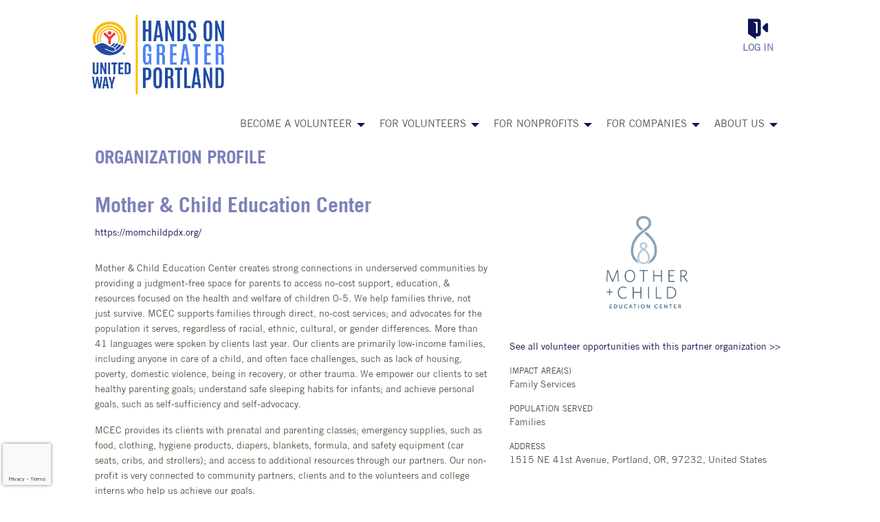

--- FILE ---
content_type: text/html; charset=utf-8
request_url: https://www.handsonportland.org/organization/001A000000ZwklAIAR
body_size: 10220
content:


<!DOCTYPE html>
<html class="no-js" lang="en">
<head>
    <script src="https://cdn0.handsonconnect.org/libraries/marker_clusterer_index.min.js"></script>
    <meta http-equiv="Content-Type" content="text/html; charset=utf-8" />
    <meta name="twitter:card" content="summary">


        <meta property="og:title" content="Hands On Greater Portland | Partner | Mother &amp; Child Education Center" />
        <meta name="twitter:title" content="Hands On Greater Portland | Partner | Mother &amp; Child Education Center">

    <meta property="fb:app_id" content="177800245904115" />
    <meta property="og:type" content="website" />
        <meta property="og:url" content="https://www.handsonportland.org/organization/001A000000ZwklAIAR" />
        <meta name="twitter:url" content="https://www.handsonportland.org/organization/001A000000ZwklAIAR">
            <meta name="viewport" content="width=device-width, initial-scale=1.0, maximum-scale=5.0">
    <meta name="theme-type" content="new theme - Internal Pages" />
    <meta name="copyright" content="Hands On Greater Portland">
    <meta name="web_author" content="HandsOn Connect Cloud Solutions">
    <meta name="generator" content="HandsOn Connect">
    <title>Hands On Greater Portland | Partner | Mother &amp; Child Education Center</title>
    <link rel="icon" href="//cdn0.handsonconnect.org/0009/images/b4f516c9-599f-471c-ade7-86276f8c7e10.ico">
    <script src="/bundles/jquery?v=235DeCRyc2KKtm5-u-WowaGmWHU3ft44y448NxHpMf41"></script>

    <script type="text/javascript" src="//cdn0.handsonconnect.org/jsfiles/prod/0009/ps0009.handsonconnect.org/custom_vars20200805143137.js"></script>
<link href="/bundles/css_master_template?v=PdqB-4bS4JZHwFEPROrEQ3g_lOMabBxXqVd1u7_rVOY1" rel="stylesheet"/>
                <link rel="stylesheet" href="//cdn0.handsonconnect.org/psstyles/prod/0009/ps0009_419/0009_styles20220726234710.css" />

    <script src="/bower_components/ckeditor-4.22.1/ckeditor/ckeditor.js"></script>

            <meta name="title" content="Hands On Greater Portland | Partner | Mother &amp; Child Education Center" />

        <script src="https://www.google.com/recaptcha/api.js?render=6LcITKEUAAAAAGTKyCZwfPIrr11IG9DSfnbWwies" title="6LcITKEUAAAAAGTKyCZwfPIrr11IG9DSfnbWwies" id="clientsecuritykey"></script>
    

    


            <script async src="https://www.googletagmanager.com/gtag/js?id=UA-3334112-3">
            </script>
        <script>
            window.dataLayer = window.dataLayer || [];
            function gtag() { dataLayer.push(arguments); }
            gtag('js', new Date());
            gtag('config', 'UA-3334112-3');
            gtag('config', 'UA-23258225-5');
            gtag('config','G-DVLJT4YZQ4');
            

        </script>

    

        <style>
        /*menu desktop*/
html body:not(.partner-portal):not(.default-type) .login-block .login_button:not(.login-style-button):not(.login-style-link-icon):before {
    color: #7c81b8;
}
body.desktop .dropdown.menu>li.is-dropdown-submenu-parent>a::after {
    border-color: #0E1354 transparent transparent !important;
}
body.desktop .is-dropdown-submenu .is-dropdown-submenu-parent.opens-right>a::after {
    border-color: transparent transparent transparent #0E1354 !important;
}
body.desktop .main-menu{
	padding-top:25px;
}
body.desktop .textHaveFewHours{
	font-size:31px !important;
}
/*menu mobile/tablet*/
body:not(.desktop) .mm-menu ul li.active a, html body:not(.desktop) .menu .active>a{
	color: #fefefe !important;
    background: #0E1354;
}
html body:not(.desktop) section .login-block{
  background: #4d4d4d;
  color: #7C81B8;
}
html body:not(.desktop) .login-block .login_button:not(.login-style-button):not(.login-style-link-icon):hover, html body:not(.desktop) .login-block .login_button:not(.login-style-button):not(.login-style-link-icon):hover:before, html body:not(.desktop) a.hamburguer:hover:after{
    color: #fff !important;
}
html body:not(.partner-portal) .hamburguer:after, html body:not(.desktop) .login-block .login_button:not(.login-style-button):not(.login-style-link-icon) {
    color: #7c81b8 !important;
}
body:not(.desktop) .textHaveFewHours{
	font-size:18px;
}
body:not(.desktop) .mm-menu .mm-listview>li .mm-arrow:after, body:not(.desktop) .mm-menu .mm-listview>li .mm-next:after {
    border-color: #7C81B8;
}
/*footer*/
html body:not(.partner-portal) .socialnetworkblock ul.social-networks li a::before {
    color: #fff;
}
html body:not(.partner-portal) .socialnetworkblock ul.social-networks li a:hover:before {
    color: #7c81b8;
}
body.desktop .title-cms-block-social-network{
	margin: 0;
    line-height: 45px;
    text-align: right;
  	font-size:20px;
}
body:not(.desktop) .title-cms-block-social-network{
    text-align: center;
  	margin:0;
}
.power_by h5 {
    color: #615F5F;
    font-size: 12px !important;
}
html body.mobile section .sponsorblock .sponsors{
	display:block;
  	border:none;
}
html body.mobile section .sponsorblock .sponsors ul{
	display: block;
    position: relative;
    width: 100%;
    text-align: center;
}
html body.mobile .sponsorblock .power_by a img {
    width: 50%;
}
html body.tablet .sponsorblock .power_by{
	padding-left:20px;
}
/*home*/
html body:not(.partner-portal) .featuredopportunityblock .list-group .item {
    background-color: #fff;
}
html body:not(.partner-portal) .basic-search-block.lineal {
    background-color: transparent;
}
html body:not(.default-type) .basic-search-block.lineal fieldset input[type="text"], html body:not(.default-type) .basic-search-block.lineal fieldset select{
    font-size: 14px;
    background-color: #0E1354;
    border-radius: 10px;
    padding: 5px 20px;
    color: #fff;
}
body:not(.desktop) #icons-wysiwygblock p.areaOfInteresrImages a{
	float:left;
  	margin:2px;
}
.button-section-in-slider a
{
	font-size: 20px !important;
    background: #7C81B8 !important;
    text-transform: uppercase !important;
  	border-color: #7C81B8 !important;
}
/*search*/
a.get-share-link{
	background-color:#0E1354 !important;
  	border-color:#0E1354 !important;
  	color:#fff !important;
}
a.get-share-link:hover{
	background-color: #4d4d4d;
    border-color: #4d4d4d;
}
/*others*/
h2,h3{
	text-transform: uppercase;
}
h2 > strong, h3 > strong{
  font-family: "Trade Gothic Bold" !important;
  font-size: 20px !important;
}
p {
  line-height: 1.6 !important;
}
.caption .title p {
  line-height: 20px !important;
  color:#7C81B8 !important;
}
.caption .title p:hover {
  color:#938E80 !important;
}
html body:not(.partner-portal).internal-page fieldset.fieldset-step .fieldset-title button.button-close{
  background: #575756 !important;
  border-color: #575756 !important;
}
.page-search .advanced-search-box fieldset .popup_information {
    font-size: 0;
}
#opportunity-search-form .button, .btnHtml{
	background-color: #7C81B8 !important;
  	border-color: #7C81B8 !important;
}
#opportunity-search-form .button:hover, .btnHtml:hover{
	background-color: #4d4d4d !important;
  	border-color: #4d4d4d !important;
}
.textUppercase{
	text-transform: uppercase;
}
html body .homepage #main-content .upcoming-events .content .upcoming-events-left h3 span {
    color: #5a5545;
}
.textWeBelieve{
	color:#5a5545;
    font-size:18px;
    line-height:2;
	font-family: Trade Gothic Regular;
}
/*volunteer-sign-up*/
#volunteer-register-form .fieldset-title{
    color: #0E1354;
}
#volunteer-register-form fieldset.demographic_step .fieldset-title > div:first-of-type legend, #volunteer-register-form fieldset.volunteer_interest_step .fieldset-title > div:first-of-type legend{
	border-bottom: 1px solid #0E1354;
}
/*#volunteer-register-form fieldset:not(.demographic_step):not(.volunteer_interest_step) .fieldset-title > div:first-of-type{
    width:98%;
    margin: 0 1%;
  	border-bottom: 1px solid #0E1354;
}*/
#volunteer-register-form .fieldset-title div legend{
	text-align: center !important;
  	font-family: Trade Gothic Bold;
  	text-transform: capitalize;
}
/*/volunteer-account-overview*/
body.desktop .dataTables_scroll{
	background: #d4cdc3;
    border-radius: 6px;
    padding: 20px;
}
.stats {
    border-radius: 10px;
    background-color: #F6F5F2 !important;
    padding: 10px 0;
}
/*perosnal information*/
form legend{
	border-bottom: 1px solid #0E1354 !important;
}
        </style>








    <script type="text/javascript" src="//platform-api.sharethis.com/js/sharethis.js#property=627926871dc34500127f9ab7&product=custom-share-buttons" async="async"></script>


</head>
<body data-layout-name="" data-lang="en-US" id="page-layout-1739" data-locale="en-US" data-editorsfm="False" class="   use-new-cms-feature new-cache-system theme-3-type layout-internal-pages desktop   language-en-us new-template-system" data-layout-info="1739" data-layout-max-height="2000" style="background-color: rgb(255,255,255)" data-lang-index="1" data-layout-element-order="1">
    <div id="skip-link">
    <a class="skip-to-main-content" href="#content-page">Skip to Main Content</a>
    <a class="region-footer-content" href="#region_footer_content">Skip to Footer</a>
</div>

    <div class="loading-drag-drop">
        <img src="/img/default/spinner.svg" alt="Loading" title="Loading" />
    </div>
    <div class="processing-screen hide-custom">
        <div class="content">
            <span>Please wait...</span>
            <img src="/img/default/spinner.svg" alt="Loading" title="Loading">
        </div>
    </div>

        <input type="hidden" name="NumberDecimalSeparator" value="." />
            <input type="hidden" name="NumberGroupSeparator" value="," />




                <input type="hidden" name="CurrentIsoLang" id="CurrentIsoLang" value="en-US" />


    <div class="invisible_zone"></div>
    <section class="main-container" id="regions-container">

        <div class="cms_mode_options" id="cms_mode_options">
        </div>
            <div class="row regions-row">
<div class='region-container medium-12  columns' style='width:100%'>                    <div id="pre-header" class="pre-header   container  region-full-width  region-container-8962  "
                         style=" background-color: rgba(255, 255, 255, 1); height: auto; width: 100%; " data-stack-content="vertical"
                         data-region-weight="0" data-region-height="0" data-region-id="8962"
                         data-value-floatable="0" data-status-region=normal data-region-width="100"
                         data-title-color="" data-text-color="" data-background-color="rgba(255, 255, 255, 1)"
                         data-link-color="rgb(124, 129, 184)" data-link-hover-color="rgb(147, 142, 128)" data-form-label-color="" data-override-colors=true >

<div role='main' id='page-sizer-pre-header' class='page-sizer region-selectable ' data-region-weight='0' data-region-height='0' data-region-id='8962' data-status-region=normal>
                        

                                    <div data-oder-item="0" class="container-block-section medium-12 columns header-logo   " id="container-block-41860" style=" width: 20%;" data-block-width="204" data-block-height="0">

    <div id="header-logo-corporateimageblock" class=" corporateimageblock blockContainer"
         data-block-id="41860" data-block-weight="0" data-block-name="Header Logo">
        <span class="move"></span>
            <div class="headerimage full-width">
                <a href="/">
                        <span>Hands On Greater Portland</span>
                    <img src="https://cdn0.handsonconnect.org/00010e/images/Hands%20On%20Greater%20Portland%20RGB%20Full%20Color%20Logo800.png" />
                </a>
            </div>
            <a data-element-reveal="corporate-image-configuration" data-block-id="41860" class="edit-corporate-image link-cms-backend" title="Header Logo Settings"></a>
            <a href="/BlockAdminCMS/UpdateHeaderLogo/41860" class="link-new-cms-backend" title="Header Logo Settings"></a>

    </div>
                                    </div>
                                    <div data-oder-item="1" class="container-block-section medium-12 columns login   " id="container-block-41855" style=" width: 80%;" data-block-width="819" data-block-height="0">



    <div class="login-block login-section  blockContainer" id="41855-login-block" data-block-id=41855 data-block-weight=1 data-block-name="Login Block">
        <a data-element-reveal="login-configuration" data-block-id="" class="edit-login-settings link-cms-backend" title="Login settings"></a>
        <a href="/AdminCMS/UpdateLogin" class="edit-login-settings link-new-cms-backend" title="Login settings"></a>
        <a href="#mobile_menu" aria-label="Link to mobile menu" title="Link to mobile menu" class="hamburguer"></a>
                <a data-color-label-asigned="" data-color-label-hover-asigned="" data-color-assigned="" data-hover-color-assigned="" class="login_button login-style-link-icon" data-open="login-modal" href="#">Log in</a>
        <span class='move'></span>
    </div>
    <!--    Login Modal (To test login approach by JR)  -->
<div class="reveal" id="login-modal" data-reveal data-close-on-click="false" data-reset-on-close="true" data-multiple-opened="true" tabindex="0" aria-label="Login modal">
                <div class="SSO_login">
                    <div class="or-separator">
                        <hr>
                        <span>Log in with</span>
                        <hr>
                    </div>
                </div>
            <div class="thridpart-login">
                <div class='row'>
                    <div class="columns medium-4">
                        <form action="/external-login?selected=Google" method="post" class="social-networks-login">
                            <input name="__RequestVerificationToken" type="hidden" value="dJRyPmfrFeUCyfr9cjmbXGXeKTyrtpdbVy-k1DfmPc_jRDmY2aNfZtuhGFmsXHH0DDJzLJ9v8i89hYyQsobk1caYeOY1" />
                            <input type="hidden" name="oneStepSignUpInfo" class="oneStepSignUpInfo" id="oneStepSignUpInfoGoogle" />
                            <button type="submit" class="google-login" id="OpenIdConnect" name="provider" value="OpenIdConnect" title="Log in using your Google account">Google</button>
                        </form>
                    </div>
                                    <div class="columns medium-4">
                        <form action="/external-login" method="post" class="social-networks-login">
                            <input name="__RequestVerificationToken" type="hidden" value="h_xn_nU3MHDHorO220IQy3n9dIeljRQJ9EoUBpP3DjgZbWM694iVKvv1__czlAki1pGj3VqRlpjXyQzeIygw0Ae34JY1" />

                            <input type="hidden" name="oneStepSignUpInfo" class="oneStepSignUpInfo" id="oneStepSignUpInfoFacebook" />
                            <input type="hidden" name="returnURLFacebook" value="" />
                            <button type="submit" class="facebook-login" id="Facebook" name="provider" value="Facebook" title="Log in using your Facebook account">Facebook</button>

                        </form>
                    </div>
                                                    <div class="columns medium-4">
                        <form action="/external-login?selected=Apple" method="post" class="social-networks-login">
                            <input name="__RequestVerificationToken" type="hidden" value="O9iXbq1_xpwrjYU4nWLSZ7w4H_ddUDM1nKO-1Nb390WUBV7bdRIv7URtZrsaKJ0KgNrPyRPvrMUqH9IywTQ7FObf1xQ1" />
                            <input type="hidden" name="oneStepSignUpInfo" class="oneStepSignUpInfo" id="oneStepSignUpInfoApple" />
                            <button type="submit" class="apple-login" id="Apple" name="provider" value="OpenIdConnect" title="Log in using your Apple account">Apple</button>

                        </form>
                    </div>
                </div>
            </div>
            <div class="social-networks-login">
                <div class="or-separator">
                    <hr />
                    <span>Or log in using your email address</span>
                    <hr />
                </div>
            </div>
<form action="/login" class="form-horizontal" id="login-form" method="post"><input name="__RequestVerificationToken" type="hidden" value="7JQfoAohbZ3b5LjjPQ8tCYGyrQ4-6p_kJw-6vae0BIDhHsHZkbrTuJ-qdRr79b8InT5o4aZGzQY47lA--2EvuedEFmM1" />            <div id="invalid-credentials"></div>
            <div class="input-group">
                <label for="Email">Email Address</label>
                <input aria-label="User Email" id="UserEmail" name="Email" type="text" placeholder="Username">
            </div>
            <div class="input-group password">
                <label for="Password" class="text-pass">Password</label>
                <a href="/forgot-password" class="input-group-link forgot-pass">
Forgot your password?                </a>
                <div class="password-box">
                    <input id="Password" name="Password" type="password" placeholder="Password" autocomplete="off" class="password-field">
                    <i class="fa fa-eye toogle-password-item" aria-hidden="true"></i>
                </div>
            </div>
            <div class="large-12 input-group input-group-button clearfix">
                        <a href="/volunteer-sign-up" class="float-left register-link">
                            <span>Not a member?</span>
                            <span>Register</span>
                        </a>
                

                <input id="returnurl" name="returnurl" type="hidden" value="">
                <input type="submit" class="button custom-button float-right login-button" value="Log in">
                <img alt="Loading" title="Loading" class="spinner" src="/img/default/spinner-green.svg" height="30" width="30" style="display: none" />
            </div>
            <div class="form-nick-name">
                <input aria-label="Nick Name" id="NickName" name="NickName" value="" />
            </div>
                <input type="hidden" name="pageuserinternalcompleted" id="pageuserinternalcompleted-login-form" value="" />
</form>        <button class="close-button" data-close aria-label="Close modal" type="button">
            <span aria-hidden="true">&times;</span>
        </button>
</div>
            <script>
                function regenerateKeyLogin(formSelector, actionName) {
                    grecaptcha.execute(getClientSecurityKey(), { action: actionName }).then(function (token) {
                        $(formSelector + ' input[name="pageuserinternalcompleted"]').val('1');
                        if ($(formSelector + ' input[name="user_response_login"]').length > 0) {
                            //update the value
                            $(formSelector + ' input[name="user_response_login"]').val(token);
                            var time = new Date().getTime();
                            $(formSelector + ' input[name="user_response_login_time"]').val(time);
                        } else {
                            // add the form
                            var time = new Date().getTime();
                            $(formSelector).append('<input type="hidden" name="user_response_login" id="user_response_login" value="' + token + '" /> ');
                            $(formSelector).append('<input type="hidden" name="user_response_login_time" id="user_response_login_time" value="' + time + '" /> ');
                        }
                    });

                }

                grecaptcha.ready(function () {
                    regenerateKeyLogin('form#login-form', 'Login');
                });

            </script>
                                    </div>

</div>

                    </div>
</div></div><div class='row regions-row'><div class='region-container medium-12  columns' style='width:100%'>                    <div id="header" class="header   container  region-full-width  region-container-7604  "
                         style=" background-color: rgba(255, 255, 255, 1); height: auto; width: 100%; " data-stack-content="horizontal"
                         data-region-weight="1" data-region-height="0" data-region-id="7604"
                         data-value-floatable="0" data-status-region=normal data-region-width="100"
                         data-title-color="" data-text-color="" data-background-color="rgba(255, 255, 255, 1)"
                         data-link-color="rgb(87, 87, 86)" data-link-hover-color="rgb(124, 129, 184)" data-form-label-color="" data-override-colors=true >

<div role='main' id='page-sizer-header' class='page-sizer region-selectable ' data-region-weight='1' data-region-height='0' data-region-id='7604' data-status-region=normal>
                        

                                    <div data-oder-item="0" class="container-block-section medium-12 columns main-menu menu-container-block-section  block-alignment-right block-vertical-alignment-center" id="container-block-41859" style=" width: 80%;" data-block-width="819" data-block-height="0">



        <div class="blockContainer menu-block-wrapper dropdown-menu main-menu" data-mobile-order="0" data-admin="menu-item;move" data-menu-id="21234" data-block-id="41859" data-block-weight="0" data-block-name="Menu Block">
                <nav aria-label="Main Menu">
                    <ul class="level-1  dropdown menu" data-dropdown-menu>
                                                            <li class="  item-parent-level-1">

                                        <a aria-expanded = false href="/about-membership" target="_self">Become a Volunteer</a>
                                            <ul class="menu level-2">

<li class=" ">
                                                                <a  href="/about-membership" target="_self">Create Your Volunteer Account</a>

                                                            </li>
<li class=" ">
                                                                <a  href="/volunteer-sign-up" target="_self">Sign Up / Registration</a>

                                                            </li>
                                            </ul>
                                    </li>
                                    <li class="  item-parent-level-1">

                                        <a aria-expanded = false href="/Ways_To_Volunteer" target="_self">For Volunteers</a>
                                            <ul class="menu level-2">

<li class="  item-parent-level-2">
                                                                <a aria-expanded= false href="/ways_to_volunteer" target="_self">Ways to Volunteer</a>

                                                                    <ul class="menu level-3">

<li class=" ">
                                                                                        <a  href="/Team_Volunteering" target="_self">Create a Volunteer Team</a>

                                                                                    </li>
<li class=" ">
                                                                                        <a  href="/Volunteer_With_Your_Kids" target="_self">Volunteer With Your Kids</a>

                                                                                    </li>
<li class=" ">
                                                                                        <a  href="/teen_volunteering" target="_self">Get Involved as a Teen</a>

                                                                                    </li>
<li class=" ">
                                                                                        <a  href="/Invest" target="_self">Invest In Our Region&#39;s Kids</a>

                                                                                    </li>
<li class=" ">
                                                                                        <a  href="/Court_Ordered_Volunteering" target="_self">Fulfill Court-Ordered Service</a>

                                                                                    </li>
<li class=" ">
                                                                                        <a  href="/Community_Service_Hours" target="_self">Complete School Service Hours</a>

                                                                                    </li>
<li class=" ">
                                                                                        <a  href="/East_County_Volunteerism" target="_self">Get Engaged in East County</a>

                                                                                    </li>
<li class=" ">
                                                                                        <a  href="/corporate_engagement" target="_self">Engage Your Corporate Team</a>

                                                                                    </li>
                                                                    </ul>
                                                            </li>
<li class=" ">
                                                                <a  href="/search" target="_self">Search Opportunities</a>

                                                            </li>
<li class=" ">
                                                                <a  href="/calendar" target="_self">Project Calendar</a>

                                                            </li>
<li class=" ">
                                                                <a  href="/organization" target="_self">Browse Nonprofits</a>

                                                            </li>
<li class=" ">
                                                                <a  href="/Volunteer_FAQ" target="_self">Help/FAQ</a>

                                                            </li>
                                            </ul>
                                    </li>
                                    <li class="  item-parent-level-1">

                                        <a aria-expanded = false href="/learn_about_partnership" target="_self">For Nonprofits</a>
                                            <ul class="menu level-2">

<li class="  item-parent-level-2">
                                                                <a aria-expanded= false href="/learn_about_partnership" target="_self">Learn About Partnership</a>

                                                                    <ul class="menu level-3">

<li class=" ">
                                                                                        <a  href="/what_volunteer_opportunities" target="_self">What Volunteer Opportunties Can I post?</a>

                                                                                    </li>
                                                                    </ul>
                                                            </li>
<li class=" ">
                                                                <a  href="/for_current_partners" target="_self">For Current Partners</a>

                                                            </li>
<li class=" ">
                                                                <a  href="/partner_faq" target="_self">Partner FAQ</a>

                                                            </li>
<li class=" ">
                                                                <a  href="/resources_for_organizations" target="_self">Resources for Organizations</a>

                                                            </li>
                                            </ul>
                                    </li>
                                    <li class="  item-parent-level-1">

                                        <a aria-expanded = false href="/corporate_engagement" target="_self">For Companies</a>
                                            <ul class="menu level-2">

<li class="  item-parent-level-2">
                                                                <a aria-expanded= false href="/corporate_engagement" target="_self">Corporate Engagement</a>

                                                                    <ul class="menu level-3">

<li class=" ">
                                                                                        <a  href="/Why_Should_Your_Company_Volunteer" target="_self">Why Should Your Company Consider Volunteering?</a>

                                                                                    </li>
<li class=" ">
                                                                                        <a  href="/Engage_Employees" target="_self">Engage Your Employees in Volunteerism</a>

                                                                                    </li>
<li class=" ">
                                                                                        <a  href="/grow_the_good" target="_self">Grow The Good</a>

                                                                                    </li>
                                                                    </ul>
                                                            </li>
                                            </ul>
                                    </li>
                                    <li class="  item-parent-level-1">

                                        <a aria-expanded = false href="/About_Us" target="_self">About Us</a>
                                            <ul class="menu level-2">

<li class=" ">
                                                                <a  href="/staff" target="_self">Staff</a>

                                                            </li>
<li class=" ">
                                                                <a  href="/Contact_Us" target="_self">Contact Us</a>

                                                            </li>
<li class=" ">
                                                                <a  href="/Donate" target="_self">Donate</a>

                                                            </li>
<li class=" ">
                                                                <a  href="/Volunteer_FAQ" target="_self">Help/FAQ</a>

                                                            </li>
                                            </ul>
                                    </li>
                    </ul>
                </nav>
        </div>
    <div class="new-cms-options">
        <a href="/MenuAdminCMS/Navigation/21234" title="Navigation" class="edit-menu-item-navigation"></a>
        <span class="move"></span>
    </div>

                                    </div>

</div>

                    </div>
</div></div><div class='row regions-row'><div class='region-container medium-12  columns' style='width:100%'>                    <div id="main_content" class="main-content   container  region-full-width  region-container-7605  "
                         style=" background-color: rgb(255, 255, 255); height: auto; width: 100%; " data-stack-content="vertical"
                         data-region-weight="2" data-region-height="0" data-region-id="7605"
                         data-value-floatable="0" data-status-region=normal data-region-width="100"
                         data-title-color="rgb(124, 129, 184)" data-text-color="rgb(90, 85, 69)" data-background-color="rgb(255, 255, 255)"
                         data-link-color="rgb(14, 19, 84)" data-link-hover-color="rgb(124, 129, 184)" data-form-label-color="" data-override-colors=true >

<div role='main' id='page-sizer-main_content' class='page-sizer region-selectable ' data-region-weight='2' data-region-height='0' data-region-id='7605' data-status-region=normal>
                        

                                    <div data-oder-item="0" class="container-block-section medium-12 columns additional-connection-information   " id="container-block-43361" style="" data-block-width="0" data-block-height="0">

                                    </div>
                                    <div data-oder-item="1" class="container-block-section medium-12 columns content-page   " id="container-block-41854" style="" data-block-width="0" data-block-height="0">
                                            <div id="content-page" role="main" data-admin="content-page-block" class="content-page-block blockContainer " data-block-id="41854" data-block-weight="1">
                                                <span class="move"></span>
                                                <div class="content">
                                                    


<script>
    $("body").addClass("organization-detail-page");
</script>


<div class="organization-detail-content">
    <input type="hidden" id="salesforceDomain" value="https://handsonportland.lightning.force.com/" />
    <div class="processing_widget" style="display:none">
        <div>
            <span>Please wait...</span>
            <img src="/img/default/spinner.svg" alt="Loading" title="Loading">
        </div>
    </div>

    <div class="row title-organization-profile">
        <div class="small-12 columns">
            <h2 tabindex="0">Organization Profile</h2>
        </div>
    </div>

    <div class="row space-line space-line-top">
        <div class="small-12 medium-7 columns ">
            <div class="row space-line">
                <div class="small-12 columns title-opp">
                    <h1 class="title-opportunity" tabindex="0">Mother &amp; Child Education Center</h1>
                        <a href="https://momchildpdx.org/" target="_blank">https://momchildpdx.org/</a>
                </div>
            </div>

            <div class="row content">
                <div class="small-12 columns content-organization-detail" tabindex="0">
                    <p class='organization-detail'>
                        <p>Mother &amp; Child Education Center creates strong connections in underserved communities by providing a judgment-free space for parents to access no-cost support, education, &amp; resources focused on the health and welfare of children 0-5. We help families thrive, not just survive.&nbsp;MCEC supports families through direct, no-cost services; and advocates for the population it serves, regardless of racial, ethnic, cultural, or gender differences. More than 41 languages were spoken by clients last year. Our clients are primarily low-income families, including anyone in care of a child, and often face challenges, such as lack of housing, poverty, domestic violence, being in recovery, or other trauma. We empower our clients to set healthy parenting goals; understand safe sleeping habits for infants; and achieve personal goals, such as self-sufficiency and self-advocacy.</p>

<p>MCEC provides its clients with prenatal and parenting classes; emergency supplies, such as food, clothing, hygiene products, diapers, blankets, formula, and safety equipment (car seats, cribs, and strollers); and access to additional resources through our partners. Our non-profit is very connected to community partners, clients and to the volunteers and college interns who help us achieve our goals.</p>
                    </p>
                </div>
            </div>
        </div>
        <div class="small-12 medium-5 columns">
                <div class="row space-line text-center">
                    <div class="small-12 columns">
                        <img class="logo-organization" src="https://cdn0.handsonconnect.org/00010e/M+C_LOGO_Blue.jpg" />
                    </div>
                </div>
            <div class="row space-line">
                <div class="small-12 columns link-see-all-opp">
                    <a href="/search?searchvo_serve_with_this_org=Mother+_and_+Child+Education+Center&amp;NoSearchCaching=true">
                        See all volunteer opportunities with this partner organization &gt;&gt;
                    </a>
                </div>
                <div class="small-12 columns link-donation-org">
                </div>
            </div>
            <div class="row space-line">
                <div class="small-12 columns title-impact-area" tabindex="0">
                    <label class="text-left title">Impact Area(s)</label>
                        <span class="issue-areas">Family Services</span>
                </div>
            </div>
                <div class="row space-line">
                    <div class="small-12 columns title-population-served" tabindex="0">
                        <label class="text-left title">Population Served</label>
                            <span class="population-served">Families</span>
                    </div>
                </div>

            <div class="row space-line">
                <div class="small-12 columns title-address" tabindex="0">
                    <label class="text-left title">Address</label>
                        <span class="activity-type">1515 NE 41st Avenue, Portland, OR, 97232, United States</span>
                </div>
            </div>
        </div>
    </div>
</div>

                                                </div>
                                            </div>
                                    </div>

</div>

                    </div>
</div></div><div class='row regions-row'><div class='region-container medium-12  columns' style='width:100%'>                    <div id="secondary_menu" class="secondary-menu   container  region-full-width  region-container-7606  "
                         style=" background-color: rgb(14, 19, 84); height: auto; width: 100%; " data-stack-content="vertical"
                         data-region-weight="3" data-region-height="0" data-region-id="7606"
                         data-value-floatable="0" data-status-region=normal data-region-width="100"
                         data-title-color="rgb(255, 255, 255)" data-text-color="rgb(255, 255, 255)" data-background-color="rgb(14, 19, 84)"
                         data-link-color="rgb(255, 255, 255)" data-link-hover-color="rgb(255, 255, 255)" data-form-label-color="" data-override-colors=true >

<div role='main' id='page-sizer-secondary_menu' class='page-sizer region-selectable ' data-region-weight='3' data-region-height='0' data-region-id='7606' data-status-region=normal>
                        

                                    <div data-oder-item="0" class="container-block-section medium-12 columns social-network   " id="container-block-41867" style=" width: 100%;" data-block-width="1024" data-block-height="0">

    <div id="social-network-socialnetworkblock" class=" socialnetworkblock blockContainer above" data-block-id="41867" data-block-weight="0" data-block-name="Social Networks">
        <span class="move"></span>
        <input type="hidden" name="colorLink" value="" />
        <input type="hidden" name="colorLinkHover" value="" />
                    <h2 aria-label="FOLLOW US!">FOLLOW US!</h2>
                <ul class="social-networks">
                                                                                    <li>
                            <a aria-label="Go to Instagram Page" class="new-icon-version fa-brands fa-instagram" title="Icon for instagram" href="https://www.instagram.com/handsonpdx/" target="_blank"><span class="hide">instagram</span></a>
                        </li>
                                                        </ul>
            <a data-element-reveal="social-network-configuration" data-block-id="41867" class="edit-social-network link-cms-backend" title="Social Network Block Settings"></a>
            <a href="/BlockAdminCMS/UpdateSocialNetwork/41867" class="link-new-cms-backend" title="Social Network Block Settings"></a>

    </div>
                                    </div>
                                    <div data-oder-item="0" class="container-block-section medium-12 columns newsletter-sign-up-form   " id="container-block-71550" style="" data-block-width="0" data-block-height="0">

    <div id="newsletter-sign-up-form-wysiwygblock" class=" wysiwygblock blockContainer " data-block-id="71550" data-block-weight="0" data-block-name="HTML Editor Block">
                <h2 tabindex="0" class="title title-cms-block title-cms-block-wysiwyg">Stay connected! Sign up for our e-newsletter</h2>
            <div tabindex="0">
                <p><iframe allowtransparency="true" frameborder="0" height="100%" src="https://info.unitedway-pdx.org/l/1021793/2023-05-02/5vlq" style="border: 0" type="text/html" width="100%"></iframe></p>
            </div>
                <a class="edit-wysiwyg link-cms-backend" data-block-id="71550" data-element-reveal="blocks-wysiwyg-conf" title="HTML Editor Block Settings"></a>
                <a href="/BlockAdminCMS/UpdateHtmlEditor/71550"  class="link-new-cms-backend" title="HTML Editor Block Settings"></a>
                <span class="move"></span>

    </div>
                                    </div>

</div>

                    </div>
</div></div><div class='row regions-row'><div class='region-container medium-12  columns' style='width:100%'>                        <div id="region_footer_content" role="contentinfo"></div>
                    <div id="footer" class="footer   container fixed-height region-full-width  region-container-7607  "
                         style=" background-color: rgba(255, 255, 255, 1); height: 180px; width: 100%; " data-stack-content="vertical"
                         data-region-weight="4" data-region-height="9" data-region-id="7607"
                         data-value-floatable="0" data-status-region=normal data-region-width="100"
                         data-title-color="" data-text-color="" data-background-color="rgba(255, 255, 255, 1)"
                         data-link-color="" data-link-hover-color="" data-form-label-color="" data-override-colors=false >

<div role='main' id='page-sizer-footer' class='page-sizer region-selectable ' data-region-weight='4' data-region-height='9' data-region-id='7607' data-status-region=normal>
                        

                                    <div data-oder-item="0" class="container-block-section medium-12 columns sponsors  block-alignment-left " id="container-block-41862" style="" data-block-width="0" data-block-height="0">

    <div id="sponsors-sponsorblock" class="  sponsorblock blockContainer"
         data-block-id="41862" data-block-weight="0" data-block-name="Sponsors">
        <span class="move"></span>

            <div class="medium-4 small-12 columns power_by">
                <p>Powered By</p>
                <a href="http://www.handsonconnect.org/" target="_blank"><img src="/img/default/HOC-Logo.png" alt="Image for HOC" title="Logo HOC" width="85%"></a>
            </div>


        <div class="medium-8 small-12 columns sponsors">
            <ul>
                    <li>
                        <a href="https://www.unitedway-pdx.org" target="_blank">
                                <img data-tooltip aria-haspopup="true"
                                     class="has-tip top"
                                     data-disable-hover="false"
                                     tabindex="0"
                                     title="United Way of the Columbia-Willamette" alt="United Way of the Columbia-Willamette logo" src="https://cdn0.handsonconnect.org/00010e/images/UnitedWay_ColumbiaWillamette_1line_RGB600.png">
                        </a>
                    </li>
            </ul>
        </div>
        <a data-element-reveal="sponsor-block-configuration" data-block-id="41862" class="edit-sponsor link-cms-backend" title="Sponsors Block Settings"></a>
        <a href="/BlockAdminCMS/UpdateSponsor/41862"  class="link-new-cms-backend" title="Sponsors Block Settings"></a>
    </div>
                                    </div>

</div>

                    </div>
 

                </div> 
            </div>
            </section>
    

<div id="common-messages" class="reveal small" data-reveal data-close-on-click="false" data-reset-on-close="true" data-multiple-opened="true">
    <h3 class="title">Common Messages</h3>
    <div class="row">
        <div class="columns small-12 medium-6 large-6">
            <div class="description-section"></div>
        </div>
        <div class="columns small-12 medium-6 large-6">
            <div class="filter-iso hide row">
                <div class="columns small-12 medium-5 large-5">
                    <label for="filter-date-iso"><strong>Select a month</strong></label>
                </div>
                <div class="columns small-12 medium-7 large-7">
                    <select id="filter-date-iso" name="filter-date-iso">
                        <option value="0">Select</option>
                        <option value="1">January</option>
                        <option value="2">February</option>
                        <option value="3">March</option>
                        <option value="4">April</option>
                        <option value="5">May</option>
                        <option value="6">June</option>
                        <option value="7">July</option>
                        <option value="8">August</option>
                        <option value="9">September</option>
                        <option value="10">October</option>
                        <option value="11">November</option>
                        <option value="12">December</option>
                    </select>
                </div>

            </div>

        </div>
    </div>
    <div class="container-modal">

    </div>
    <button class="close-button" data-close aria-label="Close modal" type="button">
        <span aria-hidden="true">&times;</span>
    </button>
</div>

        
    
    <script src="/bundles/bower_components?v=gMOcarxTb_tSkljTnV69zlRcRnLhM6t9QIow1VNFGhk1"></script>

    <script src="/bundles/momentLocale?v=giXPeofMnJHI2DwEvNy9iNqEDqcVGuETWwoyI1-M8CE1"></script>

    <script src="/bundles/vendors?v=618Do9W0Unj2UZqcuXV7CQKt2dctz1OGUrcqIp8dQdg1"></script>

<script src="/bundles/javascript_master_template?v=-zUzDUFNlenb_b80XOFn4SkpjbBEc1ZvbQiVSs-Qnx81"></script>


    


    
        <script type="text/javascript">
            try {
                $( document ).ready(function() {
    $('body.desktop .title-cms-block-social-network').parent().removeClass('large-7 medium-6').addClass('medium-10');
    $('body.desktop .social-networks').parent().removeClass('large-5 medium-6').addClass('medium-2');
  
    $('#volunteer-register-form .fieldset-title > div:first-of-type').removeClass('text-left').addClass('text-center');
});
            } catch (err) {
                console.log(err.message);
            }

        </script>










<script>
    initializeExternalRedirectConfig({
        enabled: true,
        allowedDomains: "*"
    });


</script>
</body>
</html>


--- FILE ---
content_type: text/html; charset=utf-8
request_url: https://www.google.com/recaptcha/api2/anchor?ar=1&k=6LcITKEUAAAAAGTKyCZwfPIrr11IG9DSfnbWwies&co=aHR0cHM6Ly93d3cuaGFuZHNvbnBvcnRsYW5kLm9yZzo0NDM.&hl=en&v=PoyoqOPhxBO7pBk68S4YbpHZ&size=invisible&anchor-ms=20000&execute-ms=30000&cb=9o5rb9yvh73m
body_size: 48746
content:
<!DOCTYPE HTML><html dir="ltr" lang="en"><head><meta http-equiv="Content-Type" content="text/html; charset=UTF-8">
<meta http-equiv="X-UA-Compatible" content="IE=edge">
<title>reCAPTCHA</title>
<style type="text/css">
/* cyrillic-ext */
@font-face {
  font-family: 'Roboto';
  font-style: normal;
  font-weight: 400;
  font-stretch: 100%;
  src: url(//fonts.gstatic.com/s/roboto/v48/KFO7CnqEu92Fr1ME7kSn66aGLdTylUAMa3GUBHMdazTgWw.woff2) format('woff2');
  unicode-range: U+0460-052F, U+1C80-1C8A, U+20B4, U+2DE0-2DFF, U+A640-A69F, U+FE2E-FE2F;
}
/* cyrillic */
@font-face {
  font-family: 'Roboto';
  font-style: normal;
  font-weight: 400;
  font-stretch: 100%;
  src: url(//fonts.gstatic.com/s/roboto/v48/KFO7CnqEu92Fr1ME7kSn66aGLdTylUAMa3iUBHMdazTgWw.woff2) format('woff2');
  unicode-range: U+0301, U+0400-045F, U+0490-0491, U+04B0-04B1, U+2116;
}
/* greek-ext */
@font-face {
  font-family: 'Roboto';
  font-style: normal;
  font-weight: 400;
  font-stretch: 100%;
  src: url(//fonts.gstatic.com/s/roboto/v48/KFO7CnqEu92Fr1ME7kSn66aGLdTylUAMa3CUBHMdazTgWw.woff2) format('woff2');
  unicode-range: U+1F00-1FFF;
}
/* greek */
@font-face {
  font-family: 'Roboto';
  font-style: normal;
  font-weight: 400;
  font-stretch: 100%;
  src: url(//fonts.gstatic.com/s/roboto/v48/KFO7CnqEu92Fr1ME7kSn66aGLdTylUAMa3-UBHMdazTgWw.woff2) format('woff2');
  unicode-range: U+0370-0377, U+037A-037F, U+0384-038A, U+038C, U+038E-03A1, U+03A3-03FF;
}
/* math */
@font-face {
  font-family: 'Roboto';
  font-style: normal;
  font-weight: 400;
  font-stretch: 100%;
  src: url(//fonts.gstatic.com/s/roboto/v48/KFO7CnqEu92Fr1ME7kSn66aGLdTylUAMawCUBHMdazTgWw.woff2) format('woff2');
  unicode-range: U+0302-0303, U+0305, U+0307-0308, U+0310, U+0312, U+0315, U+031A, U+0326-0327, U+032C, U+032F-0330, U+0332-0333, U+0338, U+033A, U+0346, U+034D, U+0391-03A1, U+03A3-03A9, U+03B1-03C9, U+03D1, U+03D5-03D6, U+03F0-03F1, U+03F4-03F5, U+2016-2017, U+2034-2038, U+203C, U+2040, U+2043, U+2047, U+2050, U+2057, U+205F, U+2070-2071, U+2074-208E, U+2090-209C, U+20D0-20DC, U+20E1, U+20E5-20EF, U+2100-2112, U+2114-2115, U+2117-2121, U+2123-214F, U+2190, U+2192, U+2194-21AE, U+21B0-21E5, U+21F1-21F2, U+21F4-2211, U+2213-2214, U+2216-22FF, U+2308-230B, U+2310, U+2319, U+231C-2321, U+2336-237A, U+237C, U+2395, U+239B-23B7, U+23D0, U+23DC-23E1, U+2474-2475, U+25AF, U+25B3, U+25B7, U+25BD, U+25C1, U+25CA, U+25CC, U+25FB, U+266D-266F, U+27C0-27FF, U+2900-2AFF, U+2B0E-2B11, U+2B30-2B4C, U+2BFE, U+3030, U+FF5B, U+FF5D, U+1D400-1D7FF, U+1EE00-1EEFF;
}
/* symbols */
@font-face {
  font-family: 'Roboto';
  font-style: normal;
  font-weight: 400;
  font-stretch: 100%;
  src: url(//fonts.gstatic.com/s/roboto/v48/KFO7CnqEu92Fr1ME7kSn66aGLdTylUAMaxKUBHMdazTgWw.woff2) format('woff2');
  unicode-range: U+0001-000C, U+000E-001F, U+007F-009F, U+20DD-20E0, U+20E2-20E4, U+2150-218F, U+2190, U+2192, U+2194-2199, U+21AF, U+21E6-21F0, U+21F3, U+2218-2219, U+2299, U+22C4-22C6, U+2300-243F, U+2440-244A, U+2460-24FF, U+25A0-27BF, U+2800-28FF, U+2921-2922, U+2981, U+29BF, U+29EB, U+2B00-2BFF, U+4DC0-4DFF, U+FFF9-FFFB, U+10140-1018E, U+10190-1019C, U+101A0, U+101D0-101FD, U+102E0-102FB, U+10E60-10E7E, U+1D2C0-1D2D3, U+1D2E0-1D37F, U+1F000-1F0FF, U+1F100-1F1AD, U+1F1E6-1F1FF, U+1F30D-1F30F, U+1F315, U+1F31C, U+1F31E, U+1F320-1F32C, U+1F336, U+1F378, U+1F37D, U+1F382, U+1F393-1F39F, U+1F3A7-1F3A8, U+1F3AC-1F3AF, U+1F3C2, U+1F3C4-1F3C6, U+1F3CA-1F3CE, U+1F3D4-1F3E0, U+1F3ED, U+1F3F1-1F3F3, U+1F3F5-1F3F7, U+1F408, U+1F415, U+1F41F, U+1F426, U+1F43F, U+1F441-1F442, U+1F444, U+1F446-1F449, U+1F44C-1F44E, U+1F453, U+1F46A, U+1F47D, U+1F4A3, U+1F4B0, U+1F4B3, U+1F4B9, U+1F4BB, U+1F4BF, U+1F4C8-1F4CB, U+1F4D6, U+1F4DA, U+1F4DF, U+1F4E3-1F4E6, U+1F4EA-1F4ED, U+1F4F7, U+1F4F9-1F4FB, U+1F4FD-1F4FE, U+1F503, U+1F507-1F50B, U+1F50D, U+1F512-1F513, U+1F53E-1F54A, U+1F54F-1F5FA, U+1F610, U+1F650-1F67F, U+1F687, U+1F68D, U+1F691, U+1F694, U+1F698, U+1F6AD, U+1F6B2, U+1F6B9-1F6BA, U+1F6BC, U+1F6C6-1F6CF, U+1F6D3-1F6D7, U+1F6E0-1F6EA, U+1F6F0-1F6F3, U+1F6F7-1F6FC, U+1F700-1F7FF, U+1F800-1F80B, U+1F810-1F847, U+1F850-1F859, U+1F860-1F887, U+1F890-1F8AD, U+1F8B0-1F8BB, U+1F8C0-1F8C1, U+1F900-1F90B, U+1F93B, U+1F946, U+1F984, U+1F996, U+1F9E9, U+1FA00-1FA6F, U+1FA70-1FA7C, U+1FA80-1FA89, U+1FA8F-1FAC6, U+1FACE-1FADC, U+1FADF-1FAE9, U+1FAF0-1FAF8, U+1FB00-1FBFF;
}
/* vietnamese */
@font-face {
  font-family: 'Roboto';
  font-style: normal;
  font-weight: 400;
  font-stretch: 100%;
  src: url(//fonts.gstatic.com/s/roboto/v48/KFO7CnqEu92Fr1ME7kSn66aGLdTylUAMa3OUBHMdazTgWw.woff2) format('woff2');
  unicode-range: U+0102-0103, U+0110-0111, U+0128-0129, U+0168-0169, U+01A0-01A1, U+01AF-01B0, U+0300-0301, U+0303-0304, U+0308-0309, U+0323, U+0329, U+1EA0-1EF9, U+20AB;
}
/* latin-ext */
@font-face {
  font-family: 'Roboto';
  font-style: normal;
  font-weight: 400;
  font-stretch: 100%;
  src: url(//fonts.gstatic.com/s/roboto/v48/KFO7CnqEu92Fr1ME7kSn66aGLdTylUAMa3KUBHMdazTgWw.woff2) format('woff2');
  unicode-range: U+0100-02BA, U+02BD-02C5, U+02C7-02CC, U+02CE-02D7, U+02DD-02FF, U+0304, U+0308, U+0329, U+1D00-1DBF, U+1E00-1E9F, U+1EF2-1EFF, U+2020, U+20A0-20AB, U+20AD-20C0, U+2113, U+2C60-2C7F, U+A720-A7FF;
}
/* latin */
@font-face {
  font-family: 'Roboto';
  font-style: normal;
  font-weight: 400;
  font-stretch: 100%;
  src: url(//fonts.gstatic.com/s/roboto/v48/KFO7CnqEu92Fr1ME7kSn66aGLdTylUAMa3yUBHMdazQ.woff2) format('woff2');
  unicode-range: U+0000-00FF, U+0131, U+0152-0153, U+02BB-02BC, U+02C6, U+02DA, U+02DC, U+0304, U+0308, U+0329, U+2000-206F, U+20AC, U+2122, U+2191, U+2193, U+2212, U+2215, U+FEFF, U+FFFD;
}
/* cyrillic-ext */
@font-face {
  font-family: 'Roboto';
  font-style: normal;
  font-weight: 500;
  font-stretch: 100%;
  src: url(//fonts.gstatic.com/s/roboto/v48/KFO7CnqEu92Fr1ME7kSn66aGLdTylUAMa3GUBHMdazTgWw.woff2) format('woff2');
  unicode-range: U+0460-052F, U+1C80-1C8A, U+20B4, U+2DE0-2DFF, U+A640-A69F, U+FE2E-FE2F;
}
/* cyrillic */
@font-face {
  font-family: 'Roboto';
  font-style: normal;
  font-weight: 500;
  font-stretch: 100%;
  src: url(//fonts.gstatic.com/s/roboto/v48/KFO7CnqEu92Fr1ME7kSn66aGLdTylUAMa3iUBHMdazTgWw.woff2) format('woff2');
  unicode-range: U+0301, U+0400-045F, U+0490-0491, U+04B0-04B1, U+2116;
}
/* greek-ext */
@font-face {
  font-family: 'Roboto';
  font-style: normal;
  font-weight: 500;
  font-stretch: 100%;
  src: url(//fonts.gstatic.com/s/roboto/v48/KFO7CnqEu92Fr1ME7kSn66aGLdTylUAMa3CUBHMdazTgWw.woff2) format('woff2');
  unicode-range: U+1F00-1FFF;
}
/* greek */
@font-face {
  font-family: 'Roboto';
  font-style: normal;
  font-weight: 500;
  font-stretch: 100%;
  src: url(//fonts.gstatic.com/s/roboto/v48/KFO7CnqEu92Fr1ME7kSn66aGLdTylUAMa3-UBHMdazTgWw.woff2) format('woff2');
  unicode-range: U+0370-0377, U+037A-037F, U+0384-038A, U+038C, U+038E-03A1, U+03A3-03FF;
}
/* math */
@font-face {
  font-family: 'Roboto';
  font-style: normal;
  font-weight: 500;
  font-stretch: 100%;
  src: url(//fonts.gstatic.com/s/roboto/v48/KFO7CnqEu92Fr1ME7kSn66aGLdTylUAMawCUBHMdazTgWw.woff2) format('woff2');
  unicode-range: U+0302-0303, U+0305, U+0307-0308, U+0310, U+0312, U+0315, U+031A, U+0326-0327, U+032C, U+032F-0330, U+0332-0333, U+0338, U+033A, U+0346, U+034D, U+0391-03A1, U+03A3-03A9, U+03B1-03C9, U+03D1, U+03D5-03D6, U+03F0-03F1, U+03F4-03F5, U+2016-2017, U+2034-2038, U+203C, U+2040, U+2043, U+2047, U+2050, U+2057, U+205F, U+2070-2071, U+2074-208E, U+2090-209C, U+20D0-20DC, U+20E1, U+20E5-20EF, U+2100-2112, U+2114-2115, U+2117-2121, U+2123-214F, U+2190, U+2192, U+2194-21AE, U+21B0-21E5, U+21F1-21F2, U+21F4-2211, U+2213-2214, U+2216-22FF, U+2308-230B, U+2310, U+2319, U+231C-2321, U+2336-237A, U+237C, U+2395, U+239B-23B7, U+23D0, U+23DC-23E1, U+2474-2475, U+25AF, U+25B3, U+25B7, U+25BD, U+25C1, U+25CA, U+25CC, U+25FB, U+266D-266F, U+27C0-27FF, U+2900-2AFF, U+2B0E-2B11, U+2B30-2B4C, U+2BFE, U+3030, U+FF5B, U+FF5D, U+1D400-1D7FF, U+1EE00-1EEFF;
}
/* symbols */
@font-face {
  font-family: 'Roboto';
  font-style: normal;
  font-weight: 500;
  font-stretch: 100%;
  src: url(//fonts.gstatic.com/s/roboto/v48/KFO7CnqEu92Fr1ME7kSn66aGLdTylUAMaxKUBHMdazTgWw.woff2) format('woff2');
  unicode-range: U+0001-000C, U+000E-001F, U+007F-009F, U+20DD-20E0, U+20E2-20E4, U+2150-218F, U+2190, U+2192, U+2194-2199, U+21AF, U+21E6-21F0, U+21F3, U+2218-2219, U+2299, U+22C4-22C6, U+2300-243F, U+2440-244A, U+2460-24FF, U+25A0-27BF, U+2800-28FF, U+2921-2922, U+2981, U+29BF, U+29EB, U+2B00-2BFF, U+4DC0-4DFF, U+FFF9-FFFB, U+10140-1018E, U+10190-1019C, U+101A0, U+101D0-101FD, U+102E0-102FB, U+10E60-10E7E, U+1D2C0-1D2D3, U+1D2E0-1D37F, U+1F000-1F0FF, U+1F100-1F1AD, U+1F1E6-1F1FF, U+1F30D-1F30F, U+1F315, U+1F31C, U+1F31E, U+1F320-1F32C, U+1F336, U+1F378, U+1F37D, U+1F382, U+1F393-1F39F, U+1F3A7-1F3A8, U+1F3AC-1F3AF, U+1F3C2, U+1F3C4-1F3C6, U+1F3CA-1F3CE, U+1F3D4-1F3E0, U+1F3ED, U+1F3F1-1F3F3, U+1F3F5-1F3F7, U+1F408, U+1F415, U+1F41F, U+1F426, U+1F43F, U+1F441-1F442, U+1F444, U+1F446-1F449, U+1F44C-1F44E, U+1F453, U+1F46A, U+1F47D, U+1F4A3, U+1F4B0, U+1F4B3, U+1F4B9, U+1F4BB, U+1F4BF, U+1F4C8-1F4CB, U+1F4D6, U+1F4DA, U+1F4DF, U+1F4E3-1F4E6, U+1F4EA-1F4ED, U+1F4F7, U+1F4F9-1F4FB, U+1F4FD-1F4FE, U+1F503, U+1F507-1F50B, U+1F50D, U+1F512-1F513, U+1F53E-1F54A, U+1F54F-1F5FA, U+1F610, U+1F650-1F67F, U+1F687, U+1F68D, U+1F691, U+1F694, U+1F698, U+1F6AD, U+1F6B2, U+1F6B9-1F6BA, U+1F6BC, U+1F6C6-1F6CF, U+1F6D3-1F6D7, U+1F6E0-1F6EA, U+1F6F0-1F6F3, U+1F6F7-1F6FC, U+1F700-1F7FF, U+1F800-1F80B, U+1F810-1F847, U+1F850-1F859, U+1F860-1F887, U+1F890-1F8AD, U+1F8B0-1F8BB, U+1F8C0-1F8C1, U+1F900-1F90B, U+1F93B, U+1F946, U+1F984, U+1F996, U+1F9E9, U+1FA00-1FA6F, U+1FA70-1FA7C, U+1FA80-1FA89, U+1FA8F-1FAC6, U+1FACE-1FADC, U+1FADF-1FAE9, U+1FAF0-1FAF8, U+1FB00-1FBFF;
}
/* vietnamese */
@font-face {
  font-family: 'Roboto';
  font-style: normal;
  font-weight: 500;
  font-stretch: 100%;
  src: url(//fonts.gstatic.com/s/roboto/v48/KFO7CnqEu92Fr1ME7kSn66aGLdTylUAMa3OUBHMdazTgWw.woff2) format('woff2');
  unicode-range: U+0102-0103, U+0110-0111, U+0128-0129, U+0168-0169, U+01A0-01A1, U+01AF-01B0, U+0300-0301, U+0303-0304, U+0308-0309, U+0323, U+0329, U+1EA0-1EF9, U+20AB;
}
/* latin-ext */
@font-face {
  font-family: 'Roboto';
  font-style: normal;
  font-weight: 500;
  font-stretch: 100%;
  src: url(//fonts.gstatic.com/s/roboto/v48/KFO7CnqEu92Fr1ME7kSn66aGLdTylUAMa3KUBHMdazTgWw.woff2) format('woff2');
  unicode-range: U+0100-02BA, U+02BD-02C5, U+02C7-02CC, U+02CE-02D7, U+02DD-02FF, U+0304, U+0308, U+0329, U+1D00-1DBF, U+1E00-1E9F, U+1EF2-1EFF, U+2020, U+20A0-20AB, U+20AD-20C0, U+2113, U+2C60-2C7F, U+A720-A7FF;
}
/* latin */
@font-face {
  font-family: 'Roboto';
  font-style: normal;
  font-weight: 500;
  font-stretch: 100%;
  src: url(//fonts.gstatic.com/s/roboto/v48/KFO7CnqEu92Fr1ME7kSn66aGLdTylUAMa3yUBHMdazQ.woff2) format('woff2');
  unicode-range: U+0000-00FF, U+0131, U+0152-0153, U+02BB-02BC, U+02C6, U+02DA, U+02DC, U+0304, U+0308, U+0329, U+2000-206F, U+20AC, U+2122, U+2191, U+2193, U+2212, U+2215, U+FEFF, U+FFFD;
}
/* cyrillic-ext */
@font-face {
  font-family: 'Roboto';
  font-style: normal;
  font-weight: 900;
  font-stretch: 100%;
  src: url(//fonts.gstatic.com/s/roboto/v48/KFO7CnqEu92Fr1ME7kSn66aGLdTylUAMa3GUBHMdazTgWw.woff2) format('woff2');
  unicode-range: U+0460-052F, U+1C80-1C8A, U+20B4, U+2DE0-2DFF, U+A640-A69F, U+FE2E-FE2F;
}
/* cyrillic */
@font-face {
  font-family: 'Roboto';
  font-style: normal;
  font-weight: 900;
  font-stretch: 100%;
  src: url(//fonts.gstatic.com/s/roboto/v48/KFO7CnqEu92Fr1ME7kSn66aGLdTylUAMa3iUBHMdazTgWw.woff2) format('woff2');
  unicode-range: U+0301, U+0400-045F, U+0490-0491, U+04B0-04B1, U+2116;
}
/* greek-ext */
@font-face {
  font-family: 'Roboto';
  font-style: normal;
  font-weight: 900;
  font-stretch: 100%;
  src: url(//fonts.gstatic.com/s/roboto/v48/KFO7CnqEu92Fr1ME7kSn66aGLdTylUAMa3CUBHMdazTgWw.woff2) format('woff2');
  unicode-range: U+1F00-1FFF;
}
/* greek */
@font-face {
  font-family: 'Roboto';
  font-style: normal;
  font-weight: 900;
  font-stretch: 100%;
  src: url(//fonts.gstatic.com/s/roboto/v48/KFO7CnqEu92Fr1ME7kSn66aGLdTylUAMa3-UBHMdazTgWw.woff2) format('woff2');
  unicode-range: U+0370-0377, U+037A-037F, U+0384-038A, U+038C, U+038E-03A1, U+03A3-03FF;
}
/* math */
@font-face {
  font-family: 'Roboto';
  font-style: normal;
  font-weight: 900;
  font-stretch: 100%;
  src: url(//fonts.gstatic.com/s/roboto/v48/KFO7CnqEu92Fr1ME7kSn66aGLdTylUAMawCUBHMdazTgWw.woff2) format('woff2');
  unicode-range: U+0302-0303, U+0305, U+0307-0308, U+0310, U+0312, U+0315, U+031A, U+0326-0327, U+032C, U+032F-0330, U+0332-0333, U+0338, U+033A, U+0346, U+034D, U+0391-03A1, U+03A3-03A9, U+03B1-03C9, U+03D1, U+03D5-03D6, U+03F0-03F1, U+03F4-03F5, U+2016-2017, U+2034-2038, U+203C, U+2040, U+2043, U+2047, U+2050, U+2057, U+205F, U+2070-2071, U+2074-208E, U+2090-209C, U+20D0-20DC, U+20E1, U+20E5-20EF, U+2100-2112, U+2114-2115, U+2117-2121, U+2123-214F, U+2190, U+2192, U+2194-21AE, U+21B0-21E5, U+21F1-21F2, U+21F4-2211, U+2213-2214, U+2216-22FF, U+2308-230B, U+2310, U+2319, U+231C-2321, U+2336-237A, U+237C, U+2395, U+239B-23B7, U+23D0, U+23DC-23E1, U+2474-2475, U+25AF, U+25B3, U+25B7, U+25BD, U+25C1, U+25CA, U+25CC, U+25FB, U+266D-266F, U+27C0-27FF, U+2900-2AFF, U+2B0E-2B11, U+2B30-2B4C, U+2BFE, U+3030, U+FF5B, U+FF5D, U+1D400-1D7FF, U+1EE00-1EEFF;
}
/* symbols */
@font-face {
  font-family: 'Roboto';
  font-style: normal;
  font-weight: 900;
  font-stretch: 100%;
  src: url(//fonts.gstatic.com/s/roboto/v48/KFO7CnqEu92Fr1ME7kSn66aGLdTylUAMaxKUBHMdazTgWw.woff2) format('woff2');
  unicode-range: U+0001-000C, U+000E-001F, U+007F-009F, U+20DD-20E0, U+20E2-20E4, U+2150-218F, U+2190, U+2192, U+2194-2199, U+21AF, U+21E6-21F0, U+21F3, U+2218-2219, U+2299, U+22C4-22C6, U+2300-243F, U+2440-244A, U+2460-24FF, U+25A0-27BF, U+2800-28FF, U+2921-2922, U+2981, U+29BF, U+29EB, U+2B00-2BFF, U+4DC0-4DFF, U+FFF9-FFFB, U+10140-1018E, U+10190-1019C, U+101A0, U+101D0-101FD, U+102E0-102FB, U+10E60-10E7E, U+1D2C0-1D2D3, U+1D2E0-1D37F, U+1F000-1F0FF, U+1F100-1F1AD, U+1F1E6-1F1FF, U+1F30D-1F30F, U+1F315, U+1F31C, U+1F31E, U+1F320-1F32C, U+1F336, U+1F378, U+1F37D, U+1F382, U+1F393-1F39F, U+1F3A7-1F3A8, U+1F3AC-1F3AF, U+1F3C2, U+1F3C4-1F3C6, U+1F3CA-1F3CE, U+1F3D4-1F3E0, U+1F3ED, U+1F3F1-1F3F3, U+1F3F5-1F3F7, U+1F408, U+1F415, U+1F41F, U+1F426, U+1F43F, U+1F441-1F442, U+1F444, U+1F446-1F449, U+1F44C-1F44E, U+1F453, U+1F46A, U+1F47D, U+1F4A3, U+1F4B0, U+1F4B3, U+1F4B9, U+1F4BB, U+1F4BF, U+1F4C8-1F4CB, U+1F4D6, U+1F4DA, U+1F4DF, U+1F4E3-1F4E6, U+1F4EA-1F4ED, U+1F4F7, U+1F4F9-1F4FB, U+1F4FD-1F4FE, U+1F503, U+1F507-1F50B, U+1F50D, U+1F512-1F513, U+1F53E-1F54A, U+1F54F-1F5FA, U+1F610, U+1F650-1F67F, U+1F687, U+1F68D, U+1F691, U+1F694, U+1F698, U+1F6AD, U+1F6B2, U+1F6B9-1F6BA, U+1F6BC, U+1F6C6-1F6CF, U+1F6D3-1F6D7, U+1F6E0-1F6EA, U+1F6F0-1F6F3, U+1F6F7-1F6FC, U+1F700-1F7FF, U+1F800-1F80B, U+1F810-1F847, U+1F850-1F859, U+1F860-1F887, U+1F890-1F8AD, U+1F8B0-1F8BB, U+1F8C0-1F8C1, U+1F900-1F90B, U+1F93B, U+1F946, U+1F984, U+1F996, U+1F9E9, U+1FA00-1FA6F, U+1FA70-1FA7C, U+1FA80-1FA89, U+1FA8F-1FAC6, U+1FACE-1FADC, U+1FADF-1FAE9, U+1FAF0-1FAF8, U+1FB00-1FBFF;
}
/* vietnamese */
@font-face {
  font-family: 'Roboto';
  font-style: normal;
  font-weight: 900;
  font-stretch: 100%;
  src: url(//fonts.gstatic.com/s/roboto/v48/KFO7CnqEu92Fr1ME7kSn66aGLdTylUAMa3OUBHMdazTgWw.woff2) format('woff2');
  unicode-range: U+0102-0103, U+0110-0111, U+0128-0129, U+0168-0169, U+01A0-01A1, U+01AF-01B0, U+0300-0301, U+0303-0304, U+0308-0309, U+0323, U+0329, U+1EA0-1EF9, U+20AB;
}
/* latin-ext */
@font-face {
  font-family: 'Roboto';
  font-style: normal;
  font-weight: 900;
  font-stretch: 100%;
  src: url(//fonts.gstatic.com/s/roboto/v48/KFO7CnqEu92Fr1ME7kSn66aGLdTylUAMa3KUBHMdazTgWw.woff2) format('woff2');
  unicode-range: U+0100-02BA, U+02BD-02C5, U+02C7-02CC, U+02CE-02D7, U+02DD-02FF, U+0304, U+0308, U+0329, U+1D00-1DBF, U+1E00-1E9F, U+1EF2-1EFF, U+2020, U+20A0-20AB, U+20AD-20C0, U+2113, U+2C60-2C7F, U+A720-A7FF;
}
/* latin */
@font-face {
  font-family: 'Roboto';
  font-style: normal;
  font-weight: 900;
  font-stretch: 100%;
  src: url(//fonts.gstatic.com/s/roboto/v48/KFO7CnqEu92Fr1ME7kSn66aGLdTylUAMa3yUBHMdazQ.woff2) format('woff2');
  unicode-range: U+0000-00FF, U+0131, U+0152-0153, U+02BB-02BC, U+02C6, U+02DA, U+02DC, U+0304, U+0308, U+0329, U+2000-206F, U+20AC, U+2122, U+2191, U+2193, U+2212, U+2215, U+FEFF, U+FFFD;
}

</style>
<link rel="stylesheet" type="text/css" href="https://www.gstatic.com/recaptcha/releases/PoyoqOPhxBO7pBk68S4YbpHZ/styles__ltr.css">
<script nonce="MZMOLWVf-zV3OVkozBsqUQ" type="text/javascript">window['__recaptcha_api'] = 'https://www.google.com/recaptcha/api2/';</script>
<script type="text/javascript" src="https://www.gstatic.com/recaptcha/releases/PoyoqOPhxBO7pBk68S4YbpHZ/recaptcha__en.js" nonce="MZMOLWVf-zV3OVkozBsqUQ">
      
    </script></head>
<body><div id="rc-anchor-alert" class="rc-anchor-alert"></div>
<input type="hidden" id="recaptcha-token" value="[base64]">
<script type="text/javascript" nonce="MZMOLWVf-zV3OVkozBsqUQ">
      recaptcha.anchor.Main.init("[\x22ainput\x22,[\x22bgdata\x22,\x22\x22,\[base64]/[base64]/[base64]/ZyhXLGgpOnEoW04sMjEsbF0sVywwKSxoKSxmYWxzZSxmYWxzZSl9Y2F0Y2goayl7RygzNTgsVyk/[base64]/[base64]/[base64]/[base64]/[base64]/[base64]/[base64]/bmV3IEJbT10oRFswXSk6dz09Mj9uZXcgQltPXShEWzBdLERbMV0pOnc9PTM/bmV3IEJbT10oRFswXSxEWzFdLERbMl0pOnc9PTQ/[base64]/[base64]/[base64]/[base64]/[base64]\\u003d\x22,\[base64]\\u003d\\u003d\x22,\x22LWw5WMOAeRDCg8K4wrTDnMKQw6fCpMOQMsKKbMOSfsOrKcOSwoBRwozCiibClV1pb0/ChMKWb3/DpjIKfFjDkmEmwqEMBMKGalDCrSZOwqEnwp/CkAHDr8OSw7Zmw7oNw44ddwnDocOWwo17cVhTwpTChSjCq8OcBMO1ccOBwpzCkB5eGRNpezfCllbDuibDtkfDgFItbwY/dMKJIhfCmm3CrG3DoMKbw5XDkMOhJMKfwoQIMsONHMOFwp3Cp3bClxxhBsKYwrU4KGVBeHASMMO4enTDp8Oow5knw5RswrpfKA3DvzvCgcOaw7jCqVY0w6XCilJAw6nDjxTDgh4+PwLDusKQw6LCucKAwr5ww73Dlw3Ch8OVw7DCqW/CpAvCtsOlYClzFsO3wrBBwqvDplNWw51pwrV+PcO9w7otQQPChcKMwqNqwpkOa8O5O8KzwodowrkCw4VQw6zCjgbDkcOlUX7DmTlIw7TDusO/w6x4ORbDkMKKw6lIwo59SBPCh2J+w7rCiXwLwocsw4jCjivDusKkdQ89wrsYwp4qS8Ovw6hFw5jDncKGEB87W1oMYwIeAwzDnsOLKXNCw5fDhcOww5jDk8Oiw65Pw7zCj8Oiw7zDgMO9NmBpw7dJLMOVw5/[base64]/e33CssKMwo/Ci8O5w57DrMOACcKVH8O5w4vCsTfCrMK+w49ManVEwp7DjsOxSMOJNsKnJMKvwrgfOF4USzpcQ3zDlhHDiHbCjcKbwr/Ct2nDgsOYYcKLZ8O9CCYbwroiHk8LwrYSwq3Cg8OYwohtR3rDg8O5wpvCoW/Dt8OlwodleMOwwqZUGcOMbAXCuQVOwq1lRknDuD7CmSPCoMOtP8K0C27DrMOSwojDjkZmw5bCjcOWwqXCqMOnV8KiDUldH8Klw7hoPRzCpVXCokzDrcOpOHcmwpl1QAFpYsKcwpXCvsODUVDCnw4tWCwwAH/DlXYiLDbDvUbDqBp2Jl/Cu8OTwojDqsKIwpHCm3UYw5HCj8KEwpc9HcOqV8K6w5oFw4RDw6HDtsOFwptYH1NXa8KLWgMCw755wqV5filjQQ7CukjDvcOQwpdLAxwuwrPCq8OAw6kGw4PCl8OpwqUiaMOwWnTDrAIpQWzDiVvDlMONwqUjwpxUCwdlwoPCoBp/dHwLVMOIw7DDuSbDuMO4LsO5JzNfWyPCo2jCoMOQw47CsSnDlMK/McKWw5UDw4nDkcOmw5RwG8OFK8OgwrvCkHVHAzXDqQzChSjDvMK/[base64]/DvMOKw7jDkcOgw6zCl8OpwoTCsQPComAXwrVjw6bDmcKJwr/DnsO6wq7CvwDCpsO6MmZRWR1ow57DpxvDpcKaScOSHMONw6fClsOMOsKAwpnChlXDp8ORMcOcCyPDiGUAwolawrNEZMOZworCkhQAwqVxTRE8wrzCkz3Do8KhbMObw5TDrQgBeBjDqiZgbVDCvH1Gw55/RcONwoNUdMKSwrYfwrIYPcKDBMK3w5nDhcKIwogjDHXDk1PCvTYoW0Bmw5s+woDDsMK5wqF3NsOww4nCll7Coy/DuQbChMKVw4U9w6bDiMOYMsOjR8KKw614w6QDHgnDgMOJwqbClMKlFXnCo8KMwq/Dr3M3w7Uaw5MMw7RWA1RWw4PDo8KtDjhsw6dybhJ0JcKWYsOpwotLKUPDpcK/JlTCujshPcO1f2LCm8OgXcK3fCA5HXbDr8OkY3phwqnDoQbDjsK6EFrDncOYBlpFwpBuwr84wqkRw4ZpX8OccUDDmcOGYMODMlh8wq/DiQXCtMOJw5F/[base64]/Dk8OMFcK1HBMlEcOnc8KHC27DjzXDoH5aRcKrw5jDrsKiwr/[base64]/ZmTDvRNUw4PCmcOmSgHDvxlYw6AuP8O6w6fDolbCt8KkSCHDvMK2d2PDmcOzEgzCnDHDiVkld8KQw659w4rClQbDsMKswpjDosKuU8Ovwo1EwpDDqMOHwrhZw6fCqcKoccOrw4kJQsK4fwZjw7rCv8Kgwqs9GibDvEjClHETPhIfwpLCn8ODwp/DrcK9VsKNw53DvGUQDcKIwotOwqnChsKNBh/DusKHw6zCoBIPw7XCiGUvwo8mHcO8wrsGJsOkZsKsAMOqJ8Oiw5/Dgz/Cs8OJDzMWOFPCrcOKUMKtTUsVYEMEw4BDwrhPf8ODw4IfahV6HMOZQMOWw5bDtyrClsOLwrDCtR3DoCjDqsKNBMOBwoJWXMKtX8KwTD3DisOMwrzDk2JcwqvDo8KGRmDDvsK4wpTChALDnMK2VWAzw4xcOMO8wqcBw73DghbDhBseWMO9wqo/[base64]/DmUHCu1LCpMOGwrEuwqbDoVXCksO6XcOAHE7DisO8H8KQMMOiw7ksw5pqwrcgRn7CrWLCgS/CmMOYXkNMJiHCpUgTwrY/eQvChcK5JCAgL8Kuw4xMw7PCrW3DncKrw4gow73DoMOxwqRiNMO/wqZ+w6zDtcOWVFXCjxbDi8O0wqkibFTCjcK8AVPDgsO9VsOeag1JK8KowpTDicOsFXXDpsKFwqQERBjDn8OjI3bCqsK/XVvDpMK7wow2wqzDoF/Cii9Xw4ZjDsOIw7wcw7ogcMKmIVsOdHEMUMOCFG8SccOiw6lcUBnDtl7Culs7cxokw4fCjMKhU8Knw7dZDsKBw7h1RQrCiRLCnVtRwqxPw4bCtx7Cg8KKw6LDnVzCl0vCsgUcIsOqUsK/wokiVkrDvsKrAcOYwp7CnAgfw4zDi8KVRit/w4UMWcKzw4Z+w5HDoXrDnHTDg0LDkAQ6w71aLw/Dt2nDsMKtw49oKTTCh8KcZxYewpHDncKGw7XDnD1jT8KkwoZ/[base64]/Iy3DkMOFw4FlRlFHRcOQJVR8wpzCmcKtfMKGOcKtw5bCtsOCEcKadcKbw6vCmcOewrRJw5jClHUtYwNeYcKOAMK7bgHDi8OPw6RgKCA/[base64]/DpMOufnfDgFHDghQEw5IZBMOPwrllw4PDsX53w7nDu8KuwpNfM8K+wpfChE3DksKkw7gKKBcRwpjCocO/[base64]/DpcKHSsKgwo1/wq7DscKPR3fDu3leUXBIOsKhw7LDiVvCscOJw5sqW1RNwpppAMKybMOawqNabXc7RsKHwogFEnZ8Pz/[base64]/Di1wkRi3CsSDDnz5Iw6UhecKADsKPIRjCvMOJwpvClcOcwqfDlMOiIsK0ZMO7woxgwpHDjsKDwowZwrjDncKcEF3ChRkrw4vDs17CqXDCpMOyw6A7wozDuDfDiR1adsOmw4nCmsKLQB/CkMOfwrMtw5fClGLCpsOaasOAwpfDnMK/wrkOHMOJPsOZw7jDvzHDssO8wr7DvGvDkStQTsOmScOOWsK/[base64]/[base64]/[base64]/CiMOHwo9/woZBayfCg3xafT1sw6ZhSsKFwrgIwrTDrkUXIcOLHitdVsOmwo3DrAJBwplXCXnDsyrDnS7DtG/DsMK/KcK/[base64]/AMKvw77CgsKzw5sFSn/CgsObwplhT8OQw5vDkk3DqWBQwosJw6oFwobCiglBw5TCtljDgcOFAXEXM2Ytw4zDnmAww6QYGgQOA3hewo82w53CjhLDpRXClmhkwrgUwrEhw7J5asKKC3/DrGjDlMK0wpBnMEEtw7zCpT4WBsOYXsKHe8KoYUQPasKQDStJwp44wrVfe8K8wrrCk8K+YMO/[base64]/Cm8KPXMK4w4opwo8qeDgZbS9/w7fDmgNIwqHCkhnCkHo+TmjChcOoah3CpMOLd8KgwpY7wpvDgkt/w4NBw7dQw4zDtcKEcTjDlMKpw6nDoybDvsKGw77DpsKQc8KUw5PDgTwTFMOEw418GX0qwqvDnR/DoXVaDB/Crj/ChGRmOsOuCxQcwpISw7RMwpzCrBnDlzzCisOBaG9/acO0UR7Dr2gWG102wpnDp8OmLBtGRsKgEMK2w4IVw5DDksOgw7dNOHQ3IldwG8OpbMKyW8OeOh7DkwXDrXLCrQJpBignwpx+FHHCtEILNsK6wqgXccK/w4pJwr15w5jCnMKhwo3DiiDDkmDCnSlSw5JBw6bDkMOAw6rDoTJDwr7Cr2vCgcKXw70kwrbCuELDqDVBb2AqPQfCq8KHwp9/wobDmgTDmcOSwqBCwpDCicK1BcOEIsOHBmfClhY5wrTCj8Ofw5fCmMOvPsOEeypGw7UgOUDDlcKww6xMw6DCm2/DlkXDksOfeMO8w4wJw7dXWlXCr0/DnwJCfwbCq0bDtsKEOy/DnV5fw7HCncOXw6PDimV6w7t/JWfCugYFw7vDpsOPXsOWYCwzGHfChyTCu8O+woTDgcOxw43DucOQwoNJw5LCs8O/ejxjwo9TwpHCtG7DrsOMw7h/WsOJw6EqT8KawrxSw4ghJF7CssKcOcK3UcKCwp3CqMOMwr9YIXkCw6TCvTkcQCfCjcKtGEx0wojDgsOjwolAS8ODCk9/EcKdBsO2wofCj8KqAcKXwpnCt8KycMOTJ8OhXgtvwq4ORRROQMKIB3VuNCjCpsKgwr4gX3cxE8K8w4DCnwUqACcJK8Kaw5rCncOowpfDhsKAUMO6wovDqcKxS17CrMKAw7zCvcKKwpdNYcOsw4TCnHLDhz7Dh8ODw7PDmijDjCkoXWUTw6wYDMO/[base64]/[base64]/XsKbwr1/HsKlZsOCJjB0F8KcwqVKT0LDksO8UsKaCsO7THHDuMOXw5zCj8OvMnrDmD5Ow4YvwrPDn8KIwrROwqVJw5HCgsOUwrgnw4YPw44Jw4rCpsKcwpjDqSzDkMOJDxfCvWvCsjfDjB3CvMO4EsOcM8OEw6DCnsK+T0jCncOmwqdmaF/Dm8ORXMKlEcOZa8OOZmzCnSjDrF/DqnUTIE0mcmMAw7sjw57CiyLDgMKyX1cyZjjDs8KkwqMsw6NTEibCusKuw4DDm8OEw5/[base64]/[base64]/[base64]/DnMKowpjDjxxyMm/[base64]/DnsOQw4nDjMK5fsK7woHCh8O9WMOUU8OpP8OWwrQ+Q8OmMsKXUMO7HXvCkUfCjmjCtcOdMwPChMKTUHnDjsORBMKmcsKcIcOawpLDtDXDpMKxwo4UCMKCRcOeAkwpeMOkw5TDrMK/w7lHwrPDnBHCo8OtZgHDpMK8X31swpvDh8KfwoRAwpvChSvCu8ORw7xdwq3CvcK/KMKhw7oXQ2pRJkjDhsKUO8KNwonCv3LDoMKvwq/CocKhwrXDiCt4HRPClxTCliMdIyBtw7E1UsK1P294w6XCuj/Dll3CpsKDJsKzw6EnU8Ocw5DDoz3Drnciw6rDvsOiXXtUw4/CtFlhJMO3JkrCnMOgLcKfw5g3wo0tw59Hw6XDqCPDn8K4w64ow4nCtsKzw4dMRxzCsB3CicKbw7Rww7HCmEfCmsO6wo/CvnxtXsKTwq8jw50Lw5ZAPkbCv19xcn/ClsOHwr7CuEttwoonwo0NwoXCv8KgdMK5eF/Dh8Osw5XClcOyeMKGUx/[base64]/MCHCmsOhw7ZwwpjDmMKybcO+wp/DtHzCvDhawqnDh8OSw5jDtg/Du8OVwqTCjsO4IcKBIcKUT8KDwqbDlcOXO8KOw7fChcKPwp8kWADDnHjDv0lew550BMO9wqF/[base64]/CssK5DMKjNsO+w7/[base64]/Clkx/[base64]/DkX14ecOFEsK+cUEBw6/CiGtdwqoALDxvOF4QS8K8TkFnw645w6rDsig0R1fCgzzDncKTQXYwwpRvwoZ0HcOXD3chw4bCkcOCwr0qworDpSLDhcO1K0kwexdOw409ccKRw5zDuD1kw7DCmToleB3DosKiwrbChMOXw5sIwrPDjXRJwqDDpsKfHcO6wrhOwrzDiC7CusOOBg1/[base64]/CtHPDpMONwoR0w5jCnxrDriZiw4Yswp7DhsOAwqgoQkfDj8OAXyt3CV1Fwq1iHXTCosOEdsKABiVswp1gwqNGI8KNbcOzw77DjMKMw43DiwwbV8K/N3nCpmR6QTEqw5VGWXAZWMKBM2VPeVlTTmBWTlgQFMO2FCtwwoXDm3nCtMKUw4oIw4fDmhPDkH1oS8KLw5/[base64]/Cg0wTQcKrwqwAw55/w7TDqV9DFsK3woEzO8OKwqsjWWMVw6rCn8KqFsKNw4nDscK6JsKoOC/DjsOgwrhnwrbDnMKmworDmcK6R8ONI0Edw6oPa8KkJMOXKSEswpwiHz7DsRtPPgg8w6XChsOmwph7wrzCiMOOWjHCghrCjsKwF8OLw7TCjE/Cs8OFEcKQOsO4RC9Kw6BwGcKyMMOabMK3w7zDqXLDkcKHwpdpEMKqZB/DnkJ5w4YIUMO6bhZrdsKIwrF/Wk/ChUXDm2bCsjPCoEJ7woIuw6rDgRvChQQKw7V8w4HCvA7Dv8OjCkTCg13Cm8OkwrnDvsKLIGXDlcK+wr0twoXDgMKCw5zDsyZoEykkw7dnw7xsIyLCiBYhw4HCg8ORQB4pAsKTwqbCgXcWwp98e8OJw4QXSlLCi2/DmsOsVMKRW2xQCcKVwo4OwpvCvShIC1Y3KwxCwqDDgXsgw7sewqdcbWnCrcOdwqfCl1sBIMKSTMKEw7QTYlpcw69KAMKFJ8OuOjJfYi7DoMO4w7rCj8OZVsKnw63CiBV+wrTDgcKQWMOHwqBvwp/[base64]/CjRTCmwzDiW0jw7Nnw4PDjMO8w5dcTMK1ccOWwrrDqMKCfsOyw6fDnWTDsX/CvjHCmUhCw59eYsKbw7N6VEQqwrjCtXVqQDTDpynDscO2a2Uow5vCrA3ChHpow4UGwo/CqcO2w6dVIMKdf8KsTsOewrs0wqLCvUAJJMKnR8K7w5HDhcO1w5LDmMKGLcKmwojCusOew67CkcK0w6dBwpJ+ThY9PcKtw77Ds8OwHhNZE19Hw4krG3/Cm8KGJMO8w77CvsOww4HDnsOYBMOvLwXDtcKDNsKSWnPDlMKRw51cwqrDnMOKw4rDnh7Ck1DDmsKVWDvDmmLDlV1Rw5TCpsONw4wAwrXCnMKvTcKiwr/[base64]/wovDl8KEwrHDshjChBAOaB9RJ8KXAVvDgC4Bw4PCrsKFb8OvwqlQA8Khwq7CtMKbwqgrw5bCocOLw4LDvcKgaMKxYxDCq8KQw5jCpRHDihrDl8K3wpLDlDtvwqYewqccwq3CkcO+fgdFRjjDqMKnLXTCksK0w5PDmWwtw4vDuFPDisKGwrDCs2TCmx08KFwuwq/DiU/[base64]/GsK7Qgtjw5PCkzfCglolw4FpwrNMBCzDuMKBGnkoFCdywqfDvABpwrDCi8KLACXCicK0w53Dq0vDsjzCmcKgwqrCu8KzwpoOcMOrw4nCkEzCrATCoFHClApZwrtTw6rDkifDhzYoI8KjPMOvwr10wqN1DQfDqw8/[base64]/Dhj/DvRHDjMOAwo7CnsK4w74cTsOkw7BbFjnDhX/Co0/ClH7Dqg0IU1rDqsOCw5bDqMK+wp/ChD1zS3DCvWR+UMKcwqLCr8KvwqfCkwbDiSY5fWIzA2lPXVHDhW7Cl8K+wpLCkMK+LcOVwq3CvcOIemPDi2/DiH7Cj8OgLsOFwobDisKlw6/DhMKdLiBrwooMwpnDk3Vewr/[base64]/Ci8Kcw60dw6JpwphUwobCl8OsLxcrw4kSwoEXwqjCq1zDnMOwYcKZC3/CgFRBXMOGZnVUT8KOwpvDuQfChCciw79Mw63Cl8OzwosWc8OEwq5Ww5cDGQIXwpRxfVREw4XDkjLChsOPGMOSQMO3BTBuRAp7w5LCtcO1wrI/bsO2woMvw7lNw77CvcORLgJHFXTDi8Ovw57CiWTDisOeXcKzD8O0RB/Cr8OqO8OZAsKNYgTDihwZXHbClcOuaMKJw6zDmsKjDsOIw40Nw6wvwozDjgB5TD7DuHPCnj1MVsOUV8KVd8OyE8K3MsKCw6s3woLDvzbCjMOcasKVwqDCr13CgsOkw54kIlUSw6kdwo7DnSHCkhXDlBo3TsOTM8O9w6B7AMKLw5Bia0jDl0tCw6fDtQ/DvnlmbQrCmsKEMsOBZsKgw51Dw7tZOcOcHEphwqrCvsO9w6zCqsK+FWZ6LsO8SMKww73DkMOCC8K9JsKowqAfIMKqQsOzQcO/EsOlbMOHw5/CmjZow6Z/UcOhcWhfJsKJwo/DngzCtSx4wqvCnHnCh8Kfw5XDjTbCrsO7wqPDssOmYsOsSDXDu8OmPsOvOB9LBWpwb1nCkGNEw7LCknfDpW/Co8OhFMK3TEsDMkDDusKkw64MLQ3ChcO9wpDDosKkw6UhMsKVwqBIVsO8M8OdXcOyw4HDu8KoHm/CsT9wAHEcwocNQMOhfgZ1RMOMwojCjcO6wrBfBMOSw7/DpHA4w5/[base64]/[base64]/DniF5FUHCpE05RcK9AMKkJ8KUSlLCpUINwrbCp8O2SU7CqWVqZ8O/B8OEwoMnHiDDphFLw7LCsB5rw4LDlwIkDsKdaMO5Q07Cu8O0wrXDmijDslsSKMOTw7fDnsO1KBbChMKXL8OGw50deUfDvUgsw5HDt0shw6RSwoZ4wovCtsK/wpnCkw8DwoLDtyknQ8KbLiMRbMOZKXBjw4Uww4c+IxvDilvCl8OAw5xBw7nDvsO4w6Z8w6Fbw5xWw6bCt8O7SMOISQRIOyLCjcONwpcQwrjDtMKjwos+aDNgcW88w6hjU8Oew7AURsK3ajZ8wqjCnsOiw5fDgmd8wronwpLCkVTDnGJlbsKGw5PDj8KOwpB1Ng/DnnjDg8KHwrRHwqI3w4Vlwp94wrt2YxPCozkGY2ZZbcKSTl/Cj8OiL0bDvE9RHykxw6Y4w5fCnic4w68oByfDqDJrw43CnjBwwrDCim3CnihdJsOmw6PDvGMQwrHDr21lw7ZfN8K/T8K8SsKkN8OdK8KzGDh0w7lcw7XDlFYMPgUzwp/CnsK2MAV9wrLDrmkCwpVtw5rCijbCkCPCtlrDhcKxF8Kuw61Gw5Eaw7oFfMORwq/Dvg4yaMOwWFzDoXLDn8OUURfCtzdtSxhzYsKHMwwKwqouw7rDgipRw7nDkcKbw4LCmAsnFcO2worDicKOwq57w79YBjtrMCbCqhbCpDfDgybCosK6MsKiworDqBXCuXxew4A7HsK4FlPCq8Knw4HCk8KUDcKsWxhQwqh/wp0sw6BpwoJfSMKAExoiNTdgZcOQEXvCrcKRw6hgwqbDvxcgw6gmwrwRwr9hUDxnJxw8cMOfbS3Cg3fDucOZRHV1w7DDtsO7w5QdwpvDkksmcggowr/Dj8KbFMO8DcKrw7VBZ0jCpB/[base64]/w5HDqDUrS8OaK3U3bWnDgCHDjjk6w5ISEwRvwqhRScOScBF8w4LDmwzDn8K/w51EwqHDgsO5wozCmxUbCcK+wrzDqsKCQ8K9eiDCoBjDs3DCqsKTVsK2w71Awq7CtzlJwq97wojDtH09w6fCsF3DksOIw7rDi8KtccO8XGh/wqTDkjZ7TcKwwosrwphmw65taQ0fWcKUw5J3NHB7wpAQwpPDtEoeIcONWU1XZ1DCgQDDuT1mw6Qiw5DDscKxOMKaQCpucMO4L8OAwrIowptaMS7DoiZ5JMK/TmfChyzDvMOEwrcwbMKgT8Ocwp5TwpJvw4jDuTdBw7U8wq9qEcK+KFtxw5/CkMKQCSvDi8Ohw7YswrdVw58uf0fCinXDoHPDgjggKjVgQcKkJMK+w4EgCh3DuMKfw6DCqMKaOnLDrATClMK/KMOxYRfDnMO9w6sww4sCw7DDhEoBwozCgzDCksOxwo1sRURgw7Qgw6TDlsOIfCLCiB7CtMKod8OjUmpSwqLDtiDCnQovVsK+w4IPWcOmVGh/w4c8IcOjOMKfeMObB2I8wpl5wpXDqcKlwrzDh8ODw7NOwq/Dp8OPRcKKR8KUICDCrHfCkj3ClHcrwo3DjsOXw5Q3wrfCosOZF8OAwrBrw6jCvMK+wqLDlsKawrLDnHjCqHDDt39MB8KcLMO+KQBVwqUPw5tlworCusKHOn7CrXU/[base64]/bcOqwrPCsxEfw7RMbcKRwoIZLljCusO+wq7Cl8OuWcKfag/[base64]/[base64]/Cqg5Lw6dYc8K9PsKhacKORWYFwr4vwot+w6snw79Dw7TDpTYKbV46OsKew5BoAsOwwobDksO5HcKYw7zDgH5GJsOJbsKgDyDCjzlxwrpow5zChElJZx5Kw47CmX4HwrBvOMOKBsO4XwQkKzJKwpXCv2JTw6zCoVXCly/DucOseSnCgU12IMOVw4lew7gDUcKgSxYfRMOtMMKew75Xw78JFDIUa8OLw63CqsOFAcKJZSrCmsKifMKKwr3Dr8OlwoRIw53Dg8OKwqdCFi8wwrLDn8OiWHPDtMK/esOtwr8zAMOqSRAJbTLDo8KXZMKIw73CvMOJY1fCoTzDinrCgzIvZMOWMMKcwpnDjcOYw7JYwp5HeH16HcOswqgyDcOJVAvCo8KOfl/[base64]/w4E7ZsOLw5zCjQEGa8OOYcO5DsOwDsKHFDLDicO5O0FzNQhgwolkIltxIMKYwq97WAsdw7IWw4PDvSfDo09Wwp5/[base64]/DnMORJsOZwrrDsnNew5xSXcK/w4hxXCXCgcKZVsKIwpwNwqBydlw5HcO4w6fDjMO/QMK6AsO5w4jCs14Kw5TCpMKcFcOMLlLDtVsCwqrDm8KKwqnDicKKwr5jAMOVw60YIsKQC0YAwoPDpSUybEcjEBfDrWbDnyZTUDrClMO6w51kUsKpJwRZw7Iwf8OnwqN/w4fCoAwZP8OZwpZ+TsKZwrsLT11/wptJwrwKw6vDsMKcwovCiC1Qw65cw6jDmiNoaMONwrQsbMKTYRXCiyzDhRlLWMK+Hl7CoV0yLsK1D8Krw7jCgSbDjWwBwpoqwplWw61xw6/Dn8Oow6/DucK8YxvDgAQDdV17OTQWwpZ/wqcuwqpYw5RnMg7CpBjCrsKrwpoEwr1Cw5XCkWYCw5TCtwHDhsKIw6LClErDvjvChMOoNx1vAMOnw5oowrbClsO0wpk4w6Nzw7IvW8O0w6vDtMKMJEvCj8OzwpERw6/[base64]/DrcOhwpkeAcOQJAl7w5c8wpXDt8OSDR/Dr3rDmMKRNXoPw5jCrcKww47CncOOw6vCtGMSwpXCmgfCgcOXAl57RD8Gwq7Cj8OtwozCq8KHw4w5UxtzS2tVwpzCmWXDtU7DosOYw7/DhcOvbWbDgWfCvsOzw5vCk8KBwpE7TyTCiBQNAT7Cq8OtRkfCgnDCo8Ocwq7DumcBdHJKwr7Dsz/[base64]/CvMKLw7DCusK8SHAOwo5oTMKyHBPCnMKZwqRSWwZAwqnCiT/DiAoNK8KEwp1fwqVFbsKuXsOiwr3DulQRWSRLT0LDs1vDolzDm8Oew4HDqcKEAsK/[base64]/NDPDrlfDhMKcwq7DmMKbwrB3w4bChMKNDHvCqsOUbcOiwqUmwpM3w7jDjDkQwoJZwozDr3QRw6bCusOPw7kYQBPDnkYjw7DCl2/Dt3LCmMORPsK/LcKvwrPCjMOdwqvCucKFIsKSwq/DnMKZw5JDw6BzeQQXbGg7VMOIVg3DucK5WsKMw5Z+Sy9owpBMKMKqA8KxRcOVw5w6wqkqA8Owwp9tJsKow7EPw71JHsKQdsOkOsOuM3pcwrrCr2bDiMOIwrXDo8KsVsKzCEo9HV8QQlx2wosVQ13Dk8KvwoYuOhsBw64aLl/CoMOVw4zCoXPDgcOgecOTOMKwwqEnScOWfzYKN3sddGvDtwbDuMK/f8Krw4XDq8KoFSHCi8K8TSvDvsKVbwcBGcK6SsOmwrjDoTzDtsOtw4LDl8O/[base64]/A8KtwqrDrk1WXMOXw6DCgz5vw4bCqMOmwr51w7rCisKfOzTCl8OJd24iw6vCkcOIw78Xwq4GworDoBFgwp/Dtmddw7nClcOHFcK1woVvcsK9wrN4w5wPw53ClMOaw65wP8OfwrrDhMKvwoZzwqHCs8K9w4PDkCvCrzwRNTnDiRtRZRQBOcO+YsKfw68/wp4hw4PDuz5Zw68MwqnCmQPDp8OIw6XDhMOFE8K0w5Vawpw7KXlAHMOzw6Q+w4/Dv8O1wo/[base64]/CiMOTwowtAhvDlXXCvBEtwqE4wqo8PwQ/w4ZLeSrDrDsMw7jDscKyUxFmwoFkw5EbwrvDshvCpCPChcOew4DDg8KlJVNPa8Kuw6nCnxHDpiI6BsOUEcOBw40TQsOLwrvCjMKGwpLCr8O1DCdEZzvDqWHCrcOwwoXCqRJHw5DClcKZGUTCgcKMB8OxOsOXwoXDtizCs3k9ZHDCizQxwrnCpwY5VsK/EcKlSnjDrk/ClTsPS8OiB8OHwpLCmW1zw5rCtcKJw7R/PxvDvmFxBifDlw8Yw5LDv3jDnmPCsyhfwoUrwq/CjkBeIlIqXMKEB0RxQcOnwpgHwpk+w5IJwp42TxTDhj55JMOEUcOVw63CtsO4w43Cn1Qge8O/[base64]/[base64]/[base64]/w50Jw7pOwq/Cpl3DsMKRcMKpwoFxwpZ7w4PChAczw4DDgGDCnsOdw6JZbGJfwqfDj39wwotrJsOJw43Cr09Fw7PDm8KkMMKjG3jClRLCrT1bw5Ztw44VT8OaRFgpw7/[base64]/LMOMOMKFMMKpw6s/wrTDi3bCgsKuw7wNw6FZY1IOw6oCCHAuw70ewrMVw6ojw7zDgMOLa8OZw5XDqcKaB8K7PH53FcKwByzCrVLDsjHCosK1IsOgTsO1w5MMwrfCmWzCp8Ktw6bDs8K+OUwqwqFiwpHDtMKVwqIXMVF6a8KtQVPCm8KhQA/Co8O8SsKWb33DpWszSMKdw4XCsA3DtcKzFUE6w5giwoUCw6VpWH8swqdew4/DhGN2GcOMIsKzwr9AVWUeHlTCqgAgw5rDlkPDgsKoVwPDssKKG8Ojw5DDqcOXA8OVFcOwGH/CgcOuMzMZwooiWsKrZsOOwoDDlQFKaErDizV4w5dMwo5afTU4RMKVIsK8w5k1w6IFwopqf8Khw6t6wplPHcKeKcKHw4kaw5bCqsKzZA5pRmzCvsOuw7nClcOOwpDChcKUwpZ9DUzDiMOcJMODw4vCvABhXMKZwpRsZ3/Dq8OlwqnDrHnDp8OqGHbDmFPChzdhWcOmW1/DtsOHw5kxwojDthg0F2YRG8ORwrlNdcKKw4FDc3PCo8OwZVDCkMKZwpVHw6jDt8KTw5hqPTZ5w6HCkh9/w7U1XxkCwp/DoMK3w4TCtsKlwqYsw4XCgXI8wrLCncK2CsO2w6RCdcOLJj3CjWXClcKew4vCjl5rSMObw5koElAaUnrCg8OedzTChsKmw4NywpxJWFfCkwEJwpXCqsKMw5bCrMO6wrtnZiYAJEx4XADCl8KrUUZmwo/Dgx/Cu0kCwqEow6ICw5jDtsOcwp4Jw4zDhMKYw7XDiE3DqyHDsmtJw7JqYGbCksONwpXCqsKbw4vCrcOHX8KbLcO2wprCt2bChMKxwpwTwoHChlQOw7/DpsKkQCAEwpPDuXHDqT3DhMO1wo/CpD0ewoNQw6XCssO5GsOJcsONISN2Bx9EecKCw4tDw607f2YMYsOycUdfKzPDsxlGD8OzDx4mHcKZIW3Dgn/ChGUzw5dgw5HCrcOww7Zdwp/[base64]/J8KySD/CgcKyJsOMYFjDuEBDwqQtHETCm8KewofDt8O3wpDDm8OsYUs3wqfDkMKywq42RGbDkMORYVfDj8OHS1TDksKCw5QTecOAb8KSw4sqRn/ClcKOw63DvDXCiMKfw5TCl1XDtMKVw4QOUltPL1Mow7nDiMOpZ2/DqQEbUsOaw7F+wqIXw7leD3rCmMOQP2/Cs8KXA8OQw6bDq2h5w6HCvVtiwrhqwrPDuAnDhsOpwqZaEMOVwqTDssOZw7nCucK3woV5FwjDvGZ4ScO3wrrCl8Kfw7bDlMKqw7XClsK9D8KdQ1fClMOSwqcBIVhxYsOhD2nCsMKywqfCqcOSc8KQwpvDj1/[base64]/DsMO1wrTCksKMCsKRICUIw57Cll17woMLwoERNHFKYSDDhsOJwqRncRptwr7CuBXDnBHDpTYCbUNiL1MqwrQuwpTCrcOow5nDjMKtR8OhwoQ5wqc+w6I6wqHClcOvwqrDkMKHbsK/BC0GUU1wDMOSw4tFwqc3wrQnwrzDkGIgbFR5aMKaIsKsflTCpMO2fWVmwq3Cn8OUworCvmXDgk3CusOtwobCmMK6w44zwqPDlsOaw5XDoQ1Ab8KYwoTCosO8w68IZ8Kqw4TCvcO6wp9/[base64]/woHDu2DCtMKHwr7DqcKoIibClsOwwpvCukzDp1Qkw7/CrMKhwqgywo4Nwr7Co8O+wrDDv2rDssKrwqvDqSNTwpJvw54Rw6fDv8OcS8Kbw793KcOKbsOpcB3Dk8OPwo8Fw5TDliXDggthBU3Cu0ZWwpTDl04zLQrDggzDosOJbsKpwr0sMzTCiMKhGlIHw5/DvMOsw7zCsMOndcOEwpwfPnvCv8KOZiIcwqnCnxvCrcOgw7rCuGLClHbCu8KRWX5mHsK/w5ctGGDDssKiwrYBGnXCscKwNMKRDhoXF8K/aCQyM8KnL8KoZVMQT8K/w7nDlMK9RcKmdyAnw6XCmRQ7w4fCrwLDvsKQwpoQLVzCrMKDZsKcGMOoSsKMGwZkw78Pw6vCjArDh8OqEFvCtsKMwq3Dn8K9I8KiUVd6PsOFw53DoClgYXATwq/DnsOIA8KbLH9zKMOywqbDoMOXw4pOw5/[base64]/XhzDtX/CmhLDk8Kdwpt3w6QYwqEKTsK/wrRXwoV+A1/DlsONw7nDvsK9wqrDv8OWw7bDn0zCicO2w5NKw4lpw6vDjhfDsATCoClTc8O0w5A0w7XDhDTCvlzCvQx2CV7DuxnDnnpNwo40Vx/Dq8O+w7XDnMKiwqBpXsK9CcOEIsKAAMKHw5Jlw5VsVcOGw6cewoDDq2UBHMONGMOMAcKxKjfDtcKxKz3Ck8KqwqbCjWXCvSMEdsKzwp/CgzJBQVkvw7vCvsO0wpF7w4M6wq/CjzUlw5/DkcOFwo0MFH/Dg8KvP0tSE2PDrcKpw4UUw41sFMKETW3Cg00YdMKCw7zClWN8MFksw6/[base64]/CqkZiwrU/[base64]/wpbDpTjDqRpzwqbDrm3DmB7CnMK+w6EHG8KGNcKew5LDo8Kub3oqw6TDqsKiEk4HfsOaaxDDqC8Jw7DDr09SeMKewoVSFi/DsnRzw7HDt8OFwpFcw6pLwqzDnsOhwq5TK0TCth5CwpNpw53CosKPdsKowrvDg8K3FjJyw4M/RMKBARDDnTR3cFvChMKmV3DDkMKxw6fDrjpQwrrCqsKfwrgaw67Cv8OXw5rCvcOdP8KocGxlUcOgwo4SQG7CnMOVwpTCrWnDrMONw4PCiMKMFVV0VQHCgDnCmMKfQh/[base64]/DtcO7wqjDvkQcRRIzw57Cg2BEF8OgS256XMO2DU42EgzCm8OvwoohHHfCrEbDimTDvMO6R8O0w4U7esOBw5DDlErCpCLChwLDj8KSUUUbwrtBwqrCoEbDuzUHwp9leiw/WcOELcO2w7zDqcO4YXHDl8KpW8Ozwp0NR8Knw6Yyw6TDqQNeTcOjQVJYVcOPw5BAw4PCkHrCs041dHzDr8Omw4AfwpvCm3LCs8KGwoJkw75cKgbClgJPw5TCncKbH8KXw75Bw4ZQQsKtLQ\\u003d\\u003d\x22],null,[\x22conf\x22,null,\x226LcITKEUAAAAAGTKyCZwfPIrr11IG9DSfnbWwies\x22,0,null,null,null,0,[21,125,63,73,95,87,41,43,42,83,102,105,109,121],[1017145,246],0,null,null,null,null,0,null,0,null,700,1,null,0,\[base64]/76lBhnEnQkZnOKMAhnM8xEZ\x22,0,0,null,null,1,null,0,1,null,null,null,0],\x22https://www.handsonportland.org:443\x22,null,[3,1,1],null,null,null,1,3600,[\x22https://www.google.com/intl/en/policies/privacy/\x22,\x22https://www.google.com/intl/en/policies/terms/\x22],\x22eiN3NGlPwWpdSZNezD+1/QTlaw2083EQ+L51dR9HTiM\\u003d\x22,1,0,null,1,1768957302786,0,0,[129,192,29,17,34],null,[214,232],\x22RC-MiQQcoxIVI88nA\x22,null,null,null,null,null,\x220dAFcWeA6g1G4Doak16VywmotMbpHmQqjNg2OYh-2seeN_JOcxeDm5XfleMEK6m4KX5OPtvbTGUH5bMNEAZrtyYMJmD2a-Xrn7ow\x22,1769040102724]");
    </script></body></html>

--- FILE ---
content_type: text/css
request_url: https://cdn0.handsonconnect.org/psstyles/prod/0009/ps0009_419/0009_styles20220726234710.css
body_size: 10609
content:
html body #regions-container .cms-page h1{font-family:"Trade Gothic Bold"}html body #regions-container .cms-page h2{font-family:"Trade Gothic Bold";font-size:20px}html body #regions-container .cms-page h3{font-family:"Trade Gothic Bold";font-size:20px}html body #regions-container .cms-page h4{font-family:"Trade Gothic Bold"}html body #regions-container .cms-page h5{font-family:"Trade Gothic Bold"}html body #regions-container .cms-page h6{font-family:"Trade Gothic Bold"}html body #regions-container .cms-page p,html body #regions-container .cms-page ul,html body #regions-container .cms-page li,html body #regions-container .cms-page ol,html body #regions-container .cms-page div,html body #regions-container .cms-page strong,html body #regions-container .cms-page b,html body #regions-container .cms-page blockquote,html body #regions-container .cms-page table,html body #regions-container .cms-page th,html body #regions-container .cms-page td{font-family:"Trade Gothic Regular";font-size:16px}html body #regions-container .cms-page a{font-family:"Trade Gothic Regular";font-size:16px}html body #regions-container .cms-page a:hover{font-family:"Trade Gothic Regular";font-size:16px}html body{color:#5a5545;font-family:Trade Gothic Regular}html body section.main-container{color:#5a5545}html body h1,html body h2,html body h3,html body h4,html body h5,html body h6{color:#0e1354;font-family:Trade Gothic Bold}html body button.button,html body a.button,html body input[type="submit"].button{font-family:Trade Gothic Regular}html body .login-block{font-family:Trade Gothic Regular}html body a.button{background-color:#0e1354;color:#fff;border-color:#0e1354;border-radius:10px}html body a.button span{color:#fff !important}html body a.button:visited,html body a.button:active{background-color:#0e1354;color:#fff;border-color:#0e1354}html body a.button:visited span,html body a.button:active span{color:#fff !important}html body a.button:visited:hover,html body a.button:active:hover{background-color:#4d4d4d;color:#fff;border-color:#4d4d4d}html body a.button:visited:hover span,html body a.button:active:hover span{color:#fff !important}html body a.button:hover{background-color:#4d4d4d;color:#fff;border-color:#4d4d4d}html body a.button:hover span{color:#fff !important}html body a.button.primary-button{background-color:#0e1354;color:#fff;border-color:#0e1354;border-radius:10px}html body a.button.primary-button span{color:#fff !important}html body a.button.primary-button:visited,html body a.button.primary-button:active{background-color:#0e1354;color:#fff;border-color:#0e1354}html body a.button.primary-button:visited span,html body a.button.primary-button:active span{color:#fff !important}html body a.button.primary-button:visited:hover,html body a.button.primary-button:active:hover{background-color:#4d4d4d;color:#fff;border-color:#4d4d4d}html body a.button.primary-button:visited:hover span,html body a.button.primary-button:active:hover span{color:#fff !important}html body a.button.primary-button:hover{background-color:#4d4d4d;color:#fff;border-color:#4d4d4d}html body a.button.primary-button:hover span{color:#fff !important}html body a.button.secondary-button{border-color:#d4cdc3;background-color:#d4cdc3;color:#fff;border-radius:10px}html body a.button.secondary-button span{color:#fff !important}html body a.button.secondary-button:visited,html body a.button.secondary-button:active{background-color:#d4cdc3;border-color:#d4cdc3;color:#fff}html body a.button.secondary-button:visited span,html body a.button.secondary-button:active span{color:#fff !important}html body a.button.secondary-button:visited:hover,html body a.button.secondary-button:active:hover{background-color:#4d4d4d;color:#fff;border-color:#4d4d4d}html body a.button.secondary-button:visited:hover span,html body a.button.secondary-button:active:hover span{color:#fff !important}html body a.button.secondary-button:hover{background-color:#4d4d4d;color:#fff;border-color:#4d4d4d}html body a.button.secondary-button:hover span{color:#fff !important}html body a.button.third-button{border-color:#4d4d4d;background-color:#4d4d4d;color:#fff;border-radius:10px}html body a.button.third-button span{color:#fff !important}html body a.button.third-button:visited,html body a.button.third-button:active{background-color:#4d4d4d;color:#fff;background-color:#4d4d4d}html body a.button.third-button:visited span,html body a.button.third-button:active span{color:#fff !important}html body a.button.third-button:visited:hover,html body a.button.third-button:active:hover{background-color:#4d4d4d;color:#fff;border-color:#4d4d4d}html body a.button.third-button:visited:hover span,html body a.button.third-button:active:hover span{color:#fff !important}html body a.button.third-button:hover{background-color:#4d4d4d;color:#fff;border-color:#4d4d4d}html body a.button.third-button:hover span{color:#fff !important}html body label.button.file-upload{background-color:#0e1354;color:#fff;border-color:#0e1354;border-radius:10px}html body label.button.file-upload span{color:#fff !important}html body label.button.file-upload:visited,html body label.button.file-upload:active{background-color:#0e1354;color:#fff;border-color:#0e1354}html body label.button.file-upload:visited span,html body label.button.file-upload:active span{color:#fff !important}html body label.button.file-upload:visited:hover,html body label.button.file-upload:active:hover{background-color:#4d4d4d;color:#fff;border-color:#4d4d4d}html body label.button.file-upload:visited:hover span,html body label.button.file-upload:active:hover span{color:#fff !important}html body label.button.file-upload:hover{background-color:#4d4d4d;color:#fff;border-color:#4d4d4d}html body label.button.file-upload:hover span{color:#fff !important}html body:not(.partner-portal){color:#5a5545}html body:not(.partner-portal) a:not(.button){color:#0e1354}html body:not(.partner-portal) a:not(.button):focus{color:#0e1354}html body:not(.partner-portal) a:not(.button):visited{color:#0e1354}html body:not(.partner-portal) a:not(.button):active{color:#0e1354}html body:not(.partner-portal) a:not(.button):hover{color:#7c81b8}html body:not(.partner-portal) .languages ul.menu>li{background-color:#fff}html body:not(.partner-portal) .languages ul.menu>li a{color:#121212;font-family:{%menu_font_family%};font-size:{%menu_font_size%}}html body:not(.partner-portal) .languages ul.menu>li a:visited{color:#121212}html body:not(.partner-portal) .languages ul.menu>li a:visited:hover{color:#0071bc}html body:not(.partner-portal) .languages ul.menu>li a:hover{color:#0071bc}html body:not(.partner-portal) .languages ul.menu>li.is-dropdown-submenu-parent>a:after{border-color:#121212 transparent transparent}html body:not(.partner-portal) .languages ul.menu>li.is-active a{color:#0071bc;font-family:{%menu_font_family%};font-size:{%menu_font_size%}}html body:not(.partner-portal) .languages ul.menu>li.is-active a:visited{color:#121212}html body:not(.partner-portal) .languages ul.menu>li.is-active a:visited:hover{color:#0071bc}html body:not(.partner-portal) .languages ul.menu>li ul.is-dropdown-submenu li{background:#fff}html body:not(.partner-portal) .languages ul.menu>li ul.is-dropdown-submenu li a{color:#121212;font-family:{%menu_font_family%};font-size:{%menu_font_size%}}html body:not(.partner-portal) .languages ul.menu>li ul.is-dropdown-submenu li a:visited{color:#121212}html body:not(.partner-portal) .languages ul.menu>li ul.is-dropdown-submenu li a:visited:hover{color:#0071bc}html body:not(.partner-portal) .languages ul.menu>li ul.is-dropdown-submenu li a:hover{color:#0071bc}html body:not(.partner-portal) .languages .language-mobile{background-color:#0e1354}html body:not(.partner-portal) .languages .language-mobile label{color:#d4cdc3}html body:not(.partner-portal) .languages .language-mobile select{color:#d4cdc3}html body:not(.partner-portal) .buttonBlock .button-container a.button{background-color:#0e1354;color:#fff;border-color:#0e1354;border-radius:10px}html body:not(.partner-portal) .buttonBlock .button-container a.button span{color:#fff !important}html body:not(.partner-portal) .buttonBlock .button-container a.button:visited,html body:not(.partner-portal) .buttonBlock .button-container a.button:active{background-color:#0e1354;color:#fff;border-color:#0e1354}html body:not(.partner-portal) .buttonBlock .button-container a.button:visited span,html body:not(.partner-portal) .buttonBlock .button-container a.button:active span{color:#fff !important}html body:not(.partner-portal) .buttonBlock .button-container a.button:visited:hover,html body:not(.partner-portal) .buttonBlock .button-container a.button:active:hover{background-color:#4d4d4d;color:#fff;border-color:#4d4d4d}html body:not(.partner-portal) .buttonBlock .button-container a.button:visited:hover span,html body:not(.partner-portal) .buttonBlock .button-container a.button:active:hover span{color:#fff !important}html body:not(.partner-portal) .buttonBlock .button-container a.button:hover{background-color:#4d4d4d;color:#fff;border-color:#4d4d4d}html body:not(.partner-portal) .buttonBlock .button-container a.button:hover span{color:#fff !important}html body .menu-block.horizontal-menu ul.level-1>li>a{color:#121212;font-family:{%menu_font_family%};font-size:{%menu_font_size%}}html body .menu-block.horizontal-menu ul.level-1>li>a:visited{color:#121212;font-family:{%menu_font_family%};font-size:{%menu_font_size%}}html body .menu-block.horizontal-menu ul.level-1>li>a:visited:hover,html body .menu-block.horizontal-menu ul.level-1>li>a:visited:focus{color:#0071bc}html body .menu-block.horizontal-menu ul.level-1>li>a:hover,html body .menu-block.horizontal-menu ul.level-1>li>a:focus{color:#0071bc}html body .menu-block.horizontal-menu ul.level-1>li>ul.level-2 li a{color:#121212;font-family:{%menu_font_family%};font-size:{%menu_font_size%}}html body .menu-block.horizontal-menu ul.level-1>li>ul.level-2 li a:visited{color:#121212;font-family:{%menu_font_family%};font-size:{%menu_font_size%}}html body .menu-block.horizontal-menu ul.level-1>li>ul.level-2 li a:visited:hover,html body .menu-block.horizontal-menu ul.level-1>li>ul.level-2 li a:visited:focus{color:#0071bc}html body .menu-block.horizontal-menu ul.level-1>li>ul.level-2 li a:hover,html body .menu-block.horizontal-menu ul.level-1>li>ul.level-2 li a:focus{color:#0071bc}html body .menu-block.horizontal-menu ul.level-1>li>ul.level-2 li.active a{color:#0071bc;font-family:{%menu_font_family%};font-size:{%menu_font_size%}}html body .menu-block.horizontal-menu ul.level-1>li.active>a{color:#0071bc;font-family:{%menu_font_family%};font-size:{%menu_font_size%}}html body .menu-block.horizontal-menu ul.level-1>li.active>a:visited{color:#121212}html body .menu-block.horizontal-menu ul.level-1>li.active>a:visited:hover,html body .menu-block.horizontal-menu ul.level-1>li.active>a:visited:focus{color:#0071bc}html body .menu-block.horizontal-menu ul.level-1>li.active>a:after{color:#fff}html body .menu-block.horizontal-menu ul.level-1>li.active>ul.level-2{background:#fff}html body .menu-block.vertical-menu ul.level-1 li ul{color:#fff}html body .menu-block.vertical-menu ul.level-1 li ul li a{color:#121212;font-family:{%menu_font_family%};font-size:{%menu_font_size%}}html body .menu-block.vertical-menu ul.level-1 li ul li a:visited{color:#121212;font-family:{%menu_font_family%};font-size:{%menu_font_size%}}html body .menu-block.vertical-menu ul.level-1 li ul li a:visited:hover,html body .menu-block.vertical-menu ul.level-1 li ul li a:visited:focus{color:#0071bc}html body .menu-block.vertical-menu ul.level-1 li ul li a:hover,html body .menu-block.vertical-menu ul.level-1 li ul li a:focus{color:#0071bc}html body .menu-block.vertical-menu ul.level-1 li a{color:#121212;font-family:{%menu_font_family%};font-size:{%menu_font_size%}}html body .menu-block.vertical-menu ul.level-1 li a:visited{color:#121212;font-family:{%menu_font_family%};font-size:{%menu_font_size%}}html body .menu-block.vertical-menu ul.level-1 li a:visited:hover,html body .menu-block.vertical-menu ul.level-1 li a:visited:focus{color:#0071bc}html body .menu-block.vertical-menu ul.level-1 li a:hover,html body .menu-block.vertical-menu ul.level-1 li a:focus{color:#0071bc}html body .menu-block.vertical-menu ul.level-1 li.active>a{color:#0071bc;font-family:{%menu_font_family%};font-size:{%menu_font_size%}}html body .menu-block.vertical-menu ul.level-1 li.active>ul li a{color:#121212;font-family:{%menu_font_family%};font-size:{%menu_font_size%}}html body .menu-block.vertical-menu ul.level-1 li.active>ul li a:hover{color:#0071bc}html body .mixed-menu ul.level-1>li>a{color:#121212;font-family:{%menu_font_family%};font-size:{%menu_font_size%}}html body .mixed-menu ul.level-1>li>a:visited{color:#121212;font-family:{%menu_font_family%};font-size:{%menu_font_size%}}html body .mixed-menu ul.level-1>li>a:visited:hover,html body .mixed-menu ul.level-1>li>a:visited:focus{color:#0071bc}html body .mixed-menu ul.level-1>li>a:hover,html body .mixed-menu ul.level-1>li>a:focus{color:#0071bc}html body .mixed-menu ul.level-1>li.active>a{color:#0071bc !important;font-family:{%menu_font_family%};font-size:{%menu_font_size%}}html body .mixed-menu ul.level-1>li.active>a:hover,html body .mixed-menu ul.level-1>li.active>a:focus{color:#0071bc !important}html body .menu-mixed-second-level{background:#fff}html body .menu-mixed-second-level .menu-section-secondary ul.level-2>li a{color:#121212;font-family:{%menu_font_family%};font-size:{%menu_font_size%};background:transparent}html body .menu-mixed-second-level .menu-section-secondary ul.level-2>li a:visited{color:#121212;font-family:{%menu_font_family%};font-size:{%menu_font_size%}}html body .menu-mixed-second-level .menu-section-secondary ul.level-2>li a:visited:hover,html body .menu-mixed-second-level .menu-section-secondary ul.level-2>li a:visited:focus{color:#0071bc}html body .menu-mixed-second-level .menu-section-secondary ul.level-2>li a:hover,html body .menu-mixed-second-level .menu-section-secondary ul.level-2>li a:focus{color:#0071bc}html body .menu-mixed-second-level .menu-section-secondary ul.level-2>li.active>a{color:#0071bc;font-family:{%menu_font_family%};font-size:{%menu_font_size%};background:transparent}html body .menu-mixed-second-level .menu-section-secondary ul.level-2>li.is-dropdown-submenu-parent>a:after{color:#0071bc;border-color:#0071bc transparent transparent}html body .menu-mixed-second-level .menu-section-secondary ul.level-2>li ul.is-dropdown-submenu .is-dropdown-submenu-parent.opens-right>a:after{border-color:transparent transparent transparent #0071bc}html body .menu-mixed-second-level .menu-section-secondary ul.level-2>li ul{background:#fff}html body .menu-mixed-second-level .menu-section-secondary ul.level-2>li ul li a{color:#121212;font-family:{%menu_font_family%};font-size:{%menu_font_size%};background:transparent}html body .menu-mixed-second-level .menu-section-secondary ul.level-2>li ul li a:visited{color:#121212;font-family:{%menu_font_family%};font-size:{%menu_font_size%}}html body .menu-mixed-second-level .menu-section-secondary ul.level-2>li ul li a:visited:hover,html body .menu-mixed-second-level .menu-section-secondary ul.level-2>li ul li a:visited:focus{color:#0071bc}html body .menu-mixed-second-level .menu-section-secondary ul.level-2>li ul li a:hover,html body .menu-mixed-second-level .menu-section-secondary ul.level-2>li ul li a:focus{color:#0071bc}html body .menu-mixed-second-level .menu-section-secondary ul.level-2>li ul li.active>a{color:#0071bc;font-family:{%menu_font_family%};font-size:{%menu_font_size%};background:transparent}html body .menu-mixed-second-level .menu-section-secondary ul.level-2>li ul li.is-dropdown-submenu-parent>a:after{color:#0071bc;border-color:#0071bc transparent transparent}html body .menu-mixed-second-level .menu-section-secondary ul.level-2>li ul li ul.is-dropdown-submenu .is-dropdown-submenu-parent.opens-right>a:after{border-color:transparent transparent transparent #0071bc}html body .dropdown-menu ul.level-1>li>a{color:#121212;font-family:{%menu_font_family%};font-size:{%menu_font_size%}}html body .dropdown-menu ul.level-1>li>a:visited{color:#121212;font-family:{%menu_font_family%};font-size:{%menu_font_size%}}html body .dropdown-menu ul.level-1>li>a:visited:hover,html body .dropdown-menu ul.level-1>li>a:visited:focus{color:#0071bc}html body .dropdown-menu ul.level-1>li>a:hover,html body .dropdown-menu ul.level-1>li>a:focus{color:#0071bc;border-bottom:4px solid{%menu_focus_color%}}html body .dropdown-menu ul.level-1>li.active>a{color:#0071bc;font-family:{%menu_font_family%};font-size:{%menu_font_size%};background:transparent}html body .dropdown-menu ul.level-1>li.active>a:visited{color:#121212}html body .dropdown-menu ul.level-1>li.active>a:visited:hover,html body .dropdown-menu ul.level-1>li.active>a:visited:focus{color:#0071bc}html body .dropdown-menu ul.level-1>li ul{background:#fff}html body .dropdown-menu ul.level-1>li ul li a{color:#121212;font-family:{%menu_font_family%};font-size:{%menu_font_size%}}html body .dropdown-menu ul.level-1>li ul li a:visited{color:#121212;font-family:{%menu_font_family%};font-size:{%menu_font_size%}}html body .dropdown-menu ul.level-1>li ul li a:visited:hover,html body .dropdown-menu ul.level-1>li ul li a:visited:focus{color:#0071bc}html body .dropdown-menu ul.level-1>li ul li a:hover,html body .dropdown-menu ul.level-1>li ul li a:focus{color:#0071bc}html body .dropdown-menu ul.level-1>li ul li.active>a{color:#0071bc;font-family:{%menu_font_family%};font-size:{%menu_font_size%};background:transparent}html body .dropdown-menu ul.level-1 li.is-dropdown-submenu-parent>a:after{border-color:#0071bc transparent transparent}html body .dropdown-menu ul.level-1 li ul.is-dropdown-submenu .is-dropdown-submenu-parent.opens-right>a:after{border-color:transparent transparent transparent #0071bc}html body .dropdown-menu .menu .active>a{background:transparent}html body .third-level-menu{background-color:#fff;box-shadow:none}html body .third-level-menu .sub-menu ul li a{color:#121212;font-family:{%menu_font_family%};font-size:{%menu_font_size%}}html body .third-level-menu .sub-menu ul li a:visited{color:#121212;font-family:{%menu_font_family%};font-size:{%menu_font_size%}}html body .third-level-menu .sub-menu ul li a:visited:hover,html body .third-level-menu .sub-menu ul li a:visited:focus{color:#0071bc}html body .third-level-menu .sub-menu ul li a:before{color:#5a5545}html body .third-level-menu .sub-menu ul li a:hover,html body .third-level-menu .sub-menu ul li a:focus{color:#0071bc}html body .third-level-menu .sub-menu ul li.active>a{color:#0071bc;font-family:{%menu_font_family%};font-size:{%menu_font_size%}}html body .third-level-menu .sub-menu ul li span.text-placeholder{color:#0071bc}html body label.error,html body label.error-custom{color:#f00 !important;font-weight:normal !important}html body .row.legend label.key.blue-key{color:#0e1354}html body .row.legend label.key.black-key{color:#5f574f}html body .row.legend label.key.light-gray-key,html body .row.legend label.key.gray-key{color:#928b81}html body .row.legend label.key.green-key{color:#7c81b8}html body.search-result-page .dataTables_wrapper .dataTables_scrollBody table td{color:#121212}html body.search-result-page .dataTables_wrapper .dataTables_scrollBody table td a{color:#7c81b8}html body.search-result-page .dataTables_wrapper .dataTables_scrollBody table td a:active,html body.search-result-page .dataTables_wrapper .dataTables_scrollBody table td a:visited{color:#7c81b8}html body.search-result-page .dataTables_wrapper .dataTables_scrollBody table td a:hover{color:#7c81b8}html body.search-result-page .dataTables_wrapper .dataTables_scrollBody table td a.blue-key{color:#0e1354 !important}html body.search-result-page .dataTables_wrapper .dataTables_scrollBody table td a.blue-key:visited,html body.search-result-page .dataTables_wrapper .dataTables_scrollBody table td a.blue-key:active{color:#0e1354 !important}html body.search-result-page .dataTables_wrapper .dataTables_scrollBody table td a.black-key{color:#5f574f !important}html body.search-result-page .dataTables_wrapper .dataTables_scrollBody table td a.black-key:visited,html body.search-result-page .dataTables_wrapper .dataTables_scrollBody table td a.black-key:active{color:#5f574f !important}html body.search-result-page .dataTables_wrapper .dataTables_scrollBody table td a.light-gray-key,html body.search-result-page .dataTables_wrapper .dataTables_scrollBody table td a.gray-key{color:#928b81 !important}html body.search-result-page .dataTables_wrapper .dataTables_scrollBody table td a.light-gray-key:visited,html body.search-result-page .dataTables_wrapper .dataTables_scrollBody table td a.light-gray-key:active,html body.search-result-page .dataTables_wrapper .dataTables_scrollBody table td a.gray-key:visited,html body.search-result-page .dataTables_wrapper .dataTables_scrollBody table td a.gray-key:active{color:#928b81 !important}html body.search-result-page .dataTables_wrapper .dataTables_scrollBody table td a.green-key{color:#7c81b8 !important}html body.search-result-page .dataTables_wrapper .dataTables_scrollBody table td a.green-key:visited,html body.search-result-page .dataTables_wrapper .dataTables_scrollBody table td a.green-key:active{color:#7c81b8 !important}html body .full-calendar-widget table a.blue-key{color:#0e1354}html body .full-calendar-widget table a.blue-key:visited,html body .full-calendar-widget table a.blue-key:active{color:#0e1354 !important}html body .full-calendar-widget table a.black-key{color:#5f574f}html body .full-calendar-widget table a.black-key:visited,html body .full-calendar-widget table a.black-key:active{color:#5f574f !important}html body .full-calendar-widget table a.light-gray-key,html body .full-calendar-widget table a.gray-key{color:#928b81}html body .full-calendar-widget table a.light-gray-key:visited,html body .full-calendar-widget table a.light-gray-key:active,html body .full-calendar-widget table a.gray-key:visited,html body .full-calendar-widget table a.gray-key:active{color:#928b81 !important}html body .full-calendar-widget table a.green-key{color:#7c81b8}html body .full-calendar-widget table a.green-key:visited,html body .full-calendar-widget table a.green-key:active{color:#7c81b8 !important}html body #datatable-for-opps-w-invitation-code_wrapper table tbody{color:#121212}html body #datatable-for-opps-w-invitation-code_wrapper table tbody a{color:#7c81b8}html body #datatable-for-opps-w-invitation-code_wrapper table tbody a:hover{color:#7c81b8}html body #datatable-for-opps-w-invitation-code_wrapper table tbody a.blue-key{color:#0e1354}html body #datatable-for-opps-w-invitation-code_wrapper table tbody a.blue-key:visited,html body #datatable-for-opps-w-invitation-code_wrapper table tbody a.blue-key:active{color:#0e1354 !important}html body #datatable-for-opps-w-invitation-code_wrapper table tbody a.black-key{color:#5f574f}html body #datatable-for-opps-w-invitation-code_wrapper table tbody a.black-key:visited,html body #datatable-for-opps-w-invitation-code_wrapper table tbody a.black-key:active{color:#5f574f !important}html body #datatable-for-opps-w-invitation-code_wrapper table tbody a.light-gray-key,html body #datatable-for-opps-w-invitation-code_wrapper table tbody a.gray-key{color:#928b81}html body #datatable-for-opps-w-invitation-code_wrapper table tbody a.light-gray-key:visited,html body #datatable-for-opps-w-invitation-code_wrapper table tbody a.light-gray-key:active,html body #datatable-for-opps-w-invitation-code_wrapper table tbody a.gray-key:visited,html body #datatable-for-opps-w-invitation-code_wrapper table tbody a.gray-key:active{color:#928b81 !important}html body #datatable-for-opps-w-invitation-code_wrapper table tbody a.green-key{color:#7c81b8}html body #datatable-for-opps-w-invitation-code_wrapper table tbody a.green-key:visited,html body #datatable-for-opps-w-invitation-code_wrapper table tbody a.green-key:active{color:#7c81b8 !important}html body.corporate-partners-page.results-page #section-opportunities-for-corporate-partner .multiple-views-corporate-partner .full-calendar-widget table a.blue-key{color:#0e1354}html body.corporate-partners-page.results-page #section-opportunities-for-corporate-partner .multiple-views-corporate-partner .full-calendar-widget table a.blue-key:visited,html body.corporate-partners-page.results-page #section-opportunities-for-corporate-partner .multiple-views-corporate-partner .full-calendar-widget table a.blue-key:active{color:#0e1354 !important}html body.corporate-partners-page.results-page #section-opportunities-for-corporate-partner .multiple-views-corporate-partner .full-calendar-widget table a.blue-key .fc-event-main .fc-event-title{color:#0e1354}html body.corporate-partners-page.results-page #section-opportunities-for-corporate-partner .multiple-views-corporate-partner .full-calendar-widget table a.black-key{color:#5f574f}html body.corporate-partners-page.results-page #section-opportunities-for-corporate-partner .multiple-views-corporate-partner .full-calendar-widget table a.black-key:visited,html body.corporate-partners-page.results-page #section-opportunities-for-corporate-partner .multiple-views-corporate-partner .full-calendar-widget table a.black-key:active{color:#5f574f !important}html body.corporate-partners-page.results-page #section-opportunities-for-corporate-partner .multiple-views-corporate-partner .full-calendar-widget table a.black-key .fc-event-main .fc-event-title{color:#5f574f}html body.corporate-partners-page.results-page #section-opportunities-for-corporate-partner .multiple-views-corporate-partner .full-calendar-widget table a.light-gray-key,html body.corporate-partners-page.results-page #section-opportunities-for-corporate-partner .multiple-views-corporate-partner .full-calendar-widget table a.gray-key{color:#928b81}html body.corporate-partners-page.results-page #section-opportunities-for-corporate-partner .multiple-views-corporate-partner .full-calendar-widget table a.light-gray-key:visited,html body.corporate-partners-page.results-page #section-opportunities-for-corporate-partner .multiple-views-corporate-partner .full-calendar-widget table a.light-gray-key:active,html body.corporate-partners-page.results-page #section-opportunities-for-corporate-partner .multiple-views-corporate-partner .full-calendar-widget table a.gray-key:visited,html body.corporate-partners-page.results-page #section-opportunities-for-corporate-partner .multiple-views-corporate-partner .full-calendar-widget table a.gray-key:active{color:#928b81 !important}html body.corporate-partners-page.results-page #section-opportunities-for-corporate-partner .multiple-views-corporate-partner .full-calendar-widget table a.light-gray-key .fc-event-main .fc-event-title,html body.corporate-partners-page.results-page #section-opportunities-for-corporate-partner .multiple-views-corporate-partner .full-calendar-widget table a.gray-key .fc-event-main .fc-event-title{color:#928b81}html body.corporate-partners-page.results-page #section-opportunities-for-corporate-partner .multiple-views-corporate-partner .full-calendar-widget table a.green-key{color:#7c81b8}html body.corporate-partners-page.results-page #section-opportunities-for-corporate-partner .multiple-views-corporate-partner .full-calendar-widget table a.green-key:visited,html body.corporate-partners-page.results-page #section-opportunities-for-corporate-partner .multiple-views-corporate-partner .full-calendar-widget table a.green-key:active{color:#7c81b8 !important}html body.corporate-partners-page.results-page #section-opportunities-for-corporate-partner .multiple-views-corporate-partner .full-calendar-widget table a.green-key .fc-event-main .fc-event-title{color:#7c81b8}html body.partner-portal{color:#5a5545}html body.partner-portal h1,html body.partner-portal h2,html body.partner-portal h3,html body.partner-portal h4,html body.partner-portal h5,html body.partner-portal h6,html body.partner-portal label{color:#5a5545}html body.partner-portal a{color:#0e1354}html body.partner-portal a:focus{color:#0e1354}html body.partner-portal a:visited{color:#0e1354}html body.partner-portal a:active{color:#0e1354}html body.partner-portal a:hover{color:#7c81b8}html body.partner-portal .button-primary{background-color:#0e1354;color:#fff;border-color:#0e1354;border-radius:10px}html body.partner-portal .button-primary span{color:#fff !important}html body.partner-portal .button-primary:visited,html body.partner-portal .button-primary:active{background-color:#0e1354;color:#fff;border-color:#0e1354}html body.partner-portal .button-primary:visited span,html body.partner-portal .button-primary:active span{color:#fff !important}html body.partner-portal .button-primary:visited:hover,html body.partner-portal .button-primary:active:hover{background-color:#4d4d4d;color:#fff;border-color:#4d4d4d}html body.partner-portal .button-primary:visited:hover span,html body.partner-portal .button-primary:active:hover span{color:#fff !important}html body.partner-portal .button-primary:hover{background-color:#4d4d4d;color:#fff;border-color:#4d4d4d}html body.partner-portal .button-primary:hover span{color:#fff !important}html body.partner-portal .button-secondary{border-color:#d4cdc3;background-color:#d4cdc3;color:#fff;border-radius:10px}html body.partner-portal .button-secondary span{color:#fff !important}html body.partner-portal .button-secondary:visited,html body.partner-portal .button-secondary:active{background-color:#d4cdc3;border-color:#d4cdc3;color:#fff}html body.partner-portal .button-secondary:visited span,html body.partner-portal .button-secondary:active span{color:#fff !important}html body.partner-portal .button-secondary:visited:hover,html body.partner-portal .button-secondary:active:hover{background-color:#4d4d4d;color:#fff;border-color:#4d4d4d}html body.partner-portal .button-secondary:visited:hover span,html body.partner-portal .button-secondary:active:hover span{color:#fff !important}html body.partner-portal .button-secondary:hover{background-color:#4d4d4d;color:#fff;border-color:#4d4d4d}html body.partner-portal .button-secondary:hover span{color:#fff !important}html body.partner-portal .button-tertiary{border-color:#4d4d4d;background-color:#4d4d4d;color:#fff;border-radius:10px}html body.partner-portal .button-tertiary span{color:#fff !important}html body.partner-portal .button-tertiary:visited,html body.partner-portal .button-tertiary:active{background-color:#4d4d4d;color:#fff;background-color:#4d4d4d}html body.partner-portal .button-tertiary:visited span,html body.partner-portal .button-tertiary:active span{color:#fff !important}html body.partner-portal .button-tertiary:visited:hover,html body.partner-portal .button-tertiary:active:hover{background-color:#4d4d4d;color:#fff;border-color:#4d4d4d}html body.partner-portal .button-tertiary:visited:hover span,html body.partner-portal .button-tertiary:active:hover span{color:#fff !important}html body.partner-portal .button-tertiary:hover{background-color:#4d4d4d;color:#fff;border-color:#4d4d4d}html body.partner-portal .button-tertiary:hover span{color:#fff !important}html body.partner-portal header{background-color:#d4cdc3}html body.partner-portal header .text-center ul.dropdown>li.is-dropdown-submenu-parent a.language{color:#7c81b8}html body.partner-portal header .text-center ul.dropdown>li.is-dropdown-submenu-parent a.language:visited,html body.partner-portal header .text-center ul.dropdown>li.is-dropdown-submenu-parent a.language:active{color:#7c81b8}html body.partner-portal header .text-center ul.dropdown>li.is-dropdown-submenu-parent a.language:hover,html body.partner-portal header .text-center ul.dropdown>li.is-dropdown-submenu-parent a.language:after,html body.partner-portal header .text-center ul.dropdown>li.is-dropdown-submenu-parent a.language:before{color:#938e80}html body.partner-portal header .text-center ul.dropdown li.is-dropdown-submenu-parent ul.menu{background:#fff}html body.partner-portal header .text-center ul.dropdown li.is-dropdown-submenu-parent ul.menu li a{color:#0e1354}html body.partner-portal header .text-center ul.dropdown li.is-dropdown-submenu-parent ul.menu li a.active,html body.partner-portal header .text-center ul.dropdown li.is-dropdown-submenu-parent ul.menu li a:hover{background:#4d4d4d;color:#fff}html body.partner-portal header .text-right a{color:#7c81b8}html body.partner-portal header .text-right a:visited,html body.partner-portal header .text-right a:active{color:#7c81b8}html body.partner-portal header .text-right a:hover{color:#938e80}html body.partner-portal #content #main-nav ul li a{color:#121212}html body.partner-portal #content #main-nav ul li a:hover{color:#0071bc}html body.partner-portal #content #main-nav ul li span.greeting-name{color:#5a5545}html body.partner-portal #content #main-nav ul li.active a{color:#0071bc}html body.partner-portal #content #main-nav ul li.active a:hover{color:#0071bc}html body:not(.partner-portal) .wysiwygblock a.custom-button.button{background-color:#0e1354;color:#fff;border-color:#0e1354;border-radius:10px}html body:not(.partner-portal) .wysiwygblock a.custom-button.button span{color:#fff !important}html body:not(.partner-portal) .wysiwygblock a.custom-button.button:visited,html body:not(.partner-portal) .wysiwygblock a.custom-button.button:active{background-color:#0e1354;color:#fff;border-color:#0e1354}html body:not(.partner-portal) .wysiwygblock a.custom-button.button:visited span,html body:not(.partner-portal) .wysiwygblock a.custom-button.button:active span{color:#fff !important}html body:not(.partner-portal) .wysiwygblock a.custom-button.button:visited:hover,html body:not(.partner-portal) .wysiwygblock a.custom-button.button:active:hover{background-color:#4d4d4d;color:#fff;border-color:#4d4d4d}html body:not(.partner-portal) .wysiwygblock a.custom-button.button:visited:hover span,html body:not(.partner-portal) .wysiwygblock a.custom-button.button:active:hover span{color:#fff !important}html body:not(.partner-portal) .wysiwygblock a.custom-button.button:hover{background-color:#4d4d4d;color:#fff;border-color:#4d4d4d}html body:not(.partner-portal) .wysiwygblock a.custom-button.button:hover span{color:#fff !important}html body:not(.partner-portal).default-type .login-block .login_button:not(.login-style-button):not(.login-style-link-icon){background-color:#0e1354;color:#fff}html body:not(.partner-portal).default-type .login-block .login_button:not(.login-style-button):not(.login-style-link-icon):hover{background-color:#4d4d4d;color:#fff}html body:not(.partner-portal):not(.default-type) .login-block .login_button:not(.login-style-button):not(.login-style-link-icon){color:#0e1354}html body:not(.partner-portal):not(.default-type) .login-block .login_button:not(.login-style-button):not(.login-style-link-icon):before{color:#0e1354}html body:not(.partner-portal):not(.default-type) .login-block .login_button:not(.login-style-button):not(.login-style-link-icon):hover{color:#4d4d4d}html body:not(.partner-portal):not(.default-type) .login-block .login_button:not(.login-style-button):not(.login-style-link-icon):hover:before{color:#4d4d4d}html body:not(.partner-portal) .login-block .login_button.login-style-button{background-color:#0e1354;color:#d4cdc3}html body:not(.partner-portal) .login-block .login_button.login-style-button:hover{background-color:#d4cdc3;color:#0e1354}html body:not(.partner-portal) .login-block .login_button.login-style-link-icon{color:#0e1354}html body:not(.partner-portal) .login-block .login_button.login-style-link-icon:before{color:#0e1354}html body:not(.partner-portal) .login-block .login_button.login-style-link-icon:hover{color:#d4cdc3}html body:not(.partner-portal) .login-block .login_button.login-style-link-icon:hover:before{color:#d4cdc3}html body:not(.partner-portal) .basicsearchblock fieldset.fieldset-step.fieldset-green-bg{background-color:#d4cdc3}html body:not(.partner-portal) .basicsearchblock fieldset.fieldset-step.fieldset-green-bg .fieldset-title h1,html body:not(.partner-portal) .basicsearchblock fieldset.fieldset-step.fieldset-green-bg .fieldset-title h2,html body:not(.partner-portal) .basicsearchblock fieldset.fieldset-step.fieldset-green-bg .fieldset-title h3,html body:not(.partner-portal) .basicsearchblock fieldset.fieldset-step.fieldset-green-bg .fieldset-title h4,html body:not(.partner-portal) .basicsearchblock fieldset.fieldset-step.fieldset-green-bg .fieldset-title h5,html body:not(.partner-portal) .basicsearchblock fieldset.fieldset-step.fieldset-green-bg .fieldset-title h6{color:#0e1354}html body:not(.partner-portal) .basicsearchblock fieldset.fieldset-step.fieldset-green-bg .fieldset-content label{color:#575756}html body:not(.partner-portal) .basicsearchblock fieldset.fieldset-step.fieldset-green-bg .fieldset-content a{color:#0e1354}html body:not(.partner-portal) .basicsearchblock fieldset.fieldset-step.fieldset-green-bg .fieldset-content a:focus{color:#0e1354}html body:not(.partner-portal) .basicsearchblock fieldset.fieldset-step.fieldset-green-bg .fieldset-content a:visited{color:#0e1354}html body:not(.partner-portal) .basicsearchblock fieldset.fieldset-step.fieldset-green-bg .fieldset-content a:active{color:#0e1354}html body:not(.partner-portal) .basicsearchblock fieldset.fieldset-step.fieldset-green-bg .fieldset-content a:hover{color:#7c81b8}html body:not(.partner-portal) .basicsearchblock fieldset.fieldset-step.fieldset-green-bg .fieldset-content .fa-caret-right:before{color:#0e1354}html body:not(.partner-portal) .basicsearchblock fieldset.fieldset-step.fieldset-green-bg .fieldset-content button.button{background-color:#0e1354;color:#fff;border-color:#0e1354;border-radius:10px}html body:not(.partner-portal) .basicsearchblock fieldset.fieldset-step.fieldset-green-bg .fieldset-content button.button span{color:#fff !important}html body:not(.partner-portal) .basicsearchblock fieldset.fieldset-step.fieldset-green-bg .fieldset-content button.button:visited,html body:not(.partner-portal) .basicsearchblock fieldset.fieldset-step.fieldset-green-bg .fieldset-content button.button:active{background-color:#0e1354;color:#fff;border-color:#0e1354}html body:not(.partner-portal) .basicsearchblock fieldset.fieldset-step.fieldset-green-bg .fieldset-content button.button:visited span,html body:not(.partner-portal) .basicsearchblock fieldset.fieldset-step.fieldset-green-bg .fieldset-content button.button:active span{color:#fff !important}html body:not(.partner-portal) .basicsearchblock fieldset.fieldset-step.fieldset-green-bg .fieldset-content button.button:visited:hover,html body:not(.partner-portal) .basicsearchblock fieldset.fieldset-step.fieldset-green-bg .fieldset-content button.button:active:hover{background-color:#4d4d4d;color:#fff;border-color:#4d4d4d}html body:not(.partner-portal) .basicsearchblock fieldset.fieldset-step.fieldset-green-bg .fieldset-content button.button:visited:hover span,html body:not(.partner-portal) .basicsearchblock fieldset.fieldset-step.fieldset-green-bg .fieldset-content button.button:active:hover span{color:#fff !important}html body:not(.partner-portal) .basicsearchblock fieldset.fieldset-step.fieldset-green-bg .fieldset-content button.button:hover{background-color:#4d4d4d;color:#fff;border-color:#4d4d4d}html body:not(.partner-portal) .basicsearchblock fieldset.fieldset-step.fieldset-green-bg .fieldset-content button.button:hover span{color:#fff !important}html body:not(.partner-portal) .basic-search-block.lineal{background-color:#d4cdc3}html body:not(.partner-portal) .basic-search-block.lineal h1,html body:not(.partner-portal) .basic-search-block.lineal h2,html body:not(.partner-portal) .basic-search-block.lineal h3,html body:not(.partner-portal) .basic-search-block.lineal h4,html body:not(.partner-portal) .basic-search-block.lineal h5,html body:not(.partner-portal) .basic-search-block.lineal h6{color:#0e1354}html body:not(.partner-portal) .basic-search-block.lineal a{color:#0e1354}html body:not(.partner-portal) .basic-search-block.lineal a:focus{color:#0e1354}html body:not(.partner-portal) .basic-search-block.lineal a:visited{color:#0e1354}html body:not(.partner-portal) .basic-search-block.lineal a:active{color:#0e1354}html body:not(.partner-portal) .basic-search-block.lineal a:hover{color:#7c81b8}html body:not(.partner-portal) .basic-search-block.lineal i.fa-caret-right:before{color:#0e1354}html body:not(.partner-portal) .basic-search-block.lineal button.button{background-color:#0e1354;color:#fff;border-color:#0e1354;border-radius:10px}html body:not(.partner-portal) .basic-search-block.lineal button.button span{color:#fff !important}html body:not(.partner-portal) .basic-search-block.lineal button.button:visited,html body:not(.partner-portal) .basic-search-block.lineal button.button:active{background-color:#0e1354;color:#fff;border-color:#0e1354}html body:not(.partner-portal) .basic-search-block.lineal button.button:visited span,html body:not(.partner-portal) .basic-search-block.lineal button.button:active span{color:#fff !important}html body:not(.partner-portal) .basic-search-block.lineal button.button:visited:hover,html body:not(.partner-portal) .basic-search-block.lineal button.button:active:hover{background-color:#4d4d4d;color:#fff;border-color:#4d4d4d}html body:not(.partner-portal) .basic-search-block.lineal button.button:visited:hover span,html body:not(.partner-portal) .basic-search-block.lineal button.button:active:hover span{color:#fff !important}html body:not(.partner-portal) .basic-search-block.lineal button.button:hover{background-color:#4d4d4d;color:#fff;border-color:#4d4d4d}html body:not(.partner-portal) .basic-search-block.lineal button.button:hover span{color:#fff !important}html body:not(.partner-portal) .socialnetworkblock ul.social-networks li a:before{color:#0e1354}html body:not(.partner-portal) .socialnetworkblock ul.social-networks li a:hover:before{color:#4d4d4d}html body:not(.partner-portal):not(.default-type) .rssblock .content .story{background-color:#d4cdc3}html body:not(.partner-portal):not(.default-type) .rssblock .content .story h3.title a{color:#7c81b8}html body:not(.partner-portal):not(.default-type) .rssblock .content .story h3.title a:focus{color:#7c81b8}html body:not(.partner-portal):not(.default-type) .rssblock .content .story h3.title a:visited{color:#7c81b8}html body:not(.partner-portal):not(.default-type) .rssblock .content .story h3.title a:active{color:#7c81b8}html body:not(.partner-portal):not(.default-type) .rssblock .content .story h3.title a:hover{color:#938e80}html body:not(.partner-portal):not(.default-type) .rssblock .content .story h3.title a:hover{color:#7c81b8}html body:not(.partner-portal):not(.default-type) .rssblock .content .story .story-body{background-color:#d4cdc3;color:#575756}html body:not(.partner-portal):not(.default-type) .rssblock .content .story .story-body p{color:#575756}html body:not(.partner-portal):not(.default-type) .rssblock .content .story .story-body p.author_date{color:#575756;font-weight:bold}html body:not(.partner-portal):not(.default-type) .rssblock .content a.rss.button,html body:not(.partner-portal):not(.default-type) .rssblock .content a.read_more.button{background-color:#0e1354;color:#fff;border-color:#0e1354;border-radius:10px}html body:not(.partner-portal):not(.default-type) .rssblock .content a.rss.button span,html body:not(.partner-portal):not(.default-type) .rssblock .content a.read_more.button span{color:#fff !important}html body:not(.partner-portal):not(.default-type) .rssblock .content a.rss.button:visited,html body:not(.partner-portal):not(.default-type) .rssblock .content a.rss.button:active,html body:not(.partner-portal):not(.default-type) .rssblock .content a.read_more.button:visited,html body:not(.partner-portal):not(.default-type) .rssblock .content a.read_more.button:active{background-color:#0e1354;color:#fff;border-color:#0e1354}html body:not(.partner-portal):not(.default-type) .rssblock .content a.rss.button:visited span,html body:not(.partner-portal):not(.default-type) .rssblock .content a.rss.button:active span,html body:not(.partner-portal):not(.default-type) .rssblock .content a.read_more.button:visited span,html body:not(.partner-portal):not(.default-type) .rssblock .content a.read_more.button:active span{color:#fff !important}html body:not(.partner-portal):not(.default-type) .rssblock .content a.rss.button:visited:hover,html body:not(.partner-portal):not(.default-type) .rssblock .content a.rss.button:active:hover,html body:not(.partner-portal):not(.default-type) .rssblock .content a.read_more.button:visited:hover,html body:not(.partner-portal):not(.default-type) .rssblock .content a.read_more.button:active:hover{background-color:#4d4d4d;color:#fff;border-color:#4d4d4d}html body:not(.partner-portal):not(.default-type) .rssblock .content a.rss.button:visited:hover span,html body:not(.partner-portal):not(.default-type) .rssblock .content a.rss.button:active:hover span,html body:not(.partner-portal):not(.default-type) .rssblock .content a.read_more.button:visited:hover span,html body:not(.partner-portal):not(.default-type) .rssblock .content a.read_more.button:active:hover span{color:#fff !important}html body:not(.partner-portal):not(.default-type) .rssblock .content a.rss.button:hover,html body:not(.partner-portal):not(.default-type) .rssblock .content a.read_more.button:hover{background-color:#4d4d4d;color:#fff;border-color:#4d4d4d}html body:not(.partner-portal):not(.default-type) .rssblock .content a.rss.button:hover span,html body:not(.partner-portal):not(.default-type) .rssblock .content a.read_more.button:hover span{color:#fff !important}html body:not(.partner-portal).default-type .rssblock .content .story h3.title a{color:#0e1354}html body:not(.partner-portal).default-type .rssblock .content .story h3.title a:focus{color:#0e1354}html body:not(.partner-portal).default-type .rssblock .content .story h3.title a:visited{color:#0e1354}html body:not(.partner-portal).default-type .rssblock .content .story h3.title a:active{color:#0e1354}html body:not(.partner-portal).default-type .rssblock .content .story h3.title a:hover{color:#7c81b8}html body:not(.partner-portal).default-type .rssblock .content .story .story-body{color:#5a5545}html body:not(.partner-portal).default-type .rssblock .content .story .story-body p{color:#5a5545}html body:not(.partner-portal).default-type .rssblock .content .story .story-body p.author_date{color:#5a5545;font-weight:bold}html body:not(.partner-portal).default-type .rssblock .content a.rss.button{background-color:#0e1354;color:#fff;border-color:#0e1354;border-radius:10px}html body:not(.partner-portal).default-type .rssblock .content a.rss.button span{color:#fff !important}html body:not(.partner-portal).default-type .rssblock .content a.rss.button:visited,html body:not(.partner-portal).default-type .rssblock .content a.rss.button:active{background-color:#0e1354;color:#fff;border-color:#0e1354}html body:not(.partner-portal).default-type .rssblock .content a.rss.button:visited span,html body:not(.partner-portal).default-type .rssblock .content a.rss.button:active span{color:#fff !important}html body:not(.partner-portal).default-type .rssblock .content a.rss.button:visited:hover,html body:not(.partner-portal).default-type .rssblock .content a.rss.button:active:hover{background-color:#4d4d4d;color:#fff;border-color:#4d4d4d}html body:not(.partner-portal).default-type .rssblock .content a.rss.button:visited:hover span,html body:not(.partner-portal).default-type .rssblock .content a.rss.button:active:hover span{color:#fff !important}html body:not(.partner-portal).default-type .rssblock .content a.rss.button:hover{background-color:#4d4d4d;color:#fff;border-color:#4d4d4d}html body:not(.partner-portal).default-type .rssblock .content a.rss.button:hover span{color:#fff !important}html body:not(.partner-portal).default-type .rssblock .content a.read_more{border-color:#d4cdc3;background-color:#d4cdc3;color:#fff;border-radius:10px}html body:not(.partner-portal).default-type .rssblock .content a.read_more span{color:#fff !important}html body:not(.partner-portal).default-type .rssblock .content a.read_more:visited,html body:not(.partner-portal).default-type .rssblock .content a.read_more:active{background-color:#d4cdc3;border-color:#d4cdc3;color:#fff}html body:not(.partner-portal).default-type .rssblock .content a.read_more:visited span,html body:not(.partner-portal).default-type .rssblock .content a.read_more:active span{color:#fff !important}html body:not(.partner-portal).default-type .rssblock .content a.read_more:visited:hover,html body:not(.partner-portal).default-type .rssblock .content a.read_more:active:hover{background-color:#4d4d4d;color:#fff;border-color:#4d4d4d}html body:not(.partner-portal).default-type .rssblock .content a.read_more:visited:hover span,html body:not(.partner-portal).default-type .rssblock .content a.read_more:active:hover span{color:#fff !important}html body:not(.partner-portal).default-type .rssblock .content a.read_more:hover{background-color:#4d4d4d;color:#fff;border-color:#4d4d4d}html body:not(.partner-portal).default-type .rssblock .content a.read_more:hover span{color:#fff !important}html body:not(.partner-portal) .advanced-search-block #advanced-search-filters-form a.new_search{color:#0e1354}html body:not(.partner-portal) .advanced-search-block #advanced-search-filters-form a.new_search:focus{color:#0e1354}html body:not(.partner-portal) .advanced-search-block #advanced-search-filters-form a.new_search:visited{color:#0e1354}html body:not(.partner-portal) .advanced-search-block #advanced-search-filters-form a.new_search:active{color:#0e1354}html body:not(.partner-portal) .advanced-search-block #advanced-search-filters-form a.new_search:hover{color:#7c81b8}html body:not(.partner-portal) .advanced-search-block #advanced-search-filters-form fieldset.fieldset-step{background-color:#d4cdc3}html body:not(.partner-portal) .advanced-search-block #advanced-search-filters-form fieldset.fieldset-step .fieldset-title{background-color:#d4cdc3}html body:not(.partner-portal) .advanced-search-block #advanced-search-filters-form fieldset.fieldset-step .fieldset-title .title-form,html body:not(.partner-portal) .advanced-search-block #advanced-search-filters-form fieldset.fieldset-step .fieldset-title legend{color:#0e1354;border-bottom:none}html body:not(.partner-portal) .advanced-search-block #advanced-search-filters-form fieldset.fieldset-step .fieldset-title button.button-open,html body:not(.partner-portal) .advanced-search-block #advanced-search-filters-form fieldset.fieldset-step .fieldset-title button.button-close{border-color:#4d4d4d;background-color:#4d4d4d;color:#fff;border-radius:10px;border-radius:50%}html body:not(.partner-portal) .advanced-search-block #advanced-search-filters-form fieldset.fieldset-step .fieldset-title button.button-open span,html body:not(.partner-portal) .advanced-search-block #advanced-search-filters-form fieldset.fieldset-step .fieldset-title button.button-close span{color:#fff !important}html body:not(.partner-portal) .advanced-search-block #advanced-search-filters-form fieldset.fieldset-step .fieldset-title button.button-open:visited,html body:not(.partner-portal) .advanced-search-block #advanced-search-filters-form fieldset.fieldset-step .fieldset-title button.button-open:active,html body:not(.partner-portal) .advanced-search-block #advanced-search-filters-form fieldset.fieldset-step .fieldset-title button.button-close:visited,html body:not(.partner-portal) .advanced-search-block #advanced-search-filters-form fieldset.fieldset-step .fieldset-title button.button-close:active{background-color:#4d4d4d;color:#fff;background-color:#4d4d4d}html body:not(.partner-portal) .advanced-search-block #advanced-search-filters-form fieldset.fieldset-step .fieldset-title button.button-open:visited span,html body:not(.partner-portal) .advanced-search-block #advanced-search-filters-form fieldset.fieldset-step .fieldset-title button.button-open:active span,html body:not(.partner-portal) .advanced-search-block #advanced-search-filters-form fieldset.fieldset-step .fieldset-title button.button-close:visited span,html body:not(.partner-portal) .advanced-search-block #advanced-search-filters-form fieldset.fieldset-step .fieldset-title button.button-close:active span{color:#fff !important}html body:not(.partner-portal) .advanced-search-block #advanced-search-filters-form fieldset.fieldset-step .fieldset-title button.button-open:visited:hover,html body:not(.partner-portal) .advanced-search-block #advanced-search-filters-form fieldset.fieldset-step .fieldset-title button.button-open:active:hover,html body:not(.partner-portal) .advanced-search-block #advanced-search-filters-form fieldset.fieldset-step .fieldset-title button.button-close:visited:hover,html body:not(.partner-portal) .advanced-search-block #advanced-search-filters-form fieldset.fieldset-step .fieldset-title button.button-close:active:hover{background-color:#4d4d4d;color:#fff;border-color:#4d4d4d}html body:not(.partner-portal) .advanced-search-block #advanced-search-filters-form fieldset.fieldset-step .fieldset-title button.button-open:visited:hover span,html body:not(.partner-portal) .advanced-search-block #advanced-search-filters-form fieldset.fieldset-step .fieldset-title button.button-open:active:hover span,html body:not(.partner-portal) .advanced-search-block #advanced-search-filters-form fieldset.fieldset-step .fieldset-title button.button-close:visited:hover span,html body:not(.partner-portal) .advanced-search-block #advanced-search-filters-form fieldset.fieldset-step .fieldset-title button.button-close:active:hover span{color:#fff !important}html body:not(.partner-portal) .advanced-search-block #advanced-search-filters-form fieldset.fieldset-step .fieldset-title button.button-open:hover,html body:not(.partner-portal) .advanced-search-block #advanced-search-filters-form fieldset.fieldset-step .fieldset-title button.button-close:hover{background-color:#4d4d4d;color:#fff;border-color:#4d4d4d}html body:not(.partner-portal) .advanced-search-block #advanced-search-filters-form fieldset.fieldset-step .fieldset-title button.button-open:hover span,html body:not(.partner-portal) .advanced-search-block #advanced-search-filters-form fieldset.fieldset-step .fieldset-title button.button-close:hover span{color:#fff !important}html body:not(.partner-portal) .advanced-search-block #advanced-search-filters-form fieldset.fieldset-step.basic_search label{color:#575756}html body:not(.partner-portal) .advanced-search-block #advanced-search-filters-form fieldset.fieldset-step.basic_search input.button{background-color:#0e1354;color:#fff;border-color:#0e1354;border-radius:10px}html body:not(.partner-portal) .advanced-search-block #advanced-search-filters-form fieldset.fieldset-step.basic_search input.button span{color:#fff !important}html body:not(.partner-portal) .advanced-search-block #advanced-search-filters-form fieldset.fieldset-step.basic_search input.button:visited,html body:not(.partner-portal) .advanced-search-block #advanced-search-filters-form fieldset.fieldset-step.basic_search input.button:active{background-color:#0e1354;color:#fff;border-color:#0e1354}html body:not(.partner-portal) .advanced-search-block #advanced-search-filters-form fieldset.fieldset-step.basic_search input.button:visited span,html body:not(.partner-portal) .advanced-search-block #advanced-search-filters-form fieldset.fieldset-step.basic_search input.button:active span{color:#fff !important}html body:not(.partner-portal) .advanced-search-block #advanced-search-filters-form fieldset.fieldset-step.basic_search input.button:visited:hover,html body:not(.partner-portal) .advanced-search-block #advanced-search-filters-form fieldset.fieldset-step.basic_search input.button:active:hover{background-color:#4d4d4d;color:#fff;border-color:#4d4d4d}html body:not(.partner-portal) .advanced-search-block #advanced-search-filters-form fieldset.fieldset-step.basic_search input.button:visited:hover span,html body:not(.partner-portal) .advanced-search-block #advanced-search-filters-form fieldset.fieldset-step.basic_search input.button:active:hover span{color:#fff !important}html body:not(.partner-portal) .advanced-search-block #advanced-search-filters-form fieldset.fieldset-step.basic_search input.button:hover{background-color:#4d4d4d;color:#fff;border-color:#4d4d4d}html body:not(.partner-portal) .advanced-search-block #advanced-search-filters-form fieldset.fieldset-step.basic_search input.button:hover span{color:#fff !important}html body:not(.partner-portal) .advanced-search-block #advanced-search-filters-form fieldset.fieldset-step.basic_search a.clear{color:#0e1354}html body:not(.partner-portal) .advanced-search-block #advanced-search-filters-form fieldset.fieldset-step.basic_search a.clear:focus{color:#0e1354}html body:not(.partner-portal) .advanced-search-block #advanced-search-filters-form fieldset.fieldset-step.basic_search a.clear:visited{color:#0e1354}html body:not(.partner-portal) .advanced-search-block #advanced-search-filters-form fieldset.fieldset-step.basic_search a.clear:active{color:#0e1354}html body:not(.partner-portal) .advanced-search-block #advanced-search-filters-form fieldset.fieldset-step.basic_search a.clear:hover{color:#7c81b8}html body:not(.partner-portal) .advanced-search-block #advanced-search-filters-form fieldset.fieldset-step .fieldset-content label{color:#575756}html body:not(.partner-portal) .advanced-search-block #advanced-search-filters-form fieldset.fieldset-step .share-search a#load-search,html body:not(.partner-portal) .advanced-search-block #advanced-search-filters-form fieldset.fieldset-step .share-search a#save-search{background-color:#0e1354;color:#fff;border-color:#0e1354;border-radius:10px}html body:not(.partner-portal) .advanced-search-block #advanced-search-filters-form fieldset.fieldset-step .share-search a#load-search span,html body:not(.partner-portal) .advanced-search-block #advanced-search-filters-form fieldset.fieldset-step .share-search a#save-search span{color:#fff !important}html body:not(.partner-portal) .advanced-search-block #advanced-search-filters-form fieldset.fieldset-step .share-search a#load-search:visited,html body:not(.partner-portal) .advanced-search-block #advanced-search-filters-form fieldset.fieldset-step .share-search a#load-search:active,html body:not(.partner-portal) .advanced-search-block #advanced-search-filters-form fieldset.fieldset-step .share-search a#save-search:visited,html body:not(.partner-portal) .advanced-search-block #advanced-search-filters-form fieldset.fieldset-step .share-search a#save-search:active{background-color:#0e1354;color:#fff;border-color:#0e1354}html body:not(.partner-portal) .advanced-search-block #advanced-search-filters-form fieldset.fieldset-step .share-search a#load-search:visited span,html body:not(.partner-portal) .advanced-search-block #advanced-search-filters-form fieldset.fieldset-step .share-search a#load-search:active span,html body:not(.partner-portal) .advanced-search-block #advanced-search-filters-form fieldset.fieldset-step .share-search a#save-search:visited span,html body:not(.partner-portal) .advanced-search-block #advanced-search-filters-form fieldset.fieldset-step .share-search a#save-search:active span{color:#fff !important}html body:not(.partner-portal) .advanced-search-block #advanced-search-filters-form fieldset.fieldset-step .share-search a#load-search:visited:hover,html body:not(.partner-portal) .advanced-search-block #advanced-search-filters-form fieldset.fieldset-step .share-search a#load-search:active:hover,html body:not(.partner-portal) .advanced-search-block #advanced-search-filters-form fieldset.fieldset-step .share-search a#save-search:visited:hover,html body:not(.partner-portal) .advanced-search-block #advanced-search-filters-form fieldset.fieldset-step .share-search a#save-search:active:hover{background-color:#4d4d4d;color:#fff;border-color:#4d4d4d}html body:not(.partner-portal) .advanced-search-block #advanced-search-filters-form fieldset.fieldset-step .share-search a#load-search:visited:hover span,html body:not(.partner-portal) .advanced-search-block #advanced-search-filters-form fieldset.fieldset-step .share-search a#load-search:active:hover span,html body:not(.partner-portal) .advanced-search-block #advanced-search-filters-form fieldset.fieldset-step .share-search a#save-search:visited:hover span,html body:not(.partner-portal) .advanced-search-block #advanced-search-filters-form fieldset.fieldset-step .share-search a#save-search:active:hover span{color:#fff !important}html body:not(.partner-portal) .advanced-search-block #advanced-search-filters-form fieldset.fieldset-step .share-search a#load-search:hover,html body:not(.partner-portal) .advanced-search-block #advanced-search-filters-form fieldset.fieldset-step .share-search a#save-search:hover{background-color:#4d4d4d;color:#fff;border-color:#4d4d4d}html body:not(.partner-portal) .advanced-search-block #advanced-search-filters-form fieldset.fieldset-step .share-search a#load-search:hover span,html body:not(.partner-portal) .advanced-search-block #advanced-search-filters-form fieldset.fieldset-step .share-search a#save-search:hover span{color:#fff !important}html body:not(.partner-portal) .advanced-search-block #advanced-search-filters-form fieldset.fieldset-step .share-search a.get-share-link{border-color:#d4cdc3;background-color:#d4cdc3;color:#fff;border-radius:10px}html body:not(.partner-portal) .advanced-search-block #advanced-search-filters-form fieldset.fieldset-step .share-search a.get-share-link span{color:#fff !important}html body:not(.partner-portal) .advanced-search-block #advanced-search-filters-form fieldset.fieldset-step .share-search a.get-share-link:visited,html body:not(.partner-portal) .advanced-search-block #advanced-search-filters-form fieldset.fieldset-step .share-search a.get-share-link:active{background-color:#d4cdc3;border-color:#d4cdc3;color:#fff}html body:not(.partner-portal) .advanced-search-block #advanced-search-filters-form fieldset.fieldset-step .share-search a.get-share-link:visited span,html body:not(.partner-portal) .advanced-search-block #advanced-search-filters-form fieldset.fieldset-step .share-search a.get-share-link:active span{color:#fff !important}html body:not(.partner-portal) .advanced-search-block #advanced-search-filters-form fieldset.fieldset-step .share-search a.get-share-link:visited:hover,html body:not(.partner-portal) .advanced-search-block #advanced-search-filters-form fieldset.fieldset-step .share-search a.get-share-link:active:hover{background-color:#4d4d4d;color:#fff;border-color:#4d4d4d}html body:not(.partner-portal) .advanced-search-block #advanced-search-filters-form fieldset.fieldset-step .share-search a.get-share-link:visited:hover span,html body:not(.partner-portal) .advanced-search-block #advanced-search-filters-form fieldset.fieldset-step .share-search a.get-share-link:active:hover span{color:#fff !important}html body:not(.partner-portal) .advanced-search-block #advanced-search-filters-form fieldset.fieldset-step .share-search a.get-share-link:hover{background-color:#4d4d4d;color:#fff;border-color:#4d4d4d}html body:not(.partner-portal) .advanced-search-block #advanced-search-filters-form fieldset.fieldset-step .share-search a.get-share-link:hover span{color:#fff !important}html body:not(.partner-portal) .advanced-search-block #advanced-search-filters-form fieldset.fieldset-step .share-search a.clear{color:#0e1354}html body:not(.partner-portal) .advanced-search-block #advanced-search-filters-form fieldset.fieldset-step .share-search a.clear:focus{color:#0e1354}html body:not(.partner-portal) .advanced-search-block #advanced-search-filters-form fieldset.fieldset-step .share-search a.clear:visited{color:#0e1354}html body:not(.partner-portal) .advanced-search-block #advanced-search-filters-form fieldset.fieldset-step .share-search a.clear:active{color:#0e1354}html body:not(.partner-portal) .advanced-search-block #advanced-search-filters-form fieldset.fieldset-step .share-search a.clear:hover{color:#7c81b8}html body:not(.partner-portal) .advanced-search-block #advanced-search-filters-form fieldset.fieldset-step .share-search a.save-search.green-version{border-color:#d4cdc3;background-color:#d4cdc3;color:#fff;border-radius:10px}html body:not(.partner-portal) .advanced-search-block #advanced-search-filters-form fieldset.fieldset-step .share-search a.save-search.green-version span{color:#fff !important}html body:not(.partner-portal) .advanced-search-block #advanced-search-filters-form fieldset.fieldset-step .share-search a.save-search.green-version:visited,html body:not(.partner-portal) .advanced-search-block #advanced-search-filters-form fieldset.fieldset-step .share-search a.save-search.green-version:active{background-color:#d4cdc3;border-color:#d4cdc3;color:#fff}html body:not(.partner-portal) .advanced-search-block #advanced-search-filters-form fieldset.fieldset-step .share-search a.save-search.green-version:visited span,html body:not(.partner-portal) .advanced-search-block #advanced-search-filters-form fieldset.fieldset-step .share-search a.save-search.green-version:active span{color:#fff !important}html body:not(.partner-portal) .advanced-search-block #advanced-search-filters-form fieldset.fieldset-step .share-search a.save-search.green-version:visited:hover,html body:not(.partner-portal) .advanced-search-block #advanced-search-filters-form fieldset.fieldset-step .share-search a.save-search.green-version:active:hover{background-color:#4d4d4d;color:#fff;border-color:#4d4d4d}html body:not(.partner-portal) .advanced-search-block #advanced-search-filters-form fieldset.fieldset-step .share-search a.save-search.green-version:visited:hover span,html body:not(.partner-portal) .advanced-search-block #advanced-search-filters-form fieldset.fieldset-step .share-search a.save-search.green-version:active:hover span{color:#fff !important}html body:not(.partner-portal) .advanced-search-block #advanced-search-filters-form fieldset.fieldset-step .share-search a.save-search.green-version:hover{background-color:#4d4d4d;color:#fff;border-color:#4d4d4d}html body:not(.partner-portal) .advanced-search-block #advanced-search-filters-form fieldset.fieldset-step .share-search a.save-search.green-version:hover span{color:#fff !important}html body:not(.partner-portal) .advanced-search-block #advanced-search-filters-form fieldset.fieldset-step.available .advanced-box-preffix-days .minimal-space span{color:#575756}html body:not(.partner-portal) .advanced-search-block #advanced-search-filters-form fieldset.fieldset-step.available a.clear{color:#0e1354}html body:not(.partner-portal) .advanced-search-block #advanced-search-filters-form fieldset.fieldset-step.available a.clear:focus{color:#0e1354}html body:not(.partner-portal) .advanced-search-block #advanced-search-filters-form fieldset.fieldset-step.available a.clear:visited{color:#0e1354}html body:not(.partner-portal) .advanced-search-block #advanced-search-filters-form fieldset.fieldset-step.available a.clear:active{color:#0e1354}html body:not(.partner-portal) .advanced-search-block #advanced-search-filters-form fieldset.fieldset-step.available a.clear:hover{color:#7c81b8}html body:not(.partner-portal) .advanced-search-block #advanced-search-filters-form fieldset.fieldset-step.available input.button,html body:not(.partner-portal) .advanced-search-block #advanced-search-filters-form fieldset.fieldset-step.like_do input.button,html body:not(.partner-portal) .advanced-search-block #advanced-search-filters-form fieldset.fieldset-step.like_serve input.button,html body:not(.partner-portal) .advanced-search-block #advanced-search-filters-form fieldset.fieldset-step.appropiate input.button,html body:not(.partner-portal) .advanced-search-block #advanced-search-filters-form fieldset.fieldset-step.invitation_code input.button{background-color:#0e1354;color:#fff;border-color:#0e1354;border-radius:10px}html body:not(.partner-portal) .advanced-search-block #advanced-search-filters-form fieldset.fieldset-step.available input.button span,html body:not(.partner-portal) .advanced-search-block #advanced-search-filters-form fieldset.fieldset-step.like_do input.button span,html body:not(.partner-portal) .advanced-search-block #advanced-search-filters-form fieldset.fieldset-step.like_serve input.button span,html body:not(.partner-portal) .advanced-search-block #advanced-search-filters-form fieldset.fieldset-step.appropiate input.button span,html body:not(.partner-portal) .advanced-search-block #advanced-search-filters-form fieldset.fieldset-step.invitation_code input.button span{color:#fff !important}html body:not(.partner-portal) .advanced-search-block #advanced-search-filters-form fieldset.fieldset-step.available input.button:visited,html body:not(.partner-portal) .advanced-search-block #advanced-search-filters-form fieldset.fieldset-step.available input.button:active,html body:not(.partner-portal) .advanced-search-block #advanced-search-filters-form fieldset.fieldset-step.like_do input.button:visited,html body:not(.partner-portal) .advanced-search-block #advanced-search-filters-form fieldset.fieldset-step.like_do input.button:active,html body:not(.partner-portal) .advanced-search-block #advanced-search-filters-form fieldset.fieldset-step.like_serve input.button:visited,html body:not(.partner-portal) .advanced-search-block #advanced-search-filters-form fieldset.fieldset-step.like_serve input.button:active,html body:not(.partner-portal) .advanced-search-block #advanced-search-filters-form fieldset.fieldset-step.appropiate input.button:visited,html body:not(.partner-portal) .advanced-search-block #advanced-search-filters-form fieldset.fieldset-step.appropiate input.button:active,html body:not(.partner-portal) .advanced-search-block #advanced-search-filters-form fieldset.fieldset-step.invitation_code input.button:visited,html body:not(.partner-portal) .advanced-search-block #advanced-search-filters-form fieldset.fieldset-step.invitation_code input.button:active{background-color:#0e1354;color:#fff;border-color:#0e1354}html body:not(.partner-portal) .advanced-search-block #advanced-search-filters-form fieldset.fieldset-step.available input.button:visited span,html body:not(.partner-portal) .advanced-search-block #advanced-search-filters-form fieldset.fieldset-step.available input.button:active span,html body:not(.partner-portal) .advanced-search-block #advanced-search-filters-form fieldset.fieldset-step.like_do input.button:visited span,html body:not(.partner-portal) .advanced-search-block #advanced-search-filters-form fieldset.fieldset-step.like_do input.button:active span,html body:not(.partner-portal) .advanced-search-block #advanced-search-filters-form fieldset.fieldset-step.like_serve input.button:visited span,html body:not(.partner-portal) .advanced-search-block #advanced-search-filters-form fieldset.fieldset-step.like_serve input.button:active span,html body:not(.partner-portal) .advanced-search-block #advanced-search-filters-form fieldset.fieldset-step.appropiate input.button:visited span,html body:not(.partner-portal) .advanced-search-block #advanced-search-filters-form fieldset.fieldset-step.appropiate input.button:active span,html body:not(.partner-portal) .advanced-search-block #advanced-search-filters-form fieldset.fieldset-step.invitation_code input.button:visited span,html body:not(.partner-portal) .advanced-search-block #advanced-search-filters-form fieldset.fieldset-step.invitation_code input.button:active span{color:#fff !important}html body:not(.partner-portal) .advanced-search-block #advanced-search-filters-form fieldset.fieldset-step.available input.button:visited:hover,html body:not(.partner-portal) .advanced-search-block #advanced-search-filters-form fieldset.fieldset-step.available input.button:active:hover,html body:not(.partner-portal) .advanced-search-block #advanced-search-filters-form fieldset.fieldset-step.like_do input.button:visited:hover,html body:not(.partner-portal) .advanced-search-block #advanced-search-filters-form fieldset.fieldset-step.like_do input.button:active:hover,html body:not(.partner-portal) .advanced-search-block #advanced-search-filters-form fieldset.fieldset-step.like_serve input.button:visited:hover,html body:not(.partner-portal) .advanced-search-block #advanced-search-filters-form fieldset.fieldset-step.like_serve input.button:active:hover,html body:not(.partner-portal) .advanced-search-block #advanced-search-filters-form fieldset.fieldset-step.appropiate input.button:visited:hover,html body:not(.partner-portal) .advanced-search-block #advanced-search-filters-form fieldset.fieldset-step.appropiate input.button:active:hover,html body:not(.partner-portal) .advanced-search-block #advanced-search-filters-form fieldset.fieldset-step.invitation_code input.button:visited:hover,html body:not(.partner-portal) .advanced-search-block #advanced-search-filters-form fieldset.fieldset-step.invitation_code input.button:active:hover{background-color:#4d4d4d;color:#fff;border-color:#4d4d4d}html body:not(.partner-portal) .advanced-search-block #advanced-search-filters-form fieldset.fieldset-step.available input.button:visited:hover span,html body:not(.partner-portal) .advanced-search-block #advanced-search-filters-form fieldset.fieldset-step.available input.button:active:hover span,html body:not(.partner-portal) .advanced-search-block #advanced-search-filters-form fieldset.fieldset-step.like_do input.button:visited:hover span,html body:not(.partner-portal) .advanced-search-block #advanced-search-filters-form fieldset.fieldset-step.like_do input.button:active:hover span,html body:not(.partner-portal) .advanced-search-block #advanced-search-filters-form fieldset.fieldset-step.like_serve input.button:visited:hover span,html body:not(.partner-portal) .advanced-search-block #advanced-search-filters-form fieldset.fieldset-step.like_serve input.button:active:hover span,html body:not(.partner-portal) .advanced-search-block #advanced-search-filters-form fieldset.fieldset-step.appropiate input.button:visited:hover span,html body:not(.partner-portal) .advanced-search-block #advanced-search-filters-form fieldset.fieldset-step.appropiate input.button:active:hover span,html body:not(.partner-portal) .advanced-search-block #advanced-search-filters-form fieldset.fieldset-step.invitation_code input.button:visited:hover span,html body:not(.partner-portal) .advanced-search-block #advanced-search-filters-form fieldset.fieldset-step.invitation_code input.button:active:hover span{color:#fff !important}html body:not(.partner-portal) .advanced-search-block #advanced-search-filters-form fieldset.fieldset-step.available input.button:hover,html body:not(.partner-portal) .advanced-search-block #advanced-search-filters-form fieldset.fieldset-step.like_do input.button:hover,html body:not(.partner-portal) .advanced-search-block #advanced-search-filters-form fieldset.fieldset-step.like_serve input.button:hover,html body:not(.partner-portal) .advanced-search-block #advanced-search-filters-form fieldset.fieldset-step.appropiate input.button:hover,html body:not(.partner-portal) .advanced-search-block #advanced-search-filters-form fieldset.fieldset-step.invitation_code input.button:hover{background-color:#4d4d4d;color:#fff;border-color:#4d4d4d}html body:not(.partner-portal) .advanced-search-block #advanced-search-filters-form fieldset.fieldset-step.available input.button:hover span,html body:not(.partner-portal) .advanced-search-block #advanced-search-filters-form fieldset.fieldset-step.like_do input.button:hover span,html body:not(.partner-portal) .advanced-search-block #advanced-search-filters-form fieldset.fieldset-step.like_serve input.button:hover span,html body:not(.partner-portal) .advanced-search-block #advanced-search-filters-form fieldset.fieldset-step.appropiate input.button:hover span,html body:not(.partner-portal) .advanced-search-block #advanced-search-filters-form fieldset.fieldset-step.invitation_code input.button:hover span{color:#fff !important}html body:not(.partner-portal) .advanced-search-block #advanced-search-filters-form fieldset.fieldset-step.available a.popup_information:after,html body:not(.partner-portal) .advanced-search-block #advanced-search-filters-form fieldset.fieldset-step.like_do a.popup_information:after,html body:not(.partner-portal) .advanced-search-block #advanced-search-filters-form fieldset.fieldset-step.like_serve a.popup_information:after,html body:not(.partner-portal) .advanced-search-block #advanced-search-filters-form fieldset.fieldset-step.appropiate a.popup_information:after,html body:not(.partner-portal) .advanced-search-block #advanced-search-filters-form fieldset.fieldset-step.invitation_code a.popup_information:after{color:#0e1354}html body:not(.partner-portal) .advanced-search-block #advanced-search-filters-form fieldset.fieldset-step.available a.popup_information:hover:after,html body:not(.partner-portal) .advanced-search-block #advanced-search-filters-form fieldset.fieldset-step.like_do a.popup_information:hover:after,html body:not(.partner-portal) .advanced-search-block #advanced-search-filters-form fieldset.fieldset-step.like_serve a.popup_information:hover:after,html body:not(.partner-portal) .advanced-search-block #advanced-search-filters-form fieldset.fieldset-step.appropiate a.popup_information:hover:after,html body:not(.partner-portal) .advanced-search-block #advanced-search-filters-form fieldset.fieldset-step.invitation_code a.popup_information:hover:after{color:#7c81b8}html body:not(.partner-portal) .advanced-search-block #advanced-search-filters-form fieldset.fieldset-step.available p,html body:not(.partner-portal) .advanced-search-block #advanced-search-filters-form fieldset.fieldset-step.like_do p,html body:not(.partner-portal) .advanced-search-block #advanced-search-filters-form fieldset.fieldset-step.like_serve p,html body:not(.partner-portal) .advanced-search-block #advanced-search-filters-form fieldset.fieldset-step.appropiate p,html body:not(.partner-portal) .advanced-search-block #advanced-search-filters-form fieldset.fieldset-step.invitation_code p{color:#575756}html body:not(.partner-portal) .advanced-search-block #advanced-search-filters-form fieldset.fieldset-step.available a.clear,html body:not(.partner-portal) .advanced-search-block #advanced-search-filters-form fieldset.fieldset-step.like_do a.clear,html body:not(.partner-portal) .advanced-search-block #advanced-search-filters-form fieldset.fieldset-step.like_serve a.clear,html body:not(.partner-portal) .advanced-search-block #advanced-search-filters-form fieldset.fieldset-step.appropiate a.clear,html body:not(.partner-portal) .advanced-search-block #advanced-search-filters-form fieldset.fieldset-step.invitation_code a.clear{color:#0e1354}html body:not(.partner-portal) .advanced-search-block #advanced-search-filters-form fieldset.fieldset-step.available a.clear:focus,html body:not(.partner-portal) .advanced-search-block #advanced-search-filters-form fieldset.fieldset-step.like_do a.clear:focus,html body:not(.partner-portal) .advanced-search-block #advanced-search-filters-form fieldset.fieldset-step.like_serve a.clear:focus,html body:not(.partner-portal) .advanced-search-block #advanced-search-filters-form fieldset.fieldset-step.appropiate a.clear:focus,html body:not(.partner-portal) .advanced-search-block #advanced-search-filters-form fieldset.fieldset-step.invitation_code a.clear:focus{color:#0e1354}html body:not(.partner-portal) .advanced-search-block #advanced-search-filters-form fieldset.fieldset-step.available a.clear:visited,html body:not(.partner-portal) .advanced-search-block #advanced-search-filters-form fieldset.fieldset-step.like_do a.clear:visited,html body:not(.partner-portal) .advanced-search-block #advanced-search-filters-form fieldset.fieldset-step.like_serve a.clear:visited,html body:not(.partner-portal) .advanced-search-block #advanced-search-filters-form fieldset.fieldset-step.appropiate a.clear:visited,html body:not(.partner-portal) .advanced-search-block #advanced-search-filters-form fieldset.fieldset-step.invitation_code a.clear:visited{color:#0e1354}html body:not(.partner-portal) .advanced-search-block #advanced-search-filters-form fieldset.fieldset-step.available a.clear:active,html body:not(.partner-portal) .advanced-search-block #advanced-search-filters-form fieldset.fieldset-step.like_do a.clear:active,html body:not(.partner-portal) .advanced-search-block #advanced-search-filters-form fieldset.fieldset-step.like_serve a.clear:active,html body:not(.partner-portal) .advanced-search-block #advanced-search-filters-form fieldset.fieldset-step.appropiate a.clear:active,html body:not(.partner-portal) .advanced-search-block #advanced-search-filters-form fieldset.fieldset-step.invitation_code a.clear:active{color:#0e1354}html body:not(.partner-portal) .advanced-search-block #advanced-search-filters-form fieldset.fieldset-step.available a.clear:hover,html body:not(.partner-portal) .advanced-search-block #advanced-search-filters-form fieldset.fieldset-step.like_do a.clear:hover,html body:not(.partner-portal) .advanced-search-block #advanced-search-filters-form fieldset.fieldset-step.like_serve a.clear:hover,html body:not(.partner-portal) .advanced-search-block #advanced-search-filters-form fieldset.fieldset-step.appropiate a.clear:hover,html body:not(.partner-portal) .advanced-search-block #advanced-search-filters-form fieldset.fieldset-step.invitation_code a.clear:hover{color:#7c81b8}html body:not(.partner-portal) .advanced-search-block #advanced-search-filters-form fieldset.fieldset-step .ms-options>a.ms-selectall{color:#0e1354}html body:not(.partner-portal) .advanced-search-block #advanced-search-filters-form fieldset.fieldset-step .ms-options>a.ms-selectall:focus{color:#0e1354}html body:not(.partner-portal) .advanced-search-block #advanced-search-filters-form fieldset.fieldset-step .ms-options>a.ms-selectall:visited{color:#0e1354}html body:not(.partner-portal) .advanced-search-block #advanced-search-filters-form fieldset.fieldset-step .ms-options>a.ms-selectall:active{color:#0e1354}html body:not(.partner-portal) .advanced-search-block #advanced-search-filters-form fieldset.fieldset-step .ms-options>a.ms-selectall:hover{color:#7c81b8}html body:not(.partner-portal) .advanced-search-block #advanced-search-filters-form fieldset.fieldset-step.fieldset-green-bg a{color:#0e1354}html body:not(.partner-portal) .advanced-search-block #advanced-search-filters-form fieldset.fieldset-step.fieldset-green-bg a:focus{color:#0e1354}html body:not(.partner-portal) .advanced-search-block #advanced-search-filters-form fieldset.fieldset-step.fieldset-green-bg a:visited{color:#0e1354}html body:not(.partner-portal) .advanced-search-block #advanced-search-filters-form fieldset.fieldset-step.fieldset-green-bg a:active{color:#0e1354}html body:not(.partner-portal) .advanced-search-block #advanced-search-filters-form fieldset.fieldset-step.fieldset-green-bg a:hover{color:#7c81b8}html body.backend-page .title-bar a{color:#fafafa}html body.backend-page .title-bar a:hover{color:#fafafa}html body.backend-page .title-bar .language-mobile{background-color:transparent}html body.backend-page .title-bar .language-mobile label{color:#0e1354}html body.backend-page .title-bar .language-mobile select{color:#0e1354}html body:not(.partner-portal) .wysiwygblock{color:#5a5545}html body:not(.partner-portal) .wysiwygblock .color-version.config-1 ul li{border:1px solid #4d4d4d;background-color:#4d4d4d}html body:not(.partner-portal) .wysiwygblock .color-version.config-1 ul li .date-opport h5{color:#0e1354}html body:not(.partner-portal) .wysiwygblock .color-version.config-1 ul li .title-opport{color:#0e1354}html body:not(.partner-portal) .videoblock{color:#5a5545}html body:not(.partner-portal) .image-block .text-button-section a.button{background-color:#0e1354;color:#fff;border-color:#0e1354;border-radius:10px}html body:not(.partner-portal) .image-block .text-button-section a.button span{color:#fff !important}html body:not(.partner-portal) .image-block .text-button-section a.button:visited,html body:not(.partner-portal) .image-block .text-button-section a.button:active{background-color:#0e1354;color:#fff;border-color:#0e1354}html body:not(.partner-portal) .image-block .text-button-section a.button:visited span,html body:not(.partner-portal) .image-block .text-button-section a.button:active span{color:#fff !important}html body:not(.partner-portal) .image-block .text-button-section a.button:visited:hover,html body:not(.partner-portal) .image-block .text-button-section a.button:active:hover{background-color:#4d4d4d;color:#fff;border-color:#4d4d4d}html body:not(.partner-portal) .image-block .text-button-section a.button:visited:hover span,html body:not(.partner-portal) .image-block .text-button-section a.button:active:hover span{color:#fff !important}html body:not(.partner-portal) .image-block .text-button-section a.button:hover{background-color:#4d4d4d;color:#fff;border-color:#4d4d4d}html body:not(.partner-portal) .image-block .text-button-section a.button:hover span{color:#fff !important}html body:not(.partner-portal) .image-slider-block .slider .image_placeholder .button-section-in-slider a.button-in-slider{background-color:#0e1354;color:#fff;border-color:#0e1354;border-radius:10px}html body:not(.partner-portal) .image-slider-block .slider .image_placeholder .button-section-in-slider a.button-in-slider span{color:#fff !important}html body:not(.partner-portal) .image-slider-block .slider .image_placeholder .button-section-in-slider a.button-in-slider:visited,html body:not(.partner-portal) .image-slider-block .slider .image_placeholder .button-section-in-slider a.button-in-slider:active{background-color:#0e1354;color:#fff;border-color:#0e1354}html body:not(.partner-portal) .image-slider-block .slider .image_placeholder .button-section-in-slider a.button-in-slider:visited span,html body:not(.partner-portal) .image-slider-block .slider .image_placeholder .button-section-in-slider a.button-in-slider:active span{color:#fff !important}html body:not(.partner-portal) .image-slider-block .slider .image_placeholder .button-section-in-slider a.button-in-slider:visited:hover,html body:not(.partner-portal) .image-slider-block .slider .image_placeholder .button-section-in-slider a.button-in-slider:active:hover{background-color:#4d4d4d;color:#fff;border-color:#4d4d4d}html body:not(.partner-portal) .image-slider-block .slider .image_placeholder .button-section-in-slider a.button-in-slider:visited:hover span,html body:not(.partner-portal) .image-slider-block .slider .image_placeholder .button-section-in-slider a.button-in-slider:active:hover span{color:#fff !important}html body:not(.partner-portal) .image-slider-block .slider .image_placeholder .button-section-in-slider a.button-in-slider:hover{background-color:#4d4d4d;color:#fff;border-color:#4d4d4d}html body:not(.partner-portal) .image-slider-block .slider .image_placeholder .button-section-in-slider a.button-in-slider:hover span{color:#fff !important}html body:not(.partner-portal) .featuredopportunityblock .additional-button a.button{background-color:#0e1354;color:#fff;border-color:#0e1354;border-radius:10px}html body:not(.partner-portal) .featuredopportunityblock .additional-button a.button span{color:#fff !important}html body:not(.partner-portal) .featuredopportunityblock .additional-button a.button:visited,html body:not(.partner-portal) .featuredopportunityblock .additional-button a.button:active{background-color:#0e1354;color:#fff;border-color:#0e1354}html body:not(.partner-portal) .featuredopportunityblock .additional-button a.button:visited span,html body:not(.partner-portal) .featuredopportunityblock .additional-button a.button:active span{color:#fff !important}html body:not(.partner-portal) .featuredopportunityblock .additional-button a.button:visited:hover,html body:not(.partner-portal) .featuredopportunityblock .additional-button a.button:active:hover{background-color:#4d4d4d;color:#fff;border-color:#4d4d4d}html body:not(.partner-portal) .featuredopportunityblock .additional-button a.button:visited:hover span,html body:not(.partner-portal) .featuredopportunityblock .additional-button a.button:active:hover span{color:#fff !important}html body:not(.partner-portal) .featuredopportunityblock .additional-button a.button:hover{background-color:#4d4d4d;color:#fff;border-color:#4d4d4d}html body:not(.partner-portal) .featuredopportunityblock .additional-button a.button:hover span{color:#fff !important}html body:not(.partner-portal) .featuredopportunityblock .list-group .item{background-color:#d4cdc3}html body:not(.partner-portal) .featuredopportunityblock .list-group .item a.title{color:#0e1354}html body:not(.partner-portal) .featuredopportunityblock .list-group .item a.title:focus{color:#0e1354}html body:not(.partner-portal) .featuredopportunityblock .list-group .item a.title:visited{color:#0e1354}html body:not(.partner-portal) .featuredopportunityblock .list-group .item a.title:active{color:#0e1354}html body:not(.partner-portal) .featuredopportunityblock .list-group .item a.title:hover{color:#7c81b8}html body:not(.partner-portal) .featuredopportunityblock .list-group .item a.title:hover{color:#0e1354}html body:not(.partner-portal) .featuredopportunityblock .list-group .item p{color:#575756}html body:not(.partner-portal) .featuredopportunityblock .list-group .owl-item .item:hover{box-shadow:0 0 6px 1px #d4cdc3}html body:not(.partner-portal) .featuredopportunityblock .list-group .list-group-item:hover,html body:not(.partner-portal) .featuredopportunityblock .list-group .item:hover{box-shadow:0 0 6px 1px #d4cdc3}html body:not(.partner-portal) .featuredopportunityblock .list-group .owl-nav .owl-prev{background:#d4cdc3}html body:not(.partner-portal) .featuredopportunityblock .list-group .owl-nav .owl-next{background:#d4cdc3}html body:not(.partner-portal) .featuredopportunityblock .holder a.jp-current{color:#7c81b8}html body:not(.partner-portal) .listingcmsblock .block-wrapper .paging .page-number a.current-page{color:#7c81b8}html body:not(.partner-portal) .listingcmsblock .block-wrapper ul.pages li h5.title span.post-date{color:#5a5545}html body:not(.partner-portal) .listingcmsblock .block-wrapper ul.pages li .summary_container{color:#5a5545}html body:not(.partner-portal) .listingcmsblock .block-wrapper ul.pages li p.read-more-section a.button{background-color:#0e1354;color:#fff;border-color:#0e1354;border-radius:10px}html body:not(.partner-portal) .listingcmsblock .block-wrapper ul.pages li p.read-more-section a.button span{color:#fff !important}html body:not(.partner-portal) .listingcmsblock .block-wrapper ul.pages li p.read-more-section a.button:visited,html body:not(.partner-portal) .listingcmsblock .block-wrapper ul.pages li p.read-more-section a.button:active{background-color:#0e1354;color:#fff;border-color:#0e1354}html body:not(.partner-portal) .listingcmsblock .block-wrapper ul.pages li p.read-more-section a.button:visited span,html body:not(.partner-portal) .listingcmsblock .block-wrapper ul.pages li p.read-more-section a.button:active span{color:#fff !important}html body:not(.partner-portal) .listingcmsblock .block-wrapper ul.pages li p.read-more-section a.button:visited:hover,html body:not(.partner-portal) .listingcmsblock .block-wrapper ul.pages li p.read-more-section a.button:active:hover{background-color:#4d4d4d;color:#fff;border-color:#4d4d4d}html body:not(.partner-portal) .listingcmsblock .block-wrapper ul.pages li p.read-more-section a.button:visited:hover span,html body:not(.partner-portal) .listingcmsblock .block-wrapper ul.pages li p.read-more-section a.button:active:hover span{color:#fff !important}html body:not(.partner-portal) .listingcmsblock .block-wrapper ul.pages li p.read-more-section a.button:hover{background-color:#4d4d4d;color:#fff;border-color:#4d4d4d}html body:not(.partner-portal) .listingcmsblock .block-wrapper ul.pages li p.read-more-section a.button:hover span{color:#fff !important}html body:not(.partner-portal) .listingcmsblock .block-wrapper .search-section a.button{border-color:#d4cdc3;background-color:#d4cdc3;color:#fff;border-radius:10px}html body:not(.partner-portal) .listingcmsblock .block-wrapper .search-section a.button span{color:#fff !important}html body:not(.partner-portal) .listingcmsblock .block-wrapper .search-section a.button:visited,html body:not(.partner-portal) .listingcmsblock .block-wrapper .search-section a.button:active{background-color:#d4cdc3;border-color:#d4cdc3;color:#fff}html body:not(.partner-portal) .listingcmsblock .block-wrapper .search-section a.button:visited span,html body:not(.partner-portal) .listingcmsblock .block-wrapper .search-section a.button:active span{color:#fff !important}html body:not(.partner-portal) .listingcmsblock .block-wrapper .search-section a.button:visited:hover,html body:not(.partner-portal) .listingcmsblock .block-wrapper .search-section a.button:active:hover{background-color:#4d4d4d;color:#fff;border-color:#4d4d4d}html body:not(.partner-portal) .listingcmsblock .block-wrapper .search-section a.button:visited:hover span,html body:not(.partner-portal) .listingcmsblock .block-wrapper .search-section a.button:active:hover span{color:#fff !important}html body:not(.partner-portal) .listingcmsblock .block-wrapper .search-section a.button:hover{background-color:#4d4d4d;color:#fff;border-color:#4d4d4d}html body:not(.partner-portal) .listingcmsblock .block-wrapper .search-section a.button:hover span{color:#fff !important}html body:not(.partner-portal) .listingcmsblock .block-wrapper .pages.owl-loaded .owl-nav .owl-prev span.prev{border-color:#d4cdc3;background-color:#d4cdc3;color:#fff;border-radius:10px}html body:not(.partner-portal) .listingcmsblock .block-wrapper .pages.owl-loaded .owl-nav .owl-prev span.prev span{color:#fff !important}html body:not(.partner-portal) .listingcmsblock .block-wrapper .pages.owl-loaded .owl-nav .owl-prev span.prev:visited,html body:not(.partner-portal) .listingcmsblock .block-wrapper .pages.owl-loaded .owl-nav .owl-prev span.prev:active{background-color:#d4cdc3;border-color:#d4cdc3;color:#fff}html body:not(.partner-portal) .listingcmsblock .block-wrapper .pages.owl-loaded .owl-nav .owl-prev span.prev:visited span,html body:not(.partner-portal) .listingcmsblock .block-wrapper .pages.owl-loaded .owl-nav .owl-prev span.prev:active span{color:#fff !important}html body:not(.partner-portal) .listingcmsblock .block-wrapper .pages.owl-loaded .owl-nav .owl-prev span.prev:visited:hover,html body:not(.partner-portal) .listingcmsblock .block-wrapper .pages.owl-loaded .owl-nav .owl-prev span.prev:active:hover{background-color:#4d4d4d;color:#fff;border-color:#4d4d4d}html body:not(.partner-portal) .listingcmsblock .block-wrapper .pages.owl-loaded .owl-nav .owl-prev span.prev:visited:hover span,html body:not(.partner-portal) .listingcmsblock .block-wrapper .pages.owl-loaded .owl-nav .owl-prev span.prev:active:hover span{color:#fff !important}html body:not(.partner-portal) .listingcmsblock .block-wrapper .pages.owl-loaded .owl-nav .owl-prev span.prev:hover{background-color:#4d4d4d;color:#fff;border-color:#4d4d4d}html body:not(.partner-portal) .listingcmsblock .block-wrapper .pages.owl-loaded .owl-nav .owl-prev span.prev:hover span{color:#fff !important}html body:not(.partner-portal) .listingcmsblock .block-wrapper .pages.owl-loaded .owl-nav .owl-next span.next{border-color:#d4cdc3;background-color:#d4cdc3;color:#fff;border-radius:10px}html body:not(.partner-portal) .listingcmsblock .block-wrapper .pages.owl-loaded .owl-nav .owl-next span.next span{color:#fff !important}html body:not(.partner-portal) .listingcmsblock .block-wrapper .pages.owl-loaded .owl-nav .owl-next span.next:visited,html body:not(.partner-portal) .listingcmsblock .block-wrapper .pages.owl-loaded .owl-nav .owl-next span.next:active{background-color:#d4cdc3;border-color:#d4cdc3;color:#fff}html body:not(.partner-portal) .listingcmsblock .block-wrapper .pages.owl-loaded .owl-nav .owl-next span.next:visited span,html body:not(.partner-portal) .listingcmsblock .block-wrapper .pages.owl-loaded .owl-nav .owl-next span.next:active span{color:#fff !important}html body:not(.partner-portal) .listingcmsblock .block-wrapper .pages.owl-loaded .owl-nav .owl-next span.next:visited:hover,html body:not(.partner-portal) .listingcmsblock .block-wrapper .pages.owl-loaded .owl-nav .owl-next span.next:active:hover{background-color:#4d4d4d;color:#fff;border-color:#4d4d4d}html body:not(.partner-portal) .listingcmsblock .block-wrapper .pages.owl-loaded .owl-nav .owl-next span.next:visited:hover span,html body:not(.partner-portal) .listingcmsblock .block-wrapper .pages.owl-loaded .owl-nav .owl-next span.next:active:hover span{color:#fff !important}html body:not(.partner-portal) .listingcmsblock .block-wrapper .pages.owl-loaded .owl-nav .owl-next span.next:hover{background-color:#4d4d4d;color:#fff;border-color:#4d4d4d}html body:not(.partner-portal) .listingcmsblock .block-wrapper .pages.owl-loaded .owl-nav .owl-next span.next:hover span{color:#fff !important}html body:not(.partner-portal) .sponsorblock .sponsors{border-left:2px dotted #d4cdc3}html body:not(.partner-portal) .sponsorblock .sponsors .more a.see_all{font-weight:bold}html body:not(.partner-portal) .searchresultblock .block-wrapper #opportunities-search-block .content-section .opportunities-result .opportunity-container .type_indicator.Regular .circle{background-color:#0e1354}html body:not(.partner-portal) .searchresultblock .block-wrapper #opportunities-search-block .content-section .opportunities-result .opportunity-container .type_indicator.Filled .circle{background-color:#928b81}html body:not(.partner-portal) .searchresultblock .block-wrapper #opportunities-search-block .content-section .opportunities-result .opportunity-container .type_indicator.Training .circle{background-color:#5f574f}html body:not(.partner-portal) .searchresultblock .block-wrapper #opportunities-search-block .content-section .opportunities-result .opportunity-container .type_indicator.SpecialEvents .circle{background-color:#7c81b8}html body:not(.partner-portal) .searchresultblock .block-wrapper #opportunities-search-block .filter-sort-button a.button{border-color:#d4cdc3;background-color:#d4cdc3;color:#fff;border-radius:10px}html body:not(.partner-portal) .searchresultblock .block-wrapper #opportunities-search-block .filter-sort-button a.button span{color:#fff !important}html body:not(.partner-portal) .searchresultblock .block-wrapper #opportunities-search-block .filter-sort-button a.button:visited,html body:not(.partner-portal) .searchresultblock .block-wrapper #opportunities-search-block .filter-sort-button a.button:active{background-color:#d4cdc3;border-color:#d4cdc3;color:#fff}html body:not(.partner-portal) .searchresultblock .block-wrapper #opportunities-search-block .filter-sort-button a.button:visited span,html body:not(.partner-portal) .searchresultblock .block-wrapper #opportunities-search-block .filter-sort-button a.button:active span{color:#fff !important}html body:not(.partner-portal) .searchresultblock .block-wrapper #opportunities-search-block .filter-sort-button a.button:visited:hover,html body:not(.partner-portal) .searchresultblock .block-wrapper #opportunities-search-block .filter-sort-button a.button:active:hover{background-color:#4d4d4d;color:#fff;border-color:#4d4d4d}html body:not(.partner-portal) .searchresultblock .block-wrapper #opportunities-search-block .filter-sort-button a.button:visited:hover span,html body:not(.partner-portal) .searchresultblock .block-wrapper #opportunities-search-block .filter-sort-button a.button:active:hover span{color:#fff !important}html body:not(.partner-portal) .searchresultblock .block-wrapper #opportunities-search-block .filter-sort-button a.button:hover{background-color:#4d4d4d;color:#fff;border-color:#4d4d4d}html body:not(.partner-portal) .searchresultblock .block-wrapper #opportunities-search-block .filter-sort-button a.button:hover span{color:#fff !important}html body:not(.partner-portal) .searchresultblock .block-wrapper #opportunities-search-block .filter-sort-button a.button:focus{border-color:#d4cdc3;background-color:#d4cdc3;color:#fff;border-radius:10px}html body:not(.partner-portal) .searchresultblock .block-wrapper #opportunities-search-block .filter-sort-button a.button:focus span{color:#fff !important}html body:not(.partner-portal) .searchresultblock .block-wrapper #opportunities-search-block .filter-sort-button a.button:focus:visited,html body:not(.partner-portal) .searchresultblock .block-wrapper #opportunities-search-block .filter-sort-button a.button:focus:active{background-color:#d4cdc3;border-color:#d4cdc3;color:#fff}html body:not(.partner-portal) .searchresultblock .block-wrapper #opportunities-search-block .filter-sort-button a.button:focus:visited span,html body:not(.partner-portal) .searchresultblock .block-wrapper #opportunities-search-block .filter-sort-button a.button:focus:active span{color:#fff !important}html body:not(.partner-portal) .searchresultblock .block-wrapper #opportunities-search-block .filter-sort-button a.button:focus:visited:hover,html body:not(.partner-portal) .searchresultblock .block-wrapper #opportunities-search-block .filter-sort-button a.button:focus:active:hover{background-color:#4d4d4d;color:#fff;border-color:#4d4d4d}html body:not(.partner-portal) .searchresultblock .block-wrapper #opportunities-search-block .filter-sort-button a.button:focus:visited:hover span,html body:not(.partner-portal) .searchresultblock .block-wrapper #opportunities-search-block .filter-sort-button a.button:focus:active:hover span{color:#fff !important}html body:not(.partner-portal) .searchresultblock .block-wrapper #opportunities-search-block .filter-sort-button a.button:focus:hover{background-color:#4d4d4d;color:#fff;border-color:#4d4d4d}html body:not(.partner-portal) .searchresultblock .block-wrapper #opportunities-search-block .filter-sort-button a.button:focus:hover span{color:#fff !important}html body:not(.partner-portal) .searchresultblock .block-wrapper #opportunities-search-block .filter-sort-button a:focus{border-color:#d4cdc3;background-color:#d4cdc3;color:#fff;border-radius:10px}html body:not(.partner-portal) .searchresultblock .block-wrapper #opportunities-search-block .filter-sort-button a:focus span{color:#fff !important}html body:not(.partner-portal) .searchresultblock .block-wrapper #opportunities-search-block .filter-sort-button a:focus:visited,html body:not(.partner-portal) .searchresultblock .block-wrapper #opportunities-search-block .filter-sort-button a:focus:active{background-color:#d4cdc3;border-color:#d4cdc3;color:#fff}html body:not(.partner-portal) .searchresultblock .block-wrapper #opportunities-search-block .filter-sort-button a:focus:visited span,html body:not(.partner-portal) .searchresultblock .block-wrapper #opportunities-search-block .filter-sort-button a:focus:active span{color:#fff !important}html body:not(.partner-portal) .searchresultblock .block-wrapper #opportunities-search-block .filter-sort-button a:focus:visited:hover,html body:not(.partner-portal) .searchresultblock .block-wrapper #opportunities-search-block .filter-sort-button a:focus:active:hover{background-color:#4d4d4d;color:#fff;border-color:#4d4d4d}html body:not(.partner-portal) .searchresultblock .block-wrapper #opportunities-search-block .filter-sort-button a:focus:visited:hover span,html body:not(.partner-portal) .searchresultblock .block-wrapper #opportunities-search-block .filter-sort-button a:focus:active:hover span{color:#fff !important}html body:not(.partner-portal) .searchresultblock .block-wrapper #opportunities-search-block .filter-sort-button a:focus:hover{background-color:#4d4d4d;color:#fff;border-color:#4d4d4d}html body:not(.partner-portal) .searchresultblock .block-wrapper #opportunities-search-block .filter-sort-button a:focus:hover span{color:#fff !important}html body:not(.partner-portal) .searchresultblock .block-wrapper #opportunities-search-block .advanced-search-section .refine-search a.button{background-color:#0e1354;color:#fff;border-color:#0e1354;border-radius:10px}html body:not(.partner-portal) .searchresultblock .block-wrapper #opportunities-search-block .advanced-search-section .refine-search a.button span{color:#fff !important}html body:not(.partner-portal) .searchresultblock .block-wrapper #opportunities-search-block .advanced-search-section .refine-search a.button:visited,html body:not(.partner-portal) .searchresultblock .block-wrapper #opportunities-search-block .advanced-search-section .refine-search a.button:active{background-color:#0e1354;color:#fff;border-color:#0e1354}html body:not(.partner-portal) .searchresultblock .block-wrapper #opportunities-search-block .advanced-search-section .refine-search a.button:visited span,html body:not(.partner-portal) .searchresultblock .block-wrapper #opportunities-search-block .advanced-search-section .refine-search a.button:active span{color:#fff !important}html body:not(.partner-portal) .searchresultblock .block-wrapper #opportunities-search-block .advanced-search-section .refine-search a.button:visited:hover,html body:not(.partner-portal) .searchresultblock .block-wrapper #opportunities-search-block .advanced-search-section .refine-search a.button:active:hover{background-color:#4d4d4d;color:#fff;border-color:#4d4d4d}html body:not(.partner-portal) .searchresultblock .block-wrapper #opportunities-search-block .advanced-search-section .refine-search a.button:visited:hover span,html body:not(.partner-portal) .searchresultblock .block-wrapper #opportunities-search-block .advanced-search-section .refine-search a.button:active:hover span{color:#fff !important}html body:not(.partner-portal) .searchresultblock .block-wrapper #opportunities-search-block .advanced-search-section .refine-search a.button:hover{background-color:#4d4d4d;color:#fff;border-color:#4d4d4d}html body:not(.partner-portal) .searchresultblock .block-wrapper #opportunities-search-block .advanced-search-section .refine-search a.button:hover span{color:#fff !important}html body:not(.partner-portal) .searchresultblock .block-wrapper #opportunities-search-block .advanced-search-section .fieldset-step.view-by-section .fieldset-content ul li .view-identifier.regular span.circle:after{color:#0e1354}html body:not(.partner-portal) .searchresultblock .block-wrapper #opportunities-search-block .advanced-search-section .fieldset-step.view-by-section .fieldset-content ul li .view-identifier.training span.circle:after{color:#5f574f}html body:not(.partner-portal) .searchresultblock .block-wrapper #opportunities-search-block .advanced-search-section .fieldset-step.view-by-section .fieldset-content ul li .view-identifier.filled span.circle:after{color:#928b81}html body:not(.partner-portal) .searchresultblock .block-wrapper #opportunities-search-block .advanced-search-section .fieldset-step.view-by-section .fieldset-content ul li .view-identifier.special span.circle:after{color:#7c81b8}html body:not(.partner-portal) .searchresultblock .block-wrapper #opportunities-search-block .advanced-search-section .fieldset-step.invitation-code-section .fieldset-content .row a.button.secondary-button{border-color:#d4cdc3;background-color:#d4cdc3;color:#fff;border-radius:10px}html body:not(.partner-portal) .searchresultblock .block-wrapper #opportunities-search-block .advanced-search-section .fieldset-step.invitation-code-section .fieldset-content .row a.button.secondary-button span{color:#fff !important}html body:not(.partner-portal) .searchresultblock .block-wrapper #opportunities-search-block .advanced-search-section .fieldset-step.invitation-code-section .fieldset-content .row a.button.secondary-button:visited,html body:not(.partner-portal) .searchresultblock .block-wrapper #opportunities-search-block .advanced-search-section .fieldset-step.invitation-code-section .fieldset-content .row a.button.secondary-button:active{background-color:#d4cdc3;border-color:#d4cdc3;color:#fff}html body:not(.partner-portal) .searchresultblock .block-wrapper #opportunities-search-block .advanced-search-section .fieldset-step.invitation-code-section .fieldset-content .row a.button.secondary-button:visited span,html body:not(.partner-portal) .searchresultblock .block-wrapper #opportunities-search-block .advanced-search-section .fieldset-step.invitation-code-section .fieldset-content .row a.button.secondary-button:active span{color:#fff !important}html body:not(.partner-portal) .searchresultblock .block-wrapper #opportunities-search-block .advanced-search-section .fieldset-step.invitation-code-section .fieldset-content .row a.button.secondary-button:visited:hover,html body:not(.partner-portal) .searchresultblock .block-wrapper #opportunities-search-block .advanced-search-section .fieldset-step.invitation-code-section .fieldset-content .row a.button.secondary-button:active:hover{background-color:#4d4d4d;color:#fff;border-color:#4d4d4d}html body:not(.partner-portal) .searchresultblock .block-wrapper #opportunities-search-block .advanced-search-section .fieldset-step.invitation-code-section .fieldset-content .row a.button.secondary-button:visited:hover span,html body:not(.partner-portal) .searchresultblock .block-wrapper #opportunities-search-block .advanced-search-section .fieldset-step.invitation-code-section .fieldset-content .row a.button.secondary-button:active:hover span{color:#fff !important}html body:not(.partner-portal) .searchresultblock .block-wrapper #opportunities-search-block .advanced-search-section .fieldset-step.invitation-code-section .fieldset-content .row a.button.secondary-button:hover{background-color:#4d4d4d;color:#fff;border-color:#4d4d4d}html body:not(.partner-portal) .searchresultblock .block-wrapper #opportunities-search-block .advanced-search-section .fieldset-step.invitation-code-section .fieldset-content .row a.button.secondary-button:hover span{color:#fff !important}html body:not(.partner-portal) .searchresultblock .block-wrapper #opportunities-search-block .advanced-search-section .my-searches-section .fieldset-content .row a.button.secondary-button{border-color:#d4cdc3;background-color:#d4cdc3;color:#fff;border-radius:10px}html body:not(.partner-portal) .searchresultblock .block-wrapper #opportunities-search-block .advanced-search-section .my-searches-section .fieldset-content .row a.button.secondary-button span{color:#fff !important}html body:not(.partner-portal) .searchresultblock .block-wrapper #opportunities-search-block .advanced-search-section .my-searches-section .fieldset-content .row a.button.secondary-button:visited,html body:not(.partner-portal) .searchresultblock .block-wrapper #opportunities-search-block .advanced-search-section .my-searches-section .fieldset-content .row a.button.secondary-button:active{background-color:#d4cdc3;border-color:#d4cdc3;color:#fff}html body:not(.partner-portal) .searchresultblock .block-wrapper #opportunities-search-block .advanced-search-section .my-searches-section .fieldset-content .row a.button.secondary-button:visited span,html body:not(.partner-portal) .searchresultblock .block-wrapper #opportunities-search-block .advanced-search-section .my-searches-section .fieldset-content .row a.button.secondary-button:active span{color:#fff !important}html body:not(.partner-portal) .searchresultblock .block-wrapper #opportunities-search-block .advanced-search-section .my-searches-section .fieldset-content .row a.button.secondary-button:visited:hover,html body:not(.partner-portal) .searchresultblock .block-wrapper #opportunities-search-block .advanced-search-section .my-searches-section .fieldset-content .row a.button.secondary-button:active:hover{background-color:#4d4d4d;color:#fff;border-color:#4d4d4d}html body:not(.partner-portal) .searchresultblock .block-wrapper #opportunities-search-block .advanced-search-section .my-searches-section .fieldset-content .row a.button.secondary-button:visited:hover span,html body:not(.partner-portal) .searchresultblock .block-wrapper #opportunities-search-block .advanced-search-section .my-searches-section .fieldset-content .row a.button.secondary-button:active:hover span{color:#fff !important}html body:not(.partner-portal) .searchresultblock .block-wrapper #opportunities-search-block .advanced-search-section .my-searches-section .fieldset-content .row a.button.secondary-button:hover{background-color:#4d4d4d;color:#fff;border-color:#4d4d4d}html body:not(.partner-portal) .searchresultblock .block-wrapper #opportunities-search-block .advanced-search-section .my-searches-section .fieldset-content .row a.button.secondary-button:hover span{color:#fff !important}html body:not(.partner-portal) .searchresultblock .block-wrapper #opportunities-search-block .content-section .basic-search a.button{background-color:#0e1354;color:#fff;border-color:#0e1354;border-radius:10px}html body:not(.partner-portal) .searchresultblock .block-wrapper #opportunities-search-block .content-section .basic-search a.button span{color:#fff !important}html body:not(.partner-portal) .searchresultblock .block-wrapper #opportunities-search-block .content-section .basic-search a.button:visited,html body:not(.partner-portal) .searchresultblock .block-wrapper #opportunities-search-block .content-section .basic-search a.button:active{background-color:#0e1354;color:#fff;border-color:#0e1354}html body:not(.partner-portal) .searchresultblock .block-wrapper #opportunities-search-block .content-section .basic-search a.button:visited span,html body:not(.partner-portal) .searchresultblock .block-wrapper #opportunities-search-block .content-section .basic-search a.button:active span{color:#fff !important}html body:not(.partner-portal) .searchresultblock .block-wrapper #opportunities-search-block .content-section .basic-search a.button:visited:hover,html body:not(.partner-portal) .searchresultblock .block-wrapper #opportunities-search-block .content-section .basic-search a.button:active:hover{background-color:#4d4d4d;color:#fff;border-color:#4d4d4d}html body:not(.partner-portal) .searchresultblock .block-wrapper #opportunities-search-block .content-section .basic-search a.button:visited:hover span,html body:not(.partner-portal) .searchresultblock .block-wrapper #opportunities-search-block .content-section .basic-search a.button:active:hover span{color:#fff !important}html body:not(.partner-portal) .searchresultblock .block-wrapper #opportunities-search-block .content-section .basic-search a.button:hover{background-color:#4d4d4d;color:#fff;border-color:#4d4d4d}html body:not(.partner-portal) .searchresultblock .block-wrapper #opportunities-search-block .content-section .basic-search a.button:hover span{color:#fff !important}html body:not(.partner-portal) .searchresultblock .block-wrapper #opportunities-search-block .content-section .opportunities-result .opportunities-service .opportunity-container .text-container .occurrence_more{color:#0e1354}html body:not(.partner-portal) .searchresultblock .block-wrapper #opportunities-search-block .content-section .opportunities-result .opportunities-service .opportunity-container .text-container .occurrence_more:focus{color:#0e1354}html body:not(.partner-portal) .searchresultblock .block-wrapper #opportunities-search-block .content-section .opportunities-result .opportunities-service .opportunity-container .text-container .occurrence_more:visited{color:#0e1354}html body:not(.partner-portal) .searchresultblock .block-wrapper #opportunities-search-block .content-section .opportunities-result .opportunities-service .opportunity-container .text-container .occurrence_more:active{color:#0e1354}html body:not(.partner-portal) .searchresultblock .block-wrapper #opportunities-search-block .content-section .opportunities-result .opportunities-service .opportunity-container .text-container .occurrence_more:hover{color:#7c81b8}html body:not(.partner-portal) .searchresultblock .block-wrapper #opportunities-search-block .content-section .opportunities-result .opportunities-service .opportunity-container .text-container .title a:hover{color:#7c81b8}html body:not(.partner-portal) .searchresultblock .block-wrapper #opportunities-search-block .content-section .opportunities-result .opportunities-service .opportunity-container .image-background{border-bottom-color:#d4cdc3}html body:not(.partner-portal) .searchresultblock .block-wrapper #opportunities-search-block .content-section .opportunities-result .opportunities-service .opportunity-container .image-background .description-container.Regular p{background-color:rgba(14,19,84,.6)}html body:not(.partner-portal) .searchresultblock .block-wrapper #opportunities-search-block .content-section .opportunities-result .opportunities-service .opportunity-container .image-background .description-container.Filled p{background-color:rgba(146,139,129,.6)}html body:not(.partner-portal) .searchresultblock .block-wrapper #opportunities-search-block .content-section .opportunities-result .opportunities-service .opportunity-container .image-background .description-container.Training p{background-color:rgba(95,87,79,.6)}html body:not(.partner-portal) .searchresultblock .block-wrapper #opportunities-search-block .content-section .opportunities-result .opportunities-service .opportunity-container .image-background .description-container.SpecialEvents p{background-color:rgba(124,129,184,.6)}html body:not(.partner-portal) .searchresultblock .block-wrapper #opportunities-search-block .content-section .opportunities-result .opportunity-date-container .title-date{border-bottom-color:#d4cdc3}html body:not(.partner-portal) .searchresultblock .block-wrapper #opportunities-search-block .content-section .opportunities-result .opportunity-date-container .title-date .square{background-color:#d4cdc3;color:#fff}html body:not(.partner-portal) .searchresultblock .block-wrapper #opportunities-search-block .content-section .opportunities-result .opportunity-date-container .title-date .square.ongoing{background-color:#d4cdc3;color:#fff}html body:not(.partner-portal) .searchresultblock.search-block-default-calendar #opportunities-search-block .content-section .advanced-search-filter-section #appropiate-for-section fieldset ul li .view-identifier.regular span.circle:after{color:#0e1354}html body:not(.partner-portal) .searchresultblock.search-block-default-calendar #opportunities-search-block .content-section .advanced-search-filter-section #appropiate-for-section fieldset ul li .view-identifier.training span.circle:after{color:#5f574f}html body:not(.partner-portal) .searchresultblock.search-block-default-calendar #opportunities-search-block .content-section .advanced-search-filter-section #appropiate-for-section fieldset ul li .view-identifier.filled span.circle:after{color:#928b81}html body:not(.partner-portal) .searchresultblock.search-block-default-calendar #opportunities-search-block .content-section .advanced-search-filter-section #appropiate-for-section fieldset ul li .view-identifier.special span.circle:after{color:#7c81b8}html body:not(.partner-portal) .processing_screen .content{background-color:#d4cdc3;color:#fff}html body:not(.partner-portal) .dataTables_wrapper .dataTables_processing{background-color:#d4cdc3;color:#fff}html body .swal2-container .swal2-modal .swal2-html-container{color:#797979}html body .swal2-container .swal2-modal .swal2-actions button{background-color:#d4cdc3 !important;color:#fff !important;border-color:#d4cdc3 !important}html body .swal2-container .swal2-modal .swal2-actions button.swal2-confirm{background-color:#0e1354 !important;border-color:#0e1354 !important;color:#fff !important}html body .sweet-alert button{background-color:#d4cdc3 !important;color:#fff !important;border-color:#d4cdc3 !important}html body .sweet-alert button.confirm{background-color:#0e1354 !important;border-color:#0e1354 !important;color:#fff !important}html body .sweet-alert button:hover{background-color:#4d4d4d !important;color:#fff !important;border-color:#4d4d4d !important}html body .sweet-alert p{color:#797979}html body:not(.partner-portal).search-result-page .dataTables_wrapper .dataTables_scrollBody table td a{color:#0e1354}html body:not(.partner-portal).search-result-page .dataTables_wrapper .dataTables_scrollBody table td a:focus{color:#0e1354}html body:not(.partner-portal).search-result-page .dataTables_wrapper .dataTables_scrollBody table td a:visited{color:#0e1354}html body:not(.partner-portal).search-result-page .dataTables_wrapper .dataTables_scrollBody table td a:active{color:#0e1354}html body:not(.partner-portal).search-result-page .dataTables_wrapper .dataTables_scrollBody table td a:hover{color:#7c81b8}html body:not(.partner-portal) .dataTables_wrapper .dataTables_scrollBody table td a{color:#0e1354}html body:not(.partner-portal) .dataTables_wrapper .dataTables_scrollBody table td a:focus{color:#0e1354}html body:not(.partner-portal) .dataTables_wrapper .dataTables_scrollBody table td a:visited{color:#0e1354}html body:not(.partner-portal) .dataTables_wrapper .dataTables_scrollBody table td a:active{color:#0e1354}html body:not(.partner-portal) .dataTables_wrapper .dataTables_scrollBody table td a:hover{color:#7c81b8}html body:not(.partner-portal) #feedback-form input.button{background-color:#0e1354;color:#fff;border-color:#0e1354;border-radius:10px}html body:not(.partner-portal) #feedback-form input.button span{color:#fff !important}html body:not(.partner-portal) #feedback-form input.button:visited,html body:not(.partner-portal) #feedback-form input.button:active{background-color:#0e1354;color:#fff;border-color:#0e1354}html body:not(.partner-portal) #feedback-form input.button:visited span,html body:not(.partner-portal) #feedback-form input.button:active span{color:#fff !important}html body:not(.partner-portal) #feedback-form input.button:visited:hover,html body:not(.partner-portal) #feedback-form input.button:active:hover{background-color:#4d4d4d;color:#fff;border-color:#4d4d4d}html body:not(.partner-portal) #feedback-form input.button:visited:hover span,html body:not(.partner-portal) #feedback-form input.button:active:hover span{color:#fff !important}html body:not(.partner-portal) #feedback-form input.button:hover{background-color:#4d4d4d;color:#fff;border-color:#4d4d4d}html body:not(.partner-portal) #feedback-form input.button:hover span{color:#fff !important}html body:not(.partner-portal).internal-page .stats{background-color:#d4cdc3;color:#575756}html body:not(.partner-portal).internal-page .stats .underline-1{border-bottom:2px dotted #0e1354}html body:not(.partner-portal).internal-page .stats .button-help{background-color:#0e1354;color:#fff;border-color:#0e1354;border-radius:10px}html body:not(.partner-portal).internal-page .stats .button-help span{color:#fff !important}html body:not(.partner-portal).internal-page .stats .button-help:visited,html body:not(.partner-portal).internal-page .stats .button-help:active{background-color:#0e1354;color:#fff;border-color:#0e1354}html body:not(.partner-portal).internal-page .stats .button-help:visited span,html body:not(.partner-portal).internal-page .stats .button-help:active span{color:#fff !important}html body:not(.partner-portal).internal-page .stats .button-help:visited:hover,html body:not(.partner-portal).internal-page .stats .button-help:active:hover{background-color:#4d4d4d;color:#fff;border-color:#4d4d4d}html body:not(.partner-portal).internal-page .stats .button-help:visited:hover span,html body:not(.partner-portal).internal-page .stats .button-help:active:hover span{color:#fff !important}html body:not(.partner-portal).internal-page .stats .button-help:hover{background-color:#4d4d4d;color:#fff;border-color:#4d4d4d}html body:not(.partner-portal).internal-page .stats .button-help:hover span{color:#fff !important}html body:not(.partner-portal).volunteer-opportunity-detail-page .rigth-box label.title,html body:not(.partner-portal).volunteer-opportunity-detail-page .rigth-box span{color:#5a5545}html body:not(.partner-portal).volunteer-opportunity-detail-page .rigth-box label.title{font-weight:bold}html body:not(.partner-portal).volunteer-opportunity-detail-page .opportunity-detail-content .rigth-box{padding:10px;background-color:#d4cdc3;border-radius:10px}html body:not(.partner-portal).volunteer-opportunity-detail-page .opportunity-detail-content .rigth-box label.title{color:#575756}html body:not(.partner-portal).volunteer-opportunity-detail-page .opportunity-detail-content .rigth-box .issueAreasSOppDetatils span.issue-areas{color:#575756}html body:not(.partner-portal).volunteer-opportunity-detail-page .opportunity-detail-content .rigth-box .populationServedSOppDetatils span.population-served{color:#575756}html body:not(.partner-portal).volunteer-opportunity-detail-page .opportunity-detail-content .rigth-box .requirementsSOppDetatils p.requirements span{color:#575756}html body:not(.partner-portal).volunteer-opportunity-detail-page .opportunity-detail-content .rigth-box .volunteerActivityTypeSOppDetatils span.activity-type{color:#575756}html body:not(.partner-portal).volunteer-opportunity-detail-page .opportunity-detail-content-API fieldset.fieldset-step{background-color:#d4cdc3}html body:not(.partner-portal).volunteer-opportunity-detail-page .opportunity-detail-content-API fieldset.fieldset-step .fieldset-title{background-color:#d4cdc3}html body:not(.partner-portal).volunteer-opportunity-detail-page .opportunity-detail-content-API fieldset.fieldset-step .fieldset-title .title-form,html body:not(.partner-portal).volunteer-opportunity-detail-page .opportunity-detail-content-API fieldset.fieldset-step .fieldset-title legend,html body:not(.partner-portal).volunteer-opportunity-detail-page .opportunity-detail-content-API fieldset.fieldset-step .fieldset-title .legend{color:#0e1354;border-bottom:none}html body:not(.partner-portal).volunteer-opportunity-detail-page .opportunity-detail-content-API fieldset.fieldset-step .fieldset-title button.button-open,html body:not(.partner-portal).volunteer-opportunity-detail-page .opportunity-detail-content-API fieldset.fieldset-step .fieldset-title button.button-close{border-color:#4d4d4d;background-color:#4d4d4d;color:#fff;border-radius:10px;border-radius:50%}html body:not(.partner-portal).volunteer-opportunity-detail-page .opportunity-detail-content-API fieldset.fieldset-step .fieldset-title button.button-open span,html body:not(.partner-portal).volunteer-opportunity-detail-page .opportunity-detail-content-API fieldset.fieldset-step .fieldset-title button.button-close span{color:#fff !important}html body:not(.partner-portal).volunteer-opportunity-detail-page .opportunity-detail-content-API fieldset.fieldset-step .fieldset-title button.button-open:visited,html body:not(.partner-portal).volunteer-opportunity-detail-page .opportunity-detail-content-API fieldset.fieldset-step .fieldset-title button.button-open:active,html body:not(.partner-portal).volunteer-opportunity-detail-page .opportunity-detail-content-API fieldset.fieldset-step .fieldset-title button.button-close:visited,html body:not(.partner-portal).volunteer-opportunity-detail-page .opportunity-detail-content-API fieldset.fieldset-step .fieldset-title button.button-close:active{background-color:#4d4d4d;color:#fff;background-color:#4d4d4d}html body:not(.partner-portal).volunteer-opportunity-detail-page .opportunity-detail-content-API fieldset.fieldset-step .fieldset-title button.button-open:visited span,html body:not(.partner-portal).volunteer-opportunity-detail-page .opportunity-detail-content-API fieldset.fieldset-step .fieldset-title button.button-open:active span,html body:not(.partner-portal).volunteer-opportunity-detail-page .opportunity-detail-content-API fieldset.fieldset-step .fieldset-title button.button-close:visited span,html body:not(.partner-portal).volunteer-opportunity-detail-page .opportunity-detail-content-API fieldset.fieldset-step .fieldset-title button.button-close:active span{color:#fff !important}html body:not(.partner-portal).volunteer-opportunity-detail-page .opportunity-detail-content-API fieldset.fieldset-step .fieldset-title button.button-open:visited:hover,html body:not(.partner-portal).volunteer-opportunity-detail-page .opportunity-detail-content-API fieldset.fieldset-step .fieldset-title button.button-open:active:hover,html body:not(.partner-portal).volunteer-opportunity-detail-page .opportunity-detail-content-API fieldset.fieldset-step .fieldset-title button.button-close:visited:hover,html body:not(.partner-portal).volunteer-opportunity-detail-page .opportunity-detail-content-API fieldset.fieldset-step .fieldset-title button.button-close:active:hover{background-color:#4d4d4d;color:#fff;border-color:#4d4d4d}html body:not(.partner-portal).volunteer-opportunity-detail-page .opportunity-detail-content-API fieldset.fieldset-step .fieldset-title button.button-open:visited:hover span,html body:not(.partner-portal).volunteer-opportunity-detail-page .opportunity-detail-content-API fieldset.fieldset-step .fieldset-title button.button-open:active:hover span,html body:not(.partner-portal).volunteer-opportunity-detail-page .opportunity-detail-content-API fieldset.fieldset-step .fieldset-title button.button-close:visited:hover span,html body:not(.partner-portal).volunteer-opportunity-detail-page .opportunity-detail-content-API fieldset.fieldset-step .fieldset-title button.button-close:active:hover span{color:#fff !important}html body:not(.partner-portal).volunteer-opportunity-detail-page .opportunity-detail-content-API fieldset.fieldset-step .fieldset-title button.button-open:hover,html body:not(.partner-portal).volunteer-opportunity-detail-page .opportunity-detail-content-API fieldset.fieldset-step .fieldset-title button.button-close:hover{background-color:#4d4d4d;color:#fff;border-color:#4d4d4d}html body:not(.partner-portal).volunteer-opportunity-detail-page .opportunity-detail-content-API fieldset.fieldset-step .fieldset-title button.button-open:hover span,html body:not(.partner-portal).volunteer-opportunity-detail-page .opportunity-detail-content-API fieldset.fieldset-step .fieldset-title button.button-close:hover span{color:#fff !important}html body:not(.partner-portal).volunteer-opportunity-detail-page .opportunity-detail-content-API fieldset.fieldset-step .fieldset-content label{font-weight:bold;color:#575756}html body:not(.partner-portal).volunteer-opportunity-detail-page .opportunity-detail-content-API fieldset.fieldset-step .fieldset-content a.button{background-color:#0e1354;color:#fff;border-color:#0e1354;border-radius:10px}html body:not(.partner-portal).volunteer-opportunity-detail-page .opportunity-detail-content-API fieldset.fieldset-step .fieldset-content a.button span{color:#fff !important}html body:not(.partner-portal).volunteer-opportunity-detail-page .opportunity-detail-content-API fieldset.fieldset-step .fieldset-content a.button:visited,html body:not(.partner-portal).volunteer-opportunity-detail-page .opportunity-detail-content-API fieldset.fieldset-step .fieldset-content a.button:active{background-color:#0e1354;color:#fff;border-color:#0e1354}html body:not(.partner-portal).volunteer-opportunity-detail-page .opportunity-detail-content-API fieldset.fieldset-step .fieldset-content a.button:visited span,html body:not(.partner-portal).volunteer-opportunity-detail-page .opportunity-detail-content-API fieldset.fieldset-step .fieldset-content a.button:active span{color:#fff !important}html body:not(.partner-portal).volunteer-opportunity-detail-page .opportunity-detail-content-API fieldset.fieldset-step .fieldset-content a.button:visited:hover,html body:not(.partner-portal).volunteer-opportunity-detail-page .opportunity-detail-content-API fieldset.fieldset-step .fieldset-content a.button:active:hover{background-color:#4d4d4d;color:#fff;border-color:#4d4d4d}html body:not(.partner-portal).volunteer-opportunity-detail-page .opportunity-detail-content-API fieldset.fieldset-step .fieldset-content a.button:visited:hover span,html body:not(.partner-portal).volunteer-opportunity-detail-page .opportunity-detail-content-API fieldset.fieldset-step .fieldset-content a.button:active:hover span{color:#fff !important}html body:not(.partner-portal).volunteer-opportunity-detail-page .opportunity-detail-content-API fieldset.fieldset-step .fieldset-content a.button:hover{background-color:#4d4d4d;color:#fff;border-color:#4d4d4d}html body:not(.partner-portal).volunteer-opportunity-detail-page .opportunity-detail-content-API fieldset.fieldset-step .fieldset-content a.button:hover span{color:#fff !important}html body:not(.partner-portal).volunteer-opportunity-detail-page .opportunity-detail-content-API fieldset.fieldset-step .fieldset-content span.location,html body:not(.partner-portal).volunteer-opportunity-detail-page .opportunity-detail-content-API fieldset.fieldset-step .fieldset-content span.volunteer-limit,html body:not(.partner-portal).volunteer-opportunity-detail-page .opportunity-detail-content-API fieldset.fieldset-step .fieldset-content span.spots-remaining,html body:not(.partner-portal).volunteer-opportunity-detail-page .opportunity-detail-content-API fieldset.fieldset-step .fieldset-content span.opportunity-leader,html body:not(.partner-portal).volunteer-opportunity-detail-page .opportunity-detail-content-API fieldset.fieldset-step .fieldset-content span.text-waitlist{color:#575756}html body:not(.partner-portal).volunteer-opportunity-detail-page .opportunity-detail-content-API fieldset.fieldset-step .fieldset-content ul li{color:#575756}html body:not(.partner-portal).volunteer-opportunity-detail-page .opportunity-detail-content-API fieldset.fieldset-step .fieldset-content p{color:#575756}html body:not(.partner-portal).internal-page fieldset.fieldset-step,html body:not(.partner-portal).organization-sign-up-page fieldset.fieldset-step,html body:not(.partner-portal).volunteer-sign-up-page fieldset.fieldset-step,html body:not(.partner-portal).calendar-page fieldset.fieldset-step,html body:not(.partner-portal).page-forgot-password fieldset.fieldset-step{background-color:#d4cdc3}html body:not(.partner-portal).internal-page fieldset.fieldset-step .fieldset-title,html body:not(.partner-portal).organization-sign-up-page fieldset.fieldset-step .fieldset-title,html body:not(.partner-portal).volunteer-sign-up-page fieldset.fieldset-step .fieldset-title,html body:not(.partner-portal).calendar-page fieldset.fieldset-step .fieldset-title,html body:not(.partner-portal).page-forgot-password fieldset.fieldset-step .fieldset-title{background-color:#d4cdc3}html body:not(.partner-portal).internal-page fieldset.fieldset-step .fieldset-title .title-form,html body:not(.partner-portal).internal-page fieldset.fieldset-step .fieldset-title legend,html body:not(.partner-portal).organization-sign-up-page fieldset.fieldset-step .fieldset-title .title-form,html body:not(.partner-portal).organization-sign-up-page fieldset.fieldset-step .fieldset-title legend,html body:not(.partner-portal).volunteer-sign-up-page fieldset.fieldset-step .fieldset-title .title-form,html body:not(.partner-portal).volunteer-sign-up-page fieldset.fieldset-step .fieldset-title legend,html body:not(.partner-portal).calendar-page fieldset.fieldset-step .fieldset-title .title-form,html body:not(.partner-portal).calendar-page fieldset.fieldset-step .fieldset-title legend,html body:not(.partner-portal).page-forgot-password fieldset.fieldset-step .fieldset-title .title-form,html body:not(.partner-portal).page-forgot-password fieldset.fieldset-step .fieldset-title legend{color:#0e1354;border-bottom:none}html body:not(.partner-portal).internal-page fieldset.fieldset-step .fieldset-title button.button-open,html body:not(.partner-portal).internal-page fieldset.fieldset-step .fieldset-title button.button-close,html body:not(.partner-portal).organization-sign-up-page fieldset.fieldset-step .fieldset-title button.button-open,html body:not(.partner-portal).organization-sign-up-page fieldset.fieldset-step .fieldset-title button.button-close,html body:not(.partner-portal).volunteer-sign-up-page fieldset.fieldset-step .fieldset-title button.button-open,html body:not(.partner-portal).volunteer-sign-up-page fieldset.fieldset-step .fieldset-title button.button-close,html body:not(.partner-portal).calendar-page fieldset.fieldset-step .fieldset-title button.button-open,html body:not(.partner-portal).calendar-page fieldset.fieldset-step .fieldset-title button.button-close,html body:not(.partner-portal).page-forgot-password fieldset.fieldset-step .fieldset-title button.button-open,html body:not(.partner-portal).page-forgot-password fieldset.fieldset-step .fieldset-title button.button-close{border-color:#4d4d4d;background-color:#4d4d4d;color:#fff;border-radius:10px;border-radius:50%}html body:not(.partner-portal).internal-page fieldset.fieldset-step .fieldset-title button.button-open span,html body:not(.partner-portal).internal-page fieldset.fieldset-step .fieldset-title button.button-close span,html body:not(.partner-portal).organization-sign-up-page fieldset.fieldset-step .fieldset-title button.button-open span,html body:not(.partner-portal).organization-sign-up-page fieldset.fieldset-step .fieldset-title button.button-close span,html body:not(.partner-portal).volunteer-sign-up-page fieldset.fieldset-step .fieldset-title button.button-open span,html body:not(.partner-portal).volunteer-sign-up-page fieldset.fieldset-step .fieldset-title button.button-close span,html body:not(.partner-portal).calendar-page fieldset.fieldset-step .fieldset-title button.button-open span,html body:not(.partner-portal).calendar-page fieldset.fieldset-step .fieldset-title button.button-close span,html body:not(.partner-portal).page-forgot-password fieldset.fieldset-step .fieldset-title button.button-open span,html body:not(.partner-portal).page-forgot-password fieldset.fieldset-step .fieldset-title button.button-close span{color:#fff !important}html body:not(.partner-portal).internal-page fieldset.fieldset-step .fieldset-title button.button-open:visited,html body:not(.partner-portal).internal-page fieldset.fieldset-step .fieldset-title button.button-open:active,html body:not(.partner-portal).internal-page fieldset.fieldset-step .fieldset-title button.button-close:visited,html body:not(.partner-portal).internal-page fieldset.fieldset-step .fieldset-title button.button-close:active,html body:not(.partner-portal).organization-sign-up-page fieldset.fieldset-step .fieldset-title button.button-open:visited,html body:not(.partner-portal).organization-sign-up-page fieldset.fieldset-step .fieldset-title button.button-open:active,html body:not(.partner-portal).organization-sign-up-page fieldset.fieldset-step .fieldset-title button.button-close:visited,html body:not(.partner-portal).organization-sign-up-page fieldset.fieldset-step .fieldset-title button.button-close:active,html body:not(.partner-portal).volunteer-sign-up-page fieldset.fieldset-step .fieldset-title button.button-open:visited,html body:not(.partner-portal).volunteer-sign-up-page fieldset.fieldset-step .fieldset-title button.button-open:active,html body:not(.partner-portal).volunteer-sign-up-page fieldset.fieldset-step .fieldset-title button.button-close:visited,html body:not(.partner-portal).volunteer-sign-up-page fieldset.fieldset-step .fieldset-title button.button-close:active,html body:not(.partner-portal).calendar-page fieldset.fieldset-step .fieldset-title button.button-open:visited,html body:not(.partner-portal).calendar-page fieldset.fieldset-step .fieldset-title button.button-open:active,html body:not(.partner-portal).calendar-page fieldset.fieldset-step .fieldset-title button.button-close:visited,html body:not(.partner-portal).calendar-page fieldset.fieldset-step .fieldset-title button.button-close:active,html body:not(.partner-portal).page-forgot-password fieldset.fieldset-step .fieldset-title button.button-open:visited,html body:not(.partner-portal).page-forgot-password fieldset.fieldset-step .fieldset-title button.button-open:active,html body:not(.partner-portal).page-forgot-password fieldset.fieldset-step .fieldset-title button.button-close:visited,html body:not(.partner-portal).page-forgot-password fieldset.fieldset-step .fieldset-title button.button-close:active{background-color:#4d4d4d;color:#fff;background-color:#4d4d4d}html body:not(.partner-portal).internal-page fieldset.fieldset-step .fieldset-title button.button-open:visited span,html body:not(.partner-portal).internal-page fieldset.fieldset-step .fieldset-title button.button-open:active span,html body:not(.partner-portal).internal-page fieldset.fieldset-step .fieldset-title button.button-close:visited span,html body:not(.partner-portal).internal-page fieldset.fieldset-step .fieldset-title button.button-close:active span,html body:not(.partner-portal).organization-sign-up-page fieldset.fieldset-step .fieldset-title button.button-open:visited span,html body:not(.partner-portal).organization-sign-up-page fieldset.fieldset-step .fieldset-title button.button-open:active span,html body:not(.partner-portal).organization-sign-up-page fieldset.fieldset-step .fieldset-title button.button-close:visited span,html body:not(.partner-portal).organization-sign-up-page fieldset.fieldset-step .fieldset-title button.button-close:active span,html body:not(.partner-portal).volunteer-sign-up-page fieldset.fieldset-step .fieldset-title button.button-open:visited span,html body:not(.partner-portal).volunteer-sign-up-page fieldset.fieldset-step .fieldset-title button.button-open:active span,html body:not(.partner-portal).volunteer-sign-up-page fieldset.fieldset-step .fieldset-title button.button-close:visited span,html body:not(.partner-portal).volunteer-sign-up-page fieldset.fieldset-step .fieldset-title button.button-close:active span,html body:not(.partner-portal).calendar-page fieldset.fieldset-step .fieldset-title button.button-open:visited span,html body:not(.partner-portal).calendar-page fieldset.fieldset-step .fieldset-title button.button-open:active span,html body:not(.partner-portal).calendar-page fieldset.fieldset-step .fieldset-title button.button-close:visited span,html body:not(.partner-portal).calendar-page fieldset.fieldset-step .fieldset-title button.button-close:active span,html body:not(.partner-portal).page-forgot-password fieldset.fieldset-step .fieldset-title button.button-open:visited span,html body:not(.partner-portal).page-forgot-password fieldset.fieldset-step .fieldset-title button.button-open:active span,html body:not(.partner-portal).page-forgot-password fieldset.fieldset-step .fieldset-title button.button-close:visited span,html body:not(.partner-portal).page-forgot-password fieldset.fieldset-step .fieldset-title button.button-close:active span{color:#fff !important}html body:not(.partner-portal).internal-page fieldset.fieldset-step .fieldset-title button.button-open:visited:hover,html body:not(.partner-portal).internal-page fieldset.fieldset-step .fieldset-title button.button-open:active:hover,html body:not(.partner-portal).internal-page fieldset.fieldset-step .fieldset-title button.button-close:visited:hover,html body:not(.partner-portal).internal-page fieldset.fieldset-step .fieldset-title button.button-close:active:hover,html body:not(.partner-portal).organization-sign-up-page fieldset.fieldset-step .fieldset-title button.button-open:visited:hover,html body:not(.partner-portal).organization-sign-up-page fieldset.fieldset-step .fieldset-title button.button-open:active:hover,html body:not(.partner-portal).organization-sign-up-page fieldset.fieldset-step .fieldset-title button.button-close:visited:hover,html body:not(.partner-portal).organization-sign-up-page fieldset.fieldset-step .fieldset-title button.button-close:active:hover,html body:not(.partner-portal).volunteer-sign-up-page fieldset.fieldset-step .fieldset-title button.button-open:visited:hover,html body:not(.partner-portal).volunteer-sign-up-page fieldset.fieldset-step .fieldset-title button.button-open:active:hover,html body:not(.partner-portal).volunteer-sign-up-page fieldset.fieldset-step .fieldset-title button.button-close:visited:hover,html body:not(.partner-portal).volunteer-sign-up-page fieldset.fieldset-step .fieldset-title button.button-close:active:hover,html body:not(.partner-portal).calendar-page fieldset.fieldset-step .fieldset-title button.button-open:visited:hover,html body:not(.partner-portal).calendar-page fieldset.fieldset-step .fieldset-title button.button-open:active:hover,html body:not(.partner-portal).calendar-page fieldset.fieldset-step .fieldset-title button.button-close:visited:hover,html body:not(.partner-portal).calendar-page fieldset.fieldset-step .fieldset-title button.button-close:active:hover,html body:not(.partner-portal).page-forgot-password fieldset.fieldset-step .fieldset-title button.button-open:visited:hover,html body:not(.partner-portal).page-forgot-password fieldset.fieldset-step .fieldset-title button.button-open:active:hover,html body:not(.partner-portal).page-forgot-password fieldset.fieldset-step .fieldset-title button.button-close:visited:hover,html body:not(.partner-portal).page-forgot-password fieldset.fieldset-step .fieldset-title button.button-close:active:hover{background-color:#4d4d4d;color:#fff;border-color:#4d4d4d}html body:not(.partner-portal).internal-page fieldset.fieldset-step .fieldset-title button.button-open:visited:hover span,html body:not(.partner-portal).internal-page fieldset.fieldset-step .fieldset-title button.button-open:active:hover span,html body:not(.partner-portal).internal-page fieldset.fieldset-step .fieldset-title button.button-close:visited:hover span,html body:not(.partner-portal).internal-page fieldset.fieldset-step .fieldset-title button.button-close:active:hover span,html body:not(.partner-portal).organization-sign-up-page fieldset.fieldset-step .fieldset-title button.button-open:visited:hover span,html body:not(.partner-portal).organization-sign-up-page fieldset.fieldset-step .fieldset-title button.button-open:active:hover span,html body:not(.partner-portal).organization-sign-up-page fieldset.fieldset-step .fieldset-title button.button-close:visited:hover span,html body:not(.partner-portal).organization-sign-up-page fieldset.fieldset-step .fieldset-title button.button-close:active:hover span,html body:not(.partner-portal).volunteer-sign-up-page fieldset.fieldset-step .fieldset-title button.button-open:visited:hover span,html body:not(.partner-portal).volunteer-sign-up-page fieldset.fieldset-step .fieldset-title button.button-open:active:hover span,html body:not(.partner-portal).volunteer-sign-up-page fieldset.fieldset-step .fieldset-title button.button-close:visited:hover span,html body:not(.partner-portal).volunteer-sign-up-page fieldset.fieldset-step .fieldset-title button.button-close:active:hover span,html body:not(.partner-portal).calendar-page fieldset.fieldset-step .fieldset-title button.button-open:visited:hover span,html body:not(.partner-portal).calendar-page fieldset.fieldset-step .fieldset-title button.button-open:active:hover span,html body:not(.partner-portal).calendar-page fieldset.fieldset-step .fieldset-title button.button-close:visited:hover span,html body:not(.partner-portal).calendar-page fieldset.fieldset-step .fieldset-title button.button-close:active:hover span,html body:not(.partner-portal).page-forgot-password fieldset.fieldset-step .fieldset-title button.button-open:visited:hover span,html body:not(.partner-portal).page-forgot-password fieldset.fieldset-step .fieldset-title button.button-open:active:hover span,html body:not(.partner-portal).page-forgot-password fieldset.fieldset-step .fieldset-title button.button-close:visited:hover span,html body:not(.partner-portal).page-forgot-password fieldset.fieldset-step .fieldset-title button.button-close:active:hover span{color:#fff !important}html body:not(.partner-portal).internal-page fieldset.fieldset-step .fieldset-title button.button-open:hover,html body:not(.partner-portal).internal-page fieldset.fieldset-step .fieldset-title button.button-close:hover,html body:not(.partner-portal).organization-sign-up-page fieldset.fieldset-step .fieldset-title button.button-open:hover,html body:not(.partner-portal).organization-sign-up-page fieldset.fieldset-step .fieldset-title button.button-close:hover,html body:not(.partner-portal).volunteer-sign-up-page fieldset.fieldset-step .fieldset-title button.button-open:hover,html body:not(.partner-portal).volunteer-sign-up-page fieldset.fieldset-step .fieldset-title button.button-close:hover,html body:not(.partner-portal).calendar-page fieldset.fieldset-step .fieldset-title button.button-open:hover,html body:not(.partner-portal).calendar-page fieldset.fieldset-step .fieldset-title button.button-close:hover,html body:not(.partner-portal).page-forgot-password fieldset.fieldset-step .fieldset-title button.button-open:hover,html body:not(.partner-portal).page-forgot-password fieldset.fieldset-step .fieldset-title button.button-close:hover{background-color:#4d4d4d;color:#fff;border-color:#4d4d4d}html body:not(.partner-portal).internal-page fieldset.fieldset-step .fieldset-title button.button-open:hover span,html body:not(.partner-portal).internal-page fieldset.fieldset-step .fieldset-title button.button-close:hover span,html body:not(.partner-portal).organization-sign-up-page fieldset.fieldset-step .fieldset-title button.button-open:hover span,html body:not(.partner-portal).organization-sign-up-page fieldset.fieldset-step .fieldset-title button.button-close:hover span,html body:not(.partner-portal).volunteer-sign-up-page fieldset.fieldset-step .fieldset-title button.button-open:hover span,html body:not(.partner-portal).volunteer-sign-up-page fieldset.fieldset-step .fieldset-title button.button-close:hover span,html body:not(.partner-portal).calendar-page fieldset.fieldset-step .fieldset-title button.button-open:hover span,html body:not(.partner-portal).calendar-page fieldset.fieldset-step .fieldset-title button.button-close:hover span,html body:not(.partner-portal).page-forgot-password fieldset.fieldset-step .fieldset-title button.button-open:hover span,html body:not(.partner-portal).page-forgot-password fieldset.fieldset-step .fieldset-title button.button-close:hover span{color:#fff !important}html body:not(.partner-portal).internal-page fieldset.fieldset-step .fieldset-content label,html body:not(.partner-portal).internal-page fieldset.fieldset-step .fieldset-content p,html body:not(.partner-portal).internal-page fieldset.fieldset-step .fieldset-content span,html body:not(.partner-portal).internal-page fieldset.fieldset-step .fieldset-content strong,html body:not(.partner-portal).organization-sign-up-page fieldset.fieldset-step .fieldset-content label,html body:not(.partner-portal).organization-sign-up-page fieldset.fieldset-step .fieldset-content p,html body:not(.partner-portal).organization-sign-up-page fieldset.fieldset-step .fieldset-content span,html body:not(.partner-portal).organization-sign-up-page fieldset.fieldset-step .fieldset-content strong,html body:not(.partner-portal).volunteer-sign-up-page fieldset.fieldset-step .fieldset-content label,html body:not(.partner-portal).volunteer-sign-up-page fieldset.fieldset-step .fieldset-content p,html body:not(.partner-portal).volunteer-sign-up-page fieldset.fieldset-step .fieldset-content span,html body:not(.partner-portal).volunteer-sign-up-page fieldset.fieldset-step .fieldset-content strong,html body:not(.partner-portal).calendar-page fieldset.fieldset-step .fieldset-content label,html body:not(.partner-portal).calendar-page fieldset.fieldset-step .fieldset-content p,html body:not(.partner-portal).calendar-page fieldset.fieldset-step .fieldset-content span,html body:not(.partner-portal).calendar-page fieldset.fieldset-step .fieldset-content strong,html body:not(.partner-portal).page-forgot-password fieldset.fieldset-step .fieldset-content label,html body:not(.partner-portal).page-forgot-password fieldset.fieldset-step .fieldset-content p,html body:not(.partner-portal).page-forgot-password fieldset.fieldset-step .fieldset-content span,html body:not(.partner-portal).page-forgot-password fieldset.fieldset-step .fieldset-content strong{color:#575756}html body:not(.partner-portal).internal-page fieldset.fieldset-step .fieldset-content a:not(.button),html body:not(.partner-portal).organization-sign-up-page fieldset.fieldset-step .fieldset-content a:not(.button),html body:not(.partner-portal).volunteer-sign-up-page fieldset.fieldset-step .fieldset-content a:not(.button),html body:not(.partner-portal).calendar-page fieldset.fieldset-step .fieldset-content a:not(.button),html body:not(.partner-portal).page-forgot-password fieldset.fieldset-step .fieldset-content a:not(.button){color:#0e1354}html body:not(.partner-portal).internal-page fieldset.fieldset-step .fieldset-content a:not(.button):focus,html body:not(.partner-portal).organization-sign-up-page fieldset.fieldset-step .fieldset-content a:not(.button):focus,html body:not(.partner-portal).volunteer-sign-up-page fieldset.fieldset-step .fieldset-content a:not(.button):focus,html body:not(.partner-portal).calendar-page fieldset.fieldset-step .fieldset-content a:not(.button):focus,html body:not(.partner-portal).page-forgot-password fieldset.fieldset-step .fieldset-content a:not(.button):focus{color:#0e1354}html body:not(.partner-portal).internal-page fieldset.fieldset-step .fieldset-content a:not(.button):visited,html body:not(.partner-portal).organization-sign-up-page fieldset.fieldset-step .fieldset-content a:not(.button):visited,html body:not(.partner-portal).volunteer-sign-up-page fieldset.fieldset-step .fieldset-content a:not(.button):visited,html body:not(.partner-portal).calendar-page fieldset.fieldset-step .fieldset-content a:not(.button):visited,html body:not(.partner-portal).page-forgot-password fieldset.fieldset-step .fieldset-content a:not(.button):visited{color:#0e1354}html body:not(.partner-portal).internal-page fieldset.fieldset-step .fieldset-content a:not(.button):active,html body:not(.partner-portal).organization-sign-up-page fieldset.fieldset-step .fieldset-content a:not(.button):active,html body:not(.partner-portal).volunteer-sign-up-page fieldset.fieldset-step .fieldset-content a:not(.button):active,html body:not(.partner-portal).calendar-page fieldset.fieldset-step .fieldset-content a:not(.button):active,html body:not(.partner-portal).page-forgot-password fieldset.fieldset-step .fieldset-content a:not(.button):active{color:#0e1354}html body:not(.partner-portal).internal-page fieldset.fieldset-step .fieldset-content a:not(.button):hover,html body:not(.partner-portal).organization-sign-up-page fieldset.fieldset-step .fieldset-content a:not(.button):hover,html body:not(.partner-portal).volunteer-sign-up-page fieldset.fieldset-step .fieldset-content a:not(.button):hover,html body:not(.partner-portal).calendar-page fieldset.fieldset-step .fieldset-content a:not(.button):hover,html body:not(.partner-portal).page-forgot-password fieldset.fieldset-step .fieldset-content a:not(.button):hover{color:#7c81b8}html body:not(.partner-portal).internal-page fieldset.fieldset-step .fieldset-content span.date-picker,html body:not(.partner-portal).organization-sign-up-page fieldset.fieldset-step .fieldset-content span.date-picker,html body:not(.partner-portal).volunteer-sign-up-page fieldset.fieldset-step .fieldset-content span.date-picker,html body:not(.partner-portal).calendar-page fieldset.fieldset-step .fieldset-content span.date-picker,html body:not(.partner-portal).page-forgot-password fieldset.fieldset-step .fieldset-content span.date-picker{color:#0a0a0a}html body:not(.partner-portal).internal-page fieldset.fieldset-step .ezdz-dropzone,html body:not(.partner-portal).organization-sign-up-page fieldset.fieldset-step .ezdz-dropzone,html body:not(.partner-portal).volunteer-sign-up-page fieldset.fieldset-step .ezdz-dropzone,html body:not(.partner-portal).calendar-page fieldset.fieldset-step .ezdz-dropzone,html body:not(.partner-portal).page-forgot-password fieldset.fieldset-step .ezdz-dropzone{color:#575756;border-color:#575756}html body:not(.partner-portal).internal-page fieldset.fieldset-step .ezdz-dropzone.minimal div,html body:not(.partner-portal).organization-sign-up-page fieldset.fieldset-step .ezdz-dropzone.minimal div,html body:not(.partner-portal).volunteer-sign-up-page fieldset.fieldset-step .ezdz-dropzone.minimal div,html body:not(.partner-portal).calendar-page fieldset.fieldset-step .ezdz-dropzone.minimal div,html body:not(.partner-portal).page-forgot-password fieldset.fieldset-step .ezdz-dropzone.minimal div{color:#575756}html body:not(.partner-portal).internal-page fieldset.fieldset-step .button-help,html body:not(.partner-portal).organization-sign-up-page fieldset.fieldset-step .button-help,html body:not(.partner-portal).volunteer-sign-up-page fieldset.fieldset-step .button-help,html body:not(.partner-portal).calendar-page fieldset.fieldset-step .button-help,html body:not(.partner-portal).page-forgot-password fieldset.fieldset-step .button-help{background-color:#d4cdc3;border-color:#d4cdc3;color:#fff}html body:not(.partner-portal).internal-page fieldset.fieldset-step .volunteer-availability .minimal-space span,html body:not(.partner-portal).organization-sign-up-page fieldset.fieldset-step .volunteer-availability .minimal-space span,html body:not(.partner-portal).volunteer-sign-up-page fieldset.fieldset-step .volunteer-availability .minimal-space span,html body:not(.partner-portal).calendar-page fieldset.fieldset-step .volunteer-availability .minimal-space span,html body:not(.partner-portal).page-forgot-password fieldset.fieldset-step .volunteer-availability .minimal-space span{color:#575756}html body:not(.partner-portal).internal-page a.button,html body:not(.partner-portal).internal-page input.button,html body:not(.partner-portal).internal-page button.button,html body:not(.partner-portal).organization-sign-up-page a.button,html body:not(.partner-portal).organization-sign-up-page input.button,html body:not(.partner-portal).organization-sign-up-page button.button,html body:not(.partner-portal).volunteer-sign-up-page a.button,html body:not(.partner-portal).volunteer-sign-up-page input.button,html body:not(.partner-portal).volunteer-sign-up-page button.button,html body:not(.partner-portal).calendar-page a.button,html body:not(.partner-portal).calendar-page input.button,html body:not(.partner-portal).calendar-page button.button,html body:not(.partner-portal).page-forgot-password a.button,html body:not(.partner-portal).page-forgot-password input.button,html body:not(.partner-portal).page-forgot-password button.button{background-color:#0e1354;color:#fff;border-color:#0e1354;border-radius:10px}html body:not(.partner-portal).internal-page a.button span,html body:not(.partner-portal).internal-page input.button span,html body:not(.partner-portal).internal-page button.button span,html body:not(.partner-portal).organization-sign-up-page a.button span,html body:not(.partner-portal).organization-sign-up-page input.button span,html body:not(.partner-portal).organization-sign-up-page button.button span,html body:not(.partner-portal).volunteer-sign-up-page a.button span,html body:not(.partner-portal).volunteer-sign-up-page input.button span,html body:not(.partner-portal).volunteer-sign-up-page button.button span,html body:not(.partner-portal).calendar-page a.button span,html body:not(.partner-portal).calendar-page input.button span,html body:not(.partner-portal).calendar-page button.button span,html body:not(.partner-portal).page-forgot-password a.button span,html body:not(.partner-portal).page-forgot-password input.button span,html body:not(.partner-portal).page-forgot-password button.button span{color:#fff !important}html body:not(.partner-portal).internal-page a.button:visited,html body:not(.partner-portal).internal-page a.button:active,html body:not(.partner-portal).internal-page input.button:visited,html body:not(.partner-portal).internal-page input.button:active,html body:not(.partner-portal).internal-page button.button:visited,html body:not(.partner-portal).internal-page button.button:active,html body:not(.partner-portal).organization-sign-up-page a.button:visited,html body:not(.partner-portal).organization-sign-up-page a.button:active,html body:not(.partner-portal).organization-sign-up-page input.button:visited,html body:not(.partner-portal).organization-sign-up-page input.button:active,html body:not(.partner-portal).organization-sign-up-page button.button:visited,html body:not(.partner-portal).organization-sign-up-page button.button:active,html body:not(.partner-portal).volunteer-sign-up-page a.button:visited,html body:not(.partner-portal).volunteer-sign-up-page a.button:active,html body:not(.partner-portal).volunteer-sign-up-page input.button:visited,html body:not(.partner-portal).volunteer-sign-up-page input.button:active,html body:not(.partner-portal).volunteer-sign-up-page button.button:visited,html body:not(.partner-portal).volunteer-sign-up-page button.button:active,html body:not(.partner-portal).calendar-page a.button:visited,html body:not(.partner-portal).calendar-page a.button:active,html body:not(.partner-portal).calendar-page input.button:visited,html body:not(.partner-portal).calendar-page input.button:active,html body:not(.partner-portal).calendar-page button.button:visited,html body:not(.partner-portal).calendar-page button.button:active,html body:not(.partner-portal).page-forgot-password a.button:visited,html body:not(.partner-portal).page-forgot-password a.button:active,html body:not(.partner-portal).page-forgot-password input.button:visited,html body:not(.partner-portal).page-forgot-password input.button:active,html body:not(.partner-portal).page-forgot-password button.button:visited,html body:not(.partner-portal).page-forgot-password button.button:active{background-color:#0e1354;color:#fff;border-color:#0e1354}html body:not(.partner-portal).internal-page a.button:visited span,html body:not(.partner-portal).internal-page a.button:active span,html body:not(.partner-portal).internal-page input.button:visited span,html body:not(.partner-portal).internal-page input.button:active span,html body:not(.partner-portal).internal-page button.button:visited span,html body:not(.partner-portal).internal-page button.button:active span,html body:not(.partner-portal).organization-sign-up-page a.button:visited span,html body:not(.partner-portal).organization-sign-up-page a.button:active span,html body:not(.partner-portal).organization-sign-up-page input.button:visited span,html body:not(.partner-portal).organization-sign-up-page input.button:active span,html body:not(.partner-portal).organization-sign-up-page button.button:visited span,html body:not(.partner-portal).organization-sign-up-page button.button:active span,html body:not(.partner-portal).volunteer-sign-up-page a.button:visited span,html body:not(.partner-portal).volunteer-sign-up-page a.button:active span,html body:not(.partner-portal).volunteer-sign-up-page input.button:visited span,html body:not(.partner-portal).volunteer-sign-up-page input.button:active span,html body:not(.partner-portal).volunteer-sign-up-page button.button:visited span,html body:not(.partner-portal).volunteer-sign-up-page button.button:active span,html body:not(.partner-portal).calendar-page a.button:visited span,html body:not(.partner-portal).calendar-page a.button:active span,html body:not(.partner-portal).calendar-page input.button:visited span,html body:not(.partner-portal).calendar-page input.button:active span,html body:not(.partner-portal).calendar-page button.button:visited span,html body:not(.partner-portal).calendar-page button.button:active span,html body:not(.partner-portal).page-forgot-password a.button:visited span,html body:not(.partner-portal).page-forgot-password a.button:active span,html body:not(.partner-portal).page-forgot-password input.button:visited span,html body:not(.partner-portal).page-forgot-password input.button:active span,html body:not(.partner-portal).page-forgot-password button.button:visited span,html body:not(.partner-portal).page-forgot-password button.button:active span{color:#fff !important}html body:not(.partner-portal).internal-page a.button:visited:hover,html body:not(.partner-portal).internal-page a.button:active:hover,html body:not(.partner-portal).internal-page input.button:visited:hover,html body:not(.partner-portal).internal-page input.button:active:hover,html body:not(.partner-portal).internal-page button.button:visited:hover,html body:not(.partner-portal).internal-page button.button:active:hover,html body:not(.partner-portal).organization-sign-up-page a.button:visited:hover,html body:not(.partner-portal).organization-sign-up-page a.button:active:hover,html body:not(.partner-portal).organization-sign-up-page input.button:visited:hover,html body:not(.partner-portal).organization-sign-up-page input.button:active:hover,html body:not(.partner-portal).organization-sign-up-page button.button:visited:hover,html body:not(.partner-portal).organization-sign-up-page button.button:active:hover,html body:not(.partner-portal).volunteer-sign-up-page a.button:visited:hover,html body:not(.partner-portal).volunteer-sign-up-page a.button:active:hover,html body:not(.partner-portal).volunteer-sign-up-page input.button:visited:hover,html body:not(.partner-portal).volunteer-sign-up-page input.button:active:hover,html body:not(.partner-portal).volunteer-sign-up-page button.button:visited:hover,html body:not(.partner-portal).volunteer-sign-up-page button.button:active:hover,html body:not(.partner-portal).calendar-page a.button:visited:hover,html body:not(.partner-portal).calendar-page a.button:active:hover,html body:not(.partner-portal).calendar-page input.button:visited:hover,html body:not(.partner-portal).calendar-page input.button:active:hover,html body:not(.partner-portal).calendar-page button.button:visited:hover,html body:not(.partner-portal).calendar-page button.button:active:hover,html body:not(.partner-portal).page-forgot-password a.button:visited:hover,html body:not(.partner-portal).page-forgot-password a.button:active:hover,html body:not(.partner-portal).page-forgot-password input.button:visited:hover,html body:not(.partner-portal).page-forgot-password input.button:active:hover,html body:not(.partner-portal).page-forgot-password button.button:visited:hover,html body:not(.partner-portal).page-forgot-password button.button:active:hover{background-color:#4d4d4d;color:#fff;border-color:#4d4d4d}html body:not(.partner-portal).internal-page a.button:visited:hover span,html body:not(.partner-portal).internal-page a.button:active:hover span,html body:not(.partner-portal).internal-page input.button:visited:hover span,html body:not(.partner-portal).internal-page input.button:active:hover span,html body:not(.partner-portal).internal-page button.button:visited:hover span,html body:not(.partner-portal).internal-page button.button:active:hover span,html body:not(.partner-portal).organization-sign-up-page a.button:visited:hover span,html body:not(.partner-portal).organization-sign-up-page a.button:active:hover span,html body:not(.partner-portal).organization-sign-up-page input.button:visited:hover span,html body:not(.partner-portal).organization-sign-up-page input.button:active:hover span,html body:not(.partner-portal).organization-sign-up-page button.button:visited:hover span,html body:not(.partner-portal).organization-sign-up-page button.button:active:hover span,html body:not(.partner-portal).volunteer-sign-up-page a.button:visited:hover span,html body:not(.partner-portal).volunteer-sign-up-page a.button:active:hover span,html body:not(.partner-portal).volunteer-sign-up-page input.button:visited:hover span,html body:not(.partner-portal).volunteer-sign-up-page input.button:active:hover span,html body:not(.partner-portal).volunteer-sign-up-page button.button:visited:hover span,html body:not(.partner-portal).volunteer-sign-up-page button.button:active:hover span,html body:not(.partner-portal).calendar-page a.button:visited:hover span,html body:not(.partner-portal).calendar-page a.button:active:hover span,html body:not(.partner-portal).calendar-page input.button:visited:hover span,html body:not(.partner-portal).calendar-page input.button:active:hover span,html body:not(.partner-portal).calendar-page button.button:visited:hover span,html body:not(.partner-portal).calendar-page button.button:active:hover span,html body:not(.partner-portal).page-forgot-password a.button:visited:hover span,html body:not(.partner-portal).page-forgot-password a.button:active:hover span,html body:not(.partner-portal).page-forgot-password input.button:visited:hover span,html body:not(.partner-portal).page-forgot-password input.button:active:hover span,html body:not(.partner-portal).page-forgot-password button.button:visited:hover span,html body:not(.partner-portal).page-forgot-password button.button:active:hover span{color:#fff !important}html body:not(.partner-portal).internal-page a.button:hover,html body:not(.partner-portal).internal-page input.button:hover,html body:not(.partner-portal).internal-page button.button:hover,html body:not(.partner-portal).organization-sign-up-page a.button:hover,html body:not(.partner-portal).organization-sign-up-page input.button:hover,html body:not(.partner-portal).organization-sign-up-page button.button:hover,html body:not(.partner-portal).volunteer-sign-up-page a.button:hover,html body:not(.partner-portal).volunteer-sign-up-page input.button:hover,html body:not(.partner-portal).volunteer-sign-up-page button.button:hover,html body:not(.partner-portal).calendar-page a.button:hover,html body:not(.partner-portal).calendar-page input.button:hover,html body:not(.partner-portal).calendar-page button.button:hover,html body:not(.partner-portal).page-forgot-password a.button:hover,html body:not(.partner-portal).page-forgot-password input.button:hover,html body:not(.partner-portal).page-forgot-password button.button:hover{background-color:#4d4d4d;color:#fff;border-color:#4d4d4d}html body:not(.partner-portal).internal-page a.button:hover span,html body:not(.partner-portal).internal-page input.button:hover span,html body:not(.partner-portal).internal-page button.button:hover span,html body:not(.partner-portal).organization-sign-up-page a.button:hover span,html body:not(.partner-portal).organization-sign-up-page input.button:hover span,html body:not(.partner-portal).organization-sign-up-page button.button:hover span,html body:not(.partner-portal).volunteer-sign-up-page a.button:hover span,html body:not(.partner-portal).volunteer-sign-up-page input.button:hover span,html body:not(.partner-portal).volunteer-sign-up-page button.button:hover span,html body:not(.partner-portal).calendar-page a.button:hover span,html body:not(.partner-portal).calendar-page input.button:hover span,html body:not(.partner-portal).calendar-page button.button:hover span,html body:not(.partner-portal).page-forgot-password a.button:hover span,html body:not(.partner-portal).page-forgot-password input.button:hover span,html body:not(.partner-portal).page-forgot-password button.button:hover span{color:#fff !important}html body:not(.partner-portal).internal-page .slider-handle,html body:not(.partner-portal).organization-sign-up-page .slider-handle,html body:not(.partner-portal).volunteer-sign-up-page .slider-handle,html body:not(.partner-portal).calendar-page .slider-handle,html body:not(.partner-portal).page-forgot-password .slider-handle{border-color:#d4cdc3;background-color:#d4cdc3;color:#fff;border-radius:10px}html body:not(.partner-portal).internal-page .slider-handle span,html body:not(.partner-portal).organization-sign-up-page .slider-handle span,html body:not(.partner-portal).volunteer-sign-up-page .slider-handle span,html body:not(.partner-portal).calendar-page .slider-handle span,html body:not(.partner-portal).page-forgot-password .slider-handle span{color:#fff !important}html body:not(.partner-portal).internal-page .slider-handle:visited,html body:not(.partner-portal).internal-page .slider-handle:active,html body:not(.partner-portal).organization-sign-up-page .slider-handle:visited,html body:not(.partner-portal).organization-sign-up-page .slider-handle:active,html body:not(.partner-portal).volunteer-sign-up-page .slider-handle:visited,html body:not(.partner-portal).volunteer-sign-up-page .slider-handle:active,html body:not(.partner-portal).calendar-page .slider-handle:visited,html body:not(.partner-portal).calendar-page .slider-handle:active,html body:not(.partner-portal).page-forgot-password .slider-handle:visited,html body:not(.partner-portal).page-forgot-password .slider-handle:active{background-color:#d4cdc3;border-color:#d4cdc3;color:#fff}html body:not(.partner-portal).internal-page .slider-handle:visited span,html body:not(.partner-portal).internal-page .slider-handle:active span,html body:not(.partner-portal).organization-sign-up-page .slider-handle:visited span,html body:not(.partner-portal).organization-sign-up-page .slider-handle:active span,html body:not(.partner-portal).volunteer-sign-up-page .slider-handle:visited span,html body:not(.partner-portal).volunteer-sign-up-page .slider-handle:active span,html body:not(.partner-portal).calendar-page .slider-handle:visited span,html body:not(.partner-portal).calendar-page .slider-handle:active span,html body:not(.partner-portal).page-forgot-password .slider-handle:visited span,html body:not(.partner-portal).page-forgot-password .slider-handle:active span{color:#fff !important}html body:not(.partner-portal).internal-page .slider-handle:visited:hover,html body:not(.partner-portal).internal-page .slider-handle:active:hover,html body:not(.partner-portal).organization-sign-up-page .slider-handle:visited:hover,html body:not(.partner-portal).organization-sign-up-page .slider-handle:active:hover,html body:not(.partner-portal).volunteer-sign-up-page .slider-handle:visited:hover,html body:not(.partner-portal).volunteer-sign-up-page .slider-handle:active:hover,html body:not(.partner-portal).calendar-page .slider-handle:visited:hover,html body:not(.partner-portal).calendar-page .slider-handle:active:hover,html body:not(.partner-portal).page-forgot-password .slider-handle:visited:hover,html body:not(.partner-portal).page-forgot-password .slider-handle:active:hover{background-color:#4d4d4d;color:#fff;border-color:#4d4d4d}html body:not(.partner-portal).internal-page .slider-handle:visited:hover span,html body:not(.partner-portal).internal-page .slider-handle:active:hover span,html body:not(.partner-portal).organization-sign-up-page .slider-handle:visited:hover span,html body:not(.partner-portal).organization-sign-up-page .slider-handle:active:hover span,html body:not(.partner-portal).volunteer-sign-up-page .slider-handle:visited:hover span,html body:not(.partner-portal).volunteer-sign-up-page .slider-handle:active:hover span,html body:not(.partner-portal).calendar-page .slider-handle:visited:hover span,html body:not(.partner-portal).calendar-page .slider-handle:active:hover span,html body:not(.partner-portal).page-forgot-password .slider-handle:visited:hover span,html body:not(.partner-portal).page-forgot-password .slider-handle:active:hover span{color:#fff !important}html body:not(.partner-portal).internal-page .slider-handle:hover,html body:not(.partner-portal).organization-sign-up-page .slider-handle:hover,html body:not(.partner-portal).volunteer-sign-up-page .slider-handle:hover,html body:not(.partner-portal).calendar-page .slider-handle:hover,html body:not(.partner-portal).page-forgot-password .slider-handle:hover{background-color:#4d4d4d;color:#fff;border-color:#4d4d4d}html body:not(.partner-portal).internal-page .slider-handle:hover span,html body:not(.partner-portal).organization-sign-up-page .slider-handle:hover span,html body:not(.partner-portal).volunteer-sign-up-page .slider-handle:hover span,html body:not(.partner-portal).calendar-page .slider-handle:hover span,html body:not(.partner-portal).page-forgot-password .slider-handle:hover span{color:#fff !important}html body #login-modal input.button{background-color:#0e1354;color:#fff;border-color:#0e1354;border-radius:10px}html body #login-modal input.button span{color:#fff !important}html body #login-modal input.button:visited,html body #login-modal input.button:active{background-color:#0e1354;color:#fff;border-color:#0e1354}html body #login-modal input.button:visited span,html body #login-modal input.button:active span{color:#fff !important}html body #login-modal input.button:visited:hover,html body #login-modal input.button:active:hover{background-color:#4d4d4d;color:#fff;border-color:#4d4d4d}html body #login-modal input.button:visited:hover span,html body #login-modal input.button:active:hover span{color:#fff !important}html body #login-modal input.button:hover{background-color:#4d4d4d;color:#fff;border-color:#4d4d4d}html body #login-modal input.button:hover span{color:#fff !important}html body.calendar-page fieldset.fieldset-step .fieldset-content label.title{color:#0e1354}html body.partner-portal input[type="text"]:focus{box-shadow:0 0 3pt 2pt #0e1354}html body form select:focus{box-shadow:0 0 3pt 2pt #0e1354}html body form [type="text"]:focus,html body form [type="password"]:focus,html body form [type="date"]:focus,html body form [type="datetime"]:focus,html body form [type="datetime-local"]:focus,html body form [type="month"]:focus,html body form [type="week"]:focus,html body form [type="email"]:focus,html body form [type="number"]:focus,html body form [type="search"]:focus,html body form [type="tel"]:focus,html body form [type="time"]:focus,html body form [type="url"]:focus,html body form [type="color"]:focus,html body form textarea:focus{box-shadow:0 0 3pt 2pt #0e1354}html body form .select2-container--focus,html body form .select2-container--open{box-shadow:0 0 3pt 2pt #0e1354}html body form fieldset.fieldset-step select:focus{box-shadow:0 0 3pt 2pt #0e1354}html body form fieldset.fieldset-step [type="text"]:focus,html body form fieldset.fieldset-step [type="password"]:focus,html body form fieldset.fieldset-step [type="date"]:focus,html body form fieldset.fieldset-step [type="datetime"]:focus,html body form fieldset.fieldset-step [type="datetime-local"]:focus,html body form fieldset.fieldset-step [type="month"]:focus,html body form fieldset.fieldset-step [type="week"]:focus,html body form fieldset.fieldset-step [type="email"]:focus,html body form fieldset.fieldset-step [type="number"]:focus,html body form fieldset.fieldset-step [type="search"]:focus,html body form fieldset.fieldset-step [type="tel"]:focus,html body form fieldset.fieldset-step [type="time"]:focus,html body form fieldset.fieldset-step [type="url"]:focus,html body form fieldset.fieldset-step [type="color"]:focus,html body form fieldset.fieldset-step textarea:focus{box-shadow:0 0 3pt 2pt #0e1354}html body form fieldset.fieldset-step .select2-container--focus,html body form fieldset.fieldset-step .select2-container--open{box-shadow:0 0 3pt 2pt #0e1354}html body table select:focus{box-shadow:0 0 3pt 2pt #0e1354}html body.mobile .opportunity-calendar-content .calendar-container-responsive a.fc-event:not(.event_past).blue_key,html body.mobile .invitation-code-block .calendar-container-responsive a.fc-event:not(.event_past).blue_key,html body.tablet .opportunity-calendar-content .calendar-container-responsive a.fc-event:not(.event_past).blue_key,html body.tablet .invitation-code-block .calendar-container-responsive a.fc-event:not(.event_past).blue_key{border-color:#0e1354}html body.mobile .opportunity-calendar-content .calendar-container-responsive a.fc-event:not(.event_past).blue_key span,html body.mobile .invitation-code-block .calendar-container-responsive a.fc-event:not(.event_past).blue_key span,html body.tablet .opportunity-calendar-content .calendar-container-responsive a.fc-event:not(.event_past).blue_key span,html body.tablet .invitation-code-block .calendar-container-responsive a.fc-event:not(.event_past).blue_key span{color:#0e1354}html body.mobile .opportunity-calendar-content .calendar-container-responsive a.fc-event:not(.event_past).blue_key span.fc-title,html body.mobile .invitation-code-block .calendar-container-responsive a.fc-event:not(.event_past).blue_key span.fc-title,html body.tablet .opportunity-calendar-content .calendar-container-responsive a.fc-event:not(.event_past).blue_key span.fc-title,html body.tablet .invitation-code-block .calendar-container-responsive a.fc-event:not(.event_past).blue_key span.fc-title{color:#0e1354}html body.mobile .opportunity-calendar-content .calendar-container-responsive a.fc-event:not(.event_past).black-key,html body.mobile .invitation-code-block .calendar-container-responsive a.fc-event:not(.event_past).black-key,html body.tablet .opportunity-calendar-content .calendar-container-responsive a.fc-event:not(.event_past).black-key,html body.tablet .invitation-code-block .calendar-container-responsive a.fc-event:not(.event_past).black-key{border-color:#5f574f}html body.mobile .opportunity-calendar-content .calendar-container-responsive a.fc-event:not(.event_past).black-key span,html body.mobile .invitation-code-block .calendar-container-responsive a.fc-event:not(.event_past).black-key span,html body.tablet .opportunity-calendar-content .calendar-container-responsive a.fc-event:not(.event_past).black-key span,html body.tablet .invitation-code-block .calendar-container-responsive a.fc-event:not(.event_past).black-key span{color:#5f574f}html body.mobile .opportunity-calendar-content .calendar-container-responsive a.fc-event:not(.event_past).black-key span.fc-title,html body.mobile .invitation-code-block .calendar-container-responsive a.fc-event:not(.event_past).black-key span.fc-title,html body.tablet .opportunity-calendar-content .calendar-container-responsive a.fc-event:not(.event_past).black-key span.fc-title,html body.tablet .invitation-code-block .calendar-container-responsive a.fc-event:not(.event_past).black-key span.fc-title{color:#5f574f}html body.mobile .opportunity-calendar-content .calendar-container-responsive a.fc-event:not(.event_past).black_key,html body.mobile .invitation-code-block .calendar-container-responsive a.fc-event:not(.event_past).black_key,html body.tablet .opportunity-calendar-content .calendar-container-responsive a.fc-event:not(.event_past).black_key,html body.tablet .invitation-code-block .calendar-container-responsive a.fc-event:not(.event_past).black_key{border-color:#5f574f}html body.mobile .opportunity-calendar-content .calendar-container-responsive a.fc-event:not(.event_past).black_key span,html body.mobile .invitation-code-block .calendar-container-responsive a.fc-event:not(.event_past).black_key span,html body.tablet .opportunity-calendar-content .calendar-container-responsive a.fc-event:not(.event_past).black_key span,html body.tablet .invitation-code-block .calendar-container-responsive a.fc-event:not(.event_past).black_key span{color:#5f574f}html body.mobile .opportunity-calendar-content .calendar-container-responsive a.fc-event:not(.event_past).black_key span.fc-title,html body.mobile .invitation-code-block .calendar-container-responsive a.fc-event:not(.event_past).black_key span.fc-title,html body.tablet .opportunity-calendar-content .calendar-container-responsive a.fc-event:not(.event_past).black_key span.fc-title,html body.tablet .invitation-code-block .calendar-container-responsive a.fc-event:not(.event_past).black_key span.fc-title{color:#5f574f}html body.mobile .opportunity-calendar-content .calendar-container-responsive a.fc-event:not(.event_past).light-gray-key,html body.mobile .opportunity-calendar-content .calendar-container-responsive a.fc-event:not(.event_past).gray-key,html body.mobile .invitation-code-block .calendar-container-responsive a.fc-event:not(.event_past).light-gray-key,html body.mobile .invitation-code-block .calendar-container-responsive a.fc-event:not(.event_past).gray-key,html body.tablet .opportunity-calendar-content .calendar-container-responsive a.fc-event:not(.event_past).light-gray-key,html body.tablet .opportunity-calendar-content .calendar-container-responsive a.fc-event:not(.event_past).gray-key,html body.tablet .invitation-code-block .calendar-container-responsive a.fc-event:not(.event_past).light-gray-key,html body.tablet .invitation-code-block .calendar-container-responsive a.fc-event:not(.event_past).gray-key{border-color:#928b81}html body.mobile .opportunity-calendar-content .calendar-container-responsive a.fc-event:not(.event_past).light-gray-key span,html body.mobile .opportunity-calendar-content .calendar-container-responsive a.fc-event:not(.event_past).gray-key span,html body.mobile .invitation-code-block .calendar-container-responsive a.fc-event:not(.event_past).light-gray-key span,html body.mobile .invitation-code-block .calendar-container-responsive a.fc-event:not(.event_past).gray-key span,html body.tablet .opportunity-calendar-content .calendar-container-responsive a.fc-event:not(.event_past).light-gray-key span,html body.tablet .opportunity-calendar-content .calendar-container-responsive a.fc-event:not(.event_past).gray-key span,html body.tablet .invitation-code-block .calendar-container-responsive a.fc-event:not(.event_past).light-gray-key span,html body.tablet .invitation-code-block .calendar-container-responsive a.fc-event:not(.event_past).gray-key span{color:#928b81}html body.mobile .opportunity-calendar-content .calendar-container-responsive a.fc-event:not(.event_past).light-gray-key span.fc-title,html body.mobile .opportunity-calendar-content .calendar-container-responsive a.fc-event:not(.event_past).gray-key span.fc-title,html body.mobile .invitation-code-block .calendar-container-responsive a.fc-event:not(.event_past).light-gray-key span.fc-title,html body.mobile .invitation-code-block .calendar-container-responsive a.fc-event:not(.event_past).gray-key span.fc-title,html body.tablet .opportunity-calendar-content .calendar-container-responsive a.fc-event:not(.event_past).light-gray-key span.fc-title,html body.tablet .opportunity-calendar-content .calendar-container-responsive a.fc-event:not(.event_past).gray-key span.fc-title,html body.tablet .invitation-code-block .calendar-container-responsive a.fc-event:not(.event_past).light-gray-key span.fc-title,html body.tablet .invitation-code-block .calendar-container-responsive a.fc-event:not(.event_past).gray-key span.fc-title{color:#928b81}html body.mobile .opportunity-calendar-content .calendar-container-responsive a.fc-event:not(.event_past).light_gray_key,html body.mobile .opportunity-calendar-content .calendar-container-responsive a.fc-event:not(.event_past).gray_key,html body.mobile .invitation-code-block .calendar-container-responsive a.fc-event:not(.event_past).light_gray_key,html body.mobile .invitation-code-block .calendar-container-responsive a.fc-event:not(.event_past).gray_key,html body.tablet .opportunity-calendar-content .calendar-container-responsive a.fc-event:not(.event_past).light_gray_key,html body.tablet .opportunity-calendar-content .calendar-container-responsive a.fc-event:not(.event_past).gray_key,html body.tablet .invitation-code-block .calendar-container-responsive a.fc-event:not(.event_past).light_gray_key,html body.tablet .invitation-code-block .calendar-container-responsive a.fc-event:not(.event_past).gray_key{border-color:#928b81}html body.mobile .opportunity-calendar-content .calendar-container-responsive a.fc-event:not(.event_past).light_gray_key span,html body.mobile .opportunity-calendar-content .calendar-container-responsive a.fc-event:not(.event_past).gray_key span,html body.mobile .invitation-code-block .calendar-container-responsive a.fc-event:not(.event_past).light_gray_key span,html body.mobile .invitation-code-block .calendar-container-responsive a.fc-event:not(.event_past).gray_key span,html body.tablet .opportunity-calendar-content .calendar-container-responsive a.fc-event:not(.event_past).light_gray_key span,html body.tablet .opportunity-calendar-content .calendar-container-responsive a.fc-event:not(.event_past).gray_key span,html body.tablet .invitation-code-block .calendar-container-responsive a.fc-event:not(.event_past).light_gray_key span,html body.tablet .invitation-code-block .calendar-container-responsive a.fc-event:not(.event_past).gray_key span{color:#928b81}html body.mobile .opportunity-calendar-content .calendar-container-responsive a.fc-event:not(.event_past).light_gray_key span.fc-title,html body.mobile .opportunity-calendar-content .calendar-container-responsive a.fc-event:not(.event_past).gray_key span.fc-title,html body.mobile .invitation-code-block .calendar-container-responsive a.fc-event:not(.event_past).light_gray_key span.fc-title,html body.mobile .invitation-code-block .calendar-container-responsive a.fc-event:not(.event_past).gray_key span.fc-title,html body.tablet .opportunity-calendar-content .calendar-container-responsive a.fc-event:not(.event_past).light_gray_key span.fc-title,html body.tablet .opportunity-calendar-content .calendar-container-responsive a.fc-event:not(.event_past).gray_key span.fc-title,html body.tablet .invitation-code-block .calendar-container-responsive a.fc-event:not(.event_past).light_gray_key span.fc-title,html body.tablet .invitation-code-block .calendar-container-responsive a.fc-event:not(.event_past).gray_key span.fc-title{color:#928b81}html body.mobile .opportunity-calendar-content .calendar-container-responsive a.fc-event:not(.event_past).green-key,html body.mobile .invitation-code-block .calendar-container-responsive a.fc-event:not(.event_past).green-key,html body.tablet .opportunity-calendar-content .calendar-container-responsive a.fc-event:not(.event_past).green-key,html body.tablet .invitation-code-block .calendar-container-responsive a.fc-event:not(.event_past).green-key{border-color:#7c81b8}html body.mobile .opportunity-calendar-content .calendar-container-responsive a.fc-event:not(.event_past).green-key span,html body.mobile .invitation-code-block .calendar-container-responsive a.fc-event:not(.event_past).green-key span,html body.tablet .opportunity-calendar-content .calendar-container-responsive a.fc-event:not(.event_past).green-key span,html body.tablet .invitation-code-block .calendar-container-responsive a.fc-event:not(.event_past).green-key span{color:#7c81b8}html body.mobile .opportunity-calendar-content .calendar-container-responsive a.fc-event:not(.event_past).green-key span.fc-title,html body.mobile .invitation-code-block .calendar-container-responsive a.fc-event:not(.event_past).green-key span.fc-title,html body.tablet .opportunity-calendar-content .calendar-container-responsive a.fc-event:not(.event_past).green-key span.fc-title,html body.tablet .invitation-code-block .calendar-container-responsive a.fc-event:not(.event_past).green-key span.fc-title{color:#7c81b8}html body.mobile .opportunity-calendar-content .calendar-container-responsive a.fc-event:not(.event_past).green_key,html body.mobile .invitation-code-block .calendar-container-responsive a.fc-event:not(.event_past).green_key,html body.tablet .opportunity-calendar-content .calendar-container-responsive a.fc-event:not(.event_past).green_key,html body.tablet .invitation-code-block .calendar-container-responsive a.fc-event:not(.event_past).green_key{border-color:#7c81b8}html body.mobile .opportunity-calendar-content .calendar-container-responsive a.fc-event:not(.event_past).green_key span,html body.mobile .invitation-code-block .calendar-container-responsive a.fc-event:not(.event_past).green_key span,html body.tablet .opportunity-calendar-content .calendar-container-responsive a.fc-event:not(.event_past).green_key span,html body.tablet .invitation-code-block .calendar-container-responsive a.fc-event:not(.event_past).green_key span{color:#7c81b8}html body.mobile .opportunity-calendar-content .calendar-container-responsive a.fc-event:not(.event_past).green_key span.fc-title,html body.mobile .invitation-code-block .calendar-container-responsive a.fc-event:not(.event_past).green_key span.fc-title,html body.tablet .opportunity-calendar-content .calendar-container-responsive a.fc-event:not(.event_past).green_key span.fc-title,html body.tablet .invitation-code-block .calendar-container-responsive a.fc-event:not(.event_past).green_key span.fc-title{color:#7c81b8}html body.mobile .opportunity-calendar-content .calendar-container-responsive a.fc-event.event_past,html body.mobile .invitation-code-block .calendar-container-responsive a.fc-event.event_past,html body.tablet .opportunity-calendar-content .calendar-container-responsive a.fc-event.event_past,html body.tablet .invitation-code-block .calendar-container-responsive a.fc-event.event_past{border-color:#dfded6}html body.mobile .opportunity-calendar-content .calendar-container-responsive a.fc-event.event_past span.fc-title,html body.mobile .invitation-code-block .calendar-container-responsive a.fc-event.event_past span.fc-title,html body.tablet .opportunity-calendar-content .calendar-container-responsive a.fc-event.event_past span.fc-title,html body.tablet .invitation-code-block .calendar-container-responsive a.fc-event.event_past span.fc-title{color:#dfded6 !important}html body #datatable-for-opps-w-invitation-code_wrapper table tbody{color:#121212}html body #datatable-for-opps-w-invitation-code_wrapper table tbody a{color:#7c81b8}html body #datatable-for-opps-w-invitation-code_wrapper table tbody a:hover{color:#7c81b8}html body #datatable-for-opps-w-invitation-code_wrapper table tbody a.blue-key{color:#0e1354}html body #datatable-for-opps-w-invitation-code_wrapper table tbody a.black-key{color:#5f574f}html body #datatable-for-opps-w-invitation-code_wrapper table tbody a.light-gray-key,html body #datatable-for-opps-w-invitation-code_wrapper table tbody a.gray-key{color:#928b81}html body #datatable-for-opps-w-invitation-code_wrapper table tbody a.green-key{color:#7c81b8}html body.corporate-partners-page.results-page #section-opportunities-for-corporate-partner .multiple-views-corporate-partner .full-calendar-widget table a.blue-key{color:#0e1354}html body.corporate-partners-page.results-page #section-opportunities-for-corporate-partner .multiple-views-corporate-partner .full-calendar-widget table a.black-key{color:#5f574f}html body.corporate-partners-page.results-page #section-opportunities-for-corporate-partner .multiple-views-corporate-partner .full-calendar-widget table a.light-gray-key,html body.corporate-partners-page.results-page #section-opportunities-for-corporate-partner .multiple-views-corporate-partner .full-calendar-widget table a.gray-key{color:#928b81}html body.corporate-partners-page.results-page #section-opportunities-for-corporate-partner .multiple-views-corporate-partner .full-calendar-widget table a.green-key{color:#7c81b8}html body .overview-upcoming-opp table tbody tr td a,html body .overview-volunteer-history table tbody tr td a,html body .overview-self-report-hours table tbody tr td a{color:#0e1354}html body .overview-upcoming-opp table tbody tr td a:focus,html body .overview-volunteer-history table tbody tr td a:focus,html body .overview-self-report-hours table tbody tr td a:focus{color:#0e1354}html body .overview-upcoming-opp table tbody tr td a:visited,html body .overview-volunteer-history table tbody tr td a:visited,html body .overview-self-report-hours table tbody tr td a:visited{color:#0e1354}html body .overview-upcoming-opp table tbody tr td a:active,html body .overview-volunteer-history table tbody tr td a:active,html body .overview-self-report-hours table tbody tr td a:active{color:#0e1354}html body .overview-upcoming-opp table tbody tr td a:hover,html body .overview-volunteer-history table tbody tr td a:hover,html body .overview-self-report-hours table tbody tr td a:hover{color:#7c81b8}html body.my-teams-page table tbody tr td a,html body.saved-searches-page table tbody tr td a,html body.create-new-team-page table tbody tr td a{color:#0e1354}html body.my-teams-page table tbody tr td a:focus,html body.saved-searches-page table tbody tr td a:focus,html body.create-new-team-page table tbody tr td a:focus{color:#0e1354}html body.my-teams-page table tbody tr td a:visited,html body.saved-searches-page table tbody tr td a:visited,html body.create-new-team-page table tbody tr td a:visited{color:#0e1354}html body.my-teams-page table tbody tr td a:active,html body.saved-searches-page table tbody tr td a:active,html body.create-new-team-page table tbody tr td a:active{color:#0e1354}html body.my-teams-page table tbody tr td a:hover,html body.saved-searches-page table tbody tr td a:hover,html body.create-new-team-page table tbody tr td a:hover{color:#7c81b8}html body.browse-organization-page table.browse-organization tbody tr td a{color:#0e1354}html body.browse-organization-page table.browse-organization tbody tr td a:focus{color:#0e1354}html body.browse-organization-page table.browse-organization tbody tr td a:visited{color:#0e1354}html body.browse-organization-page table.browse-organization tbody tr td a:active{color:#0e1354}html body.browse-organization-page table.browse-organization tbody tr td a:hover{color:#7c81b8}html body.corporate-partners-page.results-page .qtip-default .qtip-titlebar{background-color:#f0efe9}html body.corporate-partners-page.results-page .qtip-default .qtip-titlebar .qtip-title span{color:#000}html body .login-section span.greeting-name{color:#5a5545}html body .formBlock a.custom-button{background-color:#0e1354;color:#fff;border-color:#0e1354;border-radius:10px}html body .formBlock a.custom-button span{color:#fff !important}html body .formBlock a.custom-button:visited,html body .formBlock a.custom-button:active{background-color:#0e1354;color:#fff;border-color:#0e1354}html body .formBlock a.custom-button:visited span,html body .formBlock a.custom-button:active span{color:#fff !important}html body .formBlock a.custom-button:visited:hover,html body .formBlock a.custom-button:active:hover{background-color:#4d4d4d;color:#fff;border-color:#4d4d4d}html body .formBlock a.custom-button:visited:hover span,html body .formBlock a.custom-button:active:hover span{color:#fff !important}html body .formBlock a.custom-button:hover{background-color:#4d4d4d;color:#fff;border-color:#4d4d4d}html body .formBlock a.custom-button:hover span{color:#fff !important}html body .SSO_login a.SSO_login_button{background-color:#0e1354;color:#fff;border-color:#0e1354;border-radius:10px}html body .SSO_login a.SSO_login_button span{color:#fff !important}html body .SSO_login a.SSO_login_button:visited,html body .SSO_login a.SSO_login_button:active{background-color:#0e1354;color:#fff;border-color:#0e1354}html body .SSO_login a.SSO_login_button:visited span,html body .SSO_login a.SSO_login_button:active span{color:#fff !important}html body .SSO_login a.SSO_login_button:visited:hover,html body .SSO_login a.SSO_login_button:active:hover{background-color:#4d4d4d;color:#fff;border-color:#4d4d4d}html body .SSO_login a.SSO_login_button:visited:hover span,html body .SSO_login a.SSO_login_button:active:hover span{color:#fff !important}html body .SSO_login a.SSO_login_button:hover{background-color:#4d4d4d;color:#fff;border-color:#4d4d4d}html body .SSO_login a.SSO_login_button:hover span{color:#fff !important}html body.partner-portal table.datatable-custom-reporting thead tr th{color:#5a5545}html body.partner-portal table.datatable-custom-reporting tbody tr td{color:#5a5545}html body.partner-portal table.datatable-custom-reporting tbody tr td a{color:#0e1354}html body.partner-portal table.datatable-custom-reporting tbody tr td a:focus{color:#0e1354}html body.partner-portal table.datatable-custom-reporting tbody tr td a:visited{color:#0e1354}html body.partner-portal table.datatable-custom-reporting tbody tr td a:active{color:#0e1354}html body.partner-portal table.datatable-custom-reporting tbody tr td a:hover{color:#7c81b8}html body.partner-portal table.datatable-custom-reporting tbody tr td a.link-reportname{color:#0e1354}html body.partner-portal table.datatable-custom-reporting tbody tr td a.link-reportname:focus{color:#0e1354}html body.partner-portal table.datatable-custom-reporting tbody tr td a.link-reportname:visited{color:#0e1354}html body.partner-portal table.datatable-custom-reporting tbody tr td a.link-reportname:active{color:#0e1354}html body.partner-portal table.datatable-custom-reporting tbody tr td a.link-reportname:hover{color:#7c81b8}html body.volunteer-opportunity-detail-page-v2 .opportunity-detail-info .vo-header .vo-share-section .share-list-v2 #atstbx .at-share-btn-elements a.at-share-btn,html body.volunteer-opportunity-detail-page-v3 .opportunity-detail-info .vo-header .vo-share-section .share-list-v2 #atstbx .at-share-btn-elements a.at-share-btn{background-color:#0e1354 !important;color:#fff !important;border-color:#0e1354 !important;border-radius:10px !important}html body.volunteer-opportunity-detail-page-v2 .opportunity-detail-info .vo-header .vo-share-section .share-list-v2 #atstbx .at-share-btn-elements a.at-share-btn span,html body.volunteer-opportunity-detail-page-v3 .opportunity-detail-info .vo-header .vo-share-section .share-list-v2 #atstbx .at-share-btn-elements a.at-share-btn span{color:#fff !important}html body.volunteer-opportunity-detail-page-v2 .opportunity-detail-info .vo-header .vo-share-section .share-list-v2 #atstbx .at-share-btn-elements a.at-share-btn:visited,html body.volunteer-opportunity-detail-page-v2 .opportunity-detail-info .vo-header .vo-share-section .share-list-v2 #atstbx .at-share-btn-elements a.at-share-btn:active,html body.volunteer-opportunity-detail-page-v3 .opportunity-detail-info .vo-header .vo-share-section .share-list-v2 #atstbx .at-share-btn-elements a.at-share-btn:visited,html body.volunteer-opportunity-detail-page-v3 .opportunity-detail-info .vo-header .vo-share-section .share-list-v2 #atstbx .at-share-btn-elements a.at-share-btn:active{background-color:#0e1354 !important;color:#fff !important;border-color:#0e1354 !important}html body.volunteer-opportunity-detail-page-v2 .opportunity-detail-info .vo-header .vo-share-section .share-list-v2 #atstbx .at-share-btn-elements a.at-share-btn:visited span,html body.volunteer-opportunity-detail-page-v2 .opportunity-detail-info .vo-header .vo-share-section .share-list-v2 #atstbx .at-share-btn-elements a.at-share-btn:active span,html body.volunteer-opportunity-detail-page-v3 .opportunity-detail-info .vo-header .vo-share-section .share-list-v2 #atstbx .at-share-btn-elements a.at-share-btn:visited span,html body.volunteer-opportunity-detail-page-v3 .opportunity-detail-info .vo-header .vo-share-section .share-list-v2 #atstbx .at-share-btn-elements a.at-share-btn:active span{color:#fff !important}html body.volunteer-opportunity-detail-page-v2 .opportunity-detail-info .vo-header .vo-share-section .share-list-v2 #atstbx .at-share-btn-elements a.at-share-btn:visited:hover,html body.volunteer-opportunity-detail-page-v2 .opportunity-detail-info .vo-header .vo-share-section .share-list-v2 #atstbx .at-share-btn-elements a.at-share-btn:active:hover,html body.volunteer-opportunity-detail-page-v3 .opportunity-detail-info .vo-header .vo-share-section .share-list-v2 #atstbx .at-share-btn-elements a.at-share-btn:visited:hover,html body.volunteer-opportunity-detail-page-v3 .opportunity-detail-info .vo-header .vo-share-section .share-list-v2 #atstbx .at-share-btn-elements a.at-share-btn:active:hover{background-color:#4d4d4d !important;color:#fff !important;border-color:#4d4d4d !important}html body.volunteer-opportunity-detail-page-v2 .opportunity-detail-info .vo-header .vo-share-section .share-list-v2 #atstbx .at-share-btn-elements a.at-share-btn:visited:hover span,html body.volunteer-opportunity-detail-page-v2 .opportunity-detail-info .vo-header .vo-share-section .share-list-v2 #atstbx .at-share-btn-elements a.at-share-btn:active:hover span,html body.volunteer-opportunity-detail-page-v3 .opportunity-detail-info .vo-header .vo-share-section .share-list-v2 #atstbx .at-share-btn-elements a.at-share-btn:visited:hover span,html body.volunteer-opportunity-detail-page-v3 .opportunity-detail-info .vo-header .vo-share-section .share-list-v2 #atstbx .at-share-btn-elements a.at-share-btn:active:hover span{color:#fff !important}html body.volunteer-opportunity-detail-page-v2 .opportunity-detail-info .vo-header .vo-share-section .share-list-v2 #atstbx .at-share-btn-elements a.at-share-btn:hover,html body.volunteer-opportunity-detail-page-v3 .opportunity-detail-info .vo-header .vo-share-section .share-list-v2 #atstbx .at-share-btn-elements a.at-share-btn:hover{background-color:#4d4d4d !important;color:#fff !important;border-color:#4d4d4d !important}html body.volunteer-opportunity-detail-page-v2 .opportunity-detail-info .vo-header .vo-share-section .share-list-v2 #atstbx .at-share-btn-elements a.at-share-btn:hover span,html body.volunteer-opportunity-detail-page-v3 .opportunity-detail-info .vo-header .vo-share-section .share-list-v2 #atstbx .at-share-btn-elements a.at-share-btn:hover span{color:#fff !important}html body.volunteer-opportunity-detail-page-v2 .opportunity-detail-info .vo-section-icons .for-who-icon:before,html body.volunteer-opportunity-detail-page-v2 .opportunity-detail-info .vo-section-icons .for-location-icon:before,html body.volunteer-opportunity-detail-page-v3 .opportunity-detail-info .vo-section-icons .for-who-icon:before,html body.volunteer-opportunity-detail-page-v3 .opportunity-detail-info .vo-section-icons .for-location-icon:before{background-color:#0e1354;border-color:#0e1354;color:#fff}html body.volunteer-opportunity-detail-page-v2 .opportunity-detail-info .current-occ-section h2,html body.volunteer-opportunity-detail-page-v3 .opportunity-detail-info .current-occ-section h2{color:#0e1354}html body.volunteer-opportunity-detail-page-v2 .opportunity-detail-info .current-occ-section .for-date-icon:before,html body.volunteer-opportunity-detail-page-v2 .opportunity-detail-info .current-occ-section .for-time-icon:before,html body.volunteer-opportunity-detail-page-v2 .opportunity-detail-info .current-occ-section .for-spots-remaining-icon:before,html body.volunteer-opportunity-detail-page-v3 .opportunity-detail-info .current-occ-section .for-date-icon:before,html body.volunteer-opportunity-detail-page-v3 .opportunity-detail-info .current-occ-section .for-time-icon:before,html body.volunteer-opportunity-detail-page-v3 .opportunity-detail-info .current-occ-section .for-spots-remaining-icon:before{background-color:#0e1354;border-color:#0e1354;color:#fff}html body.volunteer-opportunity-detail-page-v2 .opportunity-detail-info .occurrence-list-section .opportunity-detail-content #opportunity-list-detail .opportunity-list-section .occ-box-container,html body.volunteer-opportunity-detail-page-v3 .opportunity-detail-info .occurrence-list-section .opportunity-detail-content #opportunity-list-detail .opportunity-list-section .occ-box-container{background-color:#d4cdc3}html body.volunteer-opportunity-detail-page-v2 .opportunity-detail-info .occurrence-list-section .opportunity-detail-content #opportunity-list-detail .opportunity-list-section .occ-box-container .occ-box-header,html body.volunteer-opportunity-detail-page-v3 .opportunity-detail-info .occurrence-list-section .opportunity-detail-content #opportunity-list-detail .opportunity-list-section .occ-box-container .occ-box-header{background-color:#0e1354}html body.volunteer-opportunity-detail-page-v2 .opportunity-detail-info .occurrence-list-section .opportunity-detail-content #opportunity-list-detail .opportunity-list-section .occ-box-container .occ-box-header .label-section label,html body.volunteer-opportunity-detail-page-v3 .opportunity-detail-info .occurrence-list-section .opportunity-detail-content #opportunity-list-detail .opportunity-list-section .occ-box-container .occ-box-header .label-section label{color:#fff}html body:not(.partner-portal).tablet section a.hamburguer:after,html body:not(.partner-portal).mobile section a.hamburguer:after{color:{%menu_icon_mobile%}}html body:not(.partner-portal).tablet section a.hamburguer:hover:after,html body:not(.partner-portal).mobile section a.hamburguer:hover:after{color:{%menu_icon_mobile%}}html body .payment-component .ck-button:hover{background-color:#0e1354;color:#fff}html body .payment-component .ck-button label:hover{color:#fff}html body .payment-component .ck-button label input:checked+span{background-color:#0e1354;color:#fff}html body .formBlock .payment-component .donation-container .payment-processor-section .payment-processor-items .payment_item .ck-button label input:checked+span{background-color:#0e1354 !important;color:#fff}html body .rating-class-section.one-color input[type="radio"]:checked~label,html body .rating-class-section.one-color input[type="radio"]:hover~label{background:#0e1354}html body .rating-class-section.one-color-scale input[type="radio"]:checked,html body .rating-class-section.one-color-scale label:hover{background:#0e1354}html body .searchresultblock.search-block-as-corporate .multiple-views-buttons a.active{color:#7c81b8}html body .searchresultblock.search-block-as-corporate .opportunities-result .calendar-results.opportunity-calendar-content table tbody tr td a.fc-event.blue-key{color:#0e1354}html body .searchresultblock.search-block-as-corporate .opportunities-result .calendar-results.opportunity-calendar-content table tbody tr td a.fc-event.blue-key:visited,html body .searchresultblock.search-block-as-corporate .opportunities-result .calendar-results.opportunity-calendar-content table tbody tr td a.fc-event.blue-key:active{color:#0e1354 !important}html body .searchresultblock.search-block-as-corporate .opportunities-result .calendar-results.opportunity-calendar-content table tbody tr td a.fc-event.blue-key .fc-event-main .fc-event-title{color:#0e1354}html body .searchresultblock.search-block-as-corporate .opportunities-result .calendar-results.opportunity-calendar-content table tbody tr td a.fc-event.black-key{color:#5f574f}html body .searchresultblock.search-block-as-corporate .opportunities-result .calendar-results.opportunity-calendar-content table tbody tr td a.fc-event.black-key:visited,html body .searchresultblock.search-block-as-corporate .opportunities-result .calendar-results.opportunity-calendar-content table tbody tr td a.fc-event.black-key:active{color:#5f574f !important}html body .searchresultblock.search-block-as-corporate .opportunities-result .calendar-results.opportunity-calendar-content table tbody tr td a.fc-event.black-key .fc-event-main .fc-event-title{color:#5f574f}html body .searchresultblock.search-block-as-corporate .opportunities-result .calendar-results.opportunity-calendar-content table tbody tr td a.fc-event.light-gray-key,html body .searchresultblock.search-block-as-corporate .opportunities-result .calendar-results.opportunity-calendar-content table tbody tr td a.fc-event.gray-key{color:#928b81}html body .searchresultblock.search-block-as-corporate .opportunities-result .calendar-results.opportunity-calendar-content table tbody tr td a.fc-event.light-gray-key:visited,html body .searchresultblock.search-block-as-corporate .opportunities-result .calendar-results.opportunity-calendar-content table tbody tr td a.fc-event.light-gray-key:active,html body .searchresultblock.search-block-as-corporate .opportunities-result .calendar-results.opportunity-calendar-content table tbody tr td a.fc-event.gray-key:visited,html body .searchresultblock.search-block-as-corporate .opportunities-result .calendar-results.opportunity-calendar-content table tbody tr td a.fc-event.gray-key:active{color:#928b81 !important}html body .searchresultblock.search-block-as-corporate .opportunities-result .calendar-results.opportunity-calendar-content table tbody tr td a.fc-event.light-gray-key .fc-event-main .fc-event-title,html body .searchresultblock.search-block-as-corporate .opportunities-result .calendar-results.opportunity-calendar-content table tbody tr td a.fc-event.gray-key .fc-event-main .fc-event-title{color:#928b81}html body .searchresultblock.search-block-as-corporate .opportunities-result .calendar-results.opportunity-calendar-content table tbody tr td a.fc-event.green-key{color:#7c81b8}html body .searchresultblock.search-block-as-corporate .opportunities-result .calendar-results.opportunity-calendar-content table tbody tr td a.fc-event.green-key:visited,html body .searchresultblock.search-block-as-corporate .opportunities-result .calendar-results.opportunity-calendar-content table tbody tr td a.fc-event.green-key:active{color:#7c81b8 !important}html body .searchresultblock.search-block-as-corporate .opportunities-result .calendar-results.opportunity-calendar-content table tbody tr td a.fc-event.green-key .fc-event-main .fc-event-title{color:#7c81b8}html body .searchresultblock #opportunities-search-block .content-section .opportunities-result table tbody td a.blue-key{color:#0e1354}html body .searchresultblock #opportunities-search-block .content-section .opportunities-result table tbody td a.blue-key:visited,html body .searchresultblock #opportunities-search-block .content-section .opportunities-result table tbody td a.blue-key:active{color:#0e1354 !important}html body .searchresultblock #opportunities-search-block .content-section .opportunities-result table tbody td a.blue-key .fc-event-main .fc-event-title{color:#0e1354}html body .searchresultblock #opportunities-search-block .content-section .opportunities-result table tbody td a.black-key{color:#5f574f}html body .searchresultblock #opportunities-search-block .content-section .opportunities-result table tbody td a.black-key:visited,html body .searchresultblock #opportunities-search-block .content-section .opportunities-result table tbody td a.black-key:active{color:#5f574f !important}html body .searchresultblock #opportunities-search-block .content-section .opportunities-result table tbody td a.black-key .fc-event-main .fc-event-title{color:#5f574f}html body .searchresultblock #opportunities-search-block .content-section .opportunities-result table tbody td a.light-gray-key,html body .searchresultblock #opportunities-search-block .content-section .opportunities-result table tbody td a.gray-key{color:#928b81}html body .searchresultblock #opportunities-search-block .content-section .opportunities-result table tbody td a.light-gray-key:visited,html body .searchresultblock #opportunities-search-block .content-section .opportunities-result table tbody td a.light-gray-key:active,html body .searchresultblock #opportunities-search-block .content-section .opportunities-result table tbody td a.gray-key:visited,html body .searchresultblock #opportunities-search-block .content-section .opportunities-result table tbody td a.gray-key:active{color:#928b81 !important}html body .searchresultblock #opportunities-search-block .content-section .opportunities-result table tbody td a.light-gray-key .fc-event-main .fc-event-title,html body .searchresultblock #opportunities-search-block .content-section .opportunities-result table tbody td a.gray-key .fc-event-main .fc-event-title{color:#928b81}html body .searchresultblock #opportunities-search-block .content-section .opportunities-result table tbody td a.green-key{color:#7c81b8}html body .searchresultblock #opportunities-search-block .content-section .opportunities-result table tbody td a.green-key:visited,html body .searchresultblock #opportunities-search-block .content-section .opportunities-result table tbody td a.green-key:active{color:#7c81b8 !important}html body .searchresultblock #opportunities-search-block .content-section .opportunities-result table tbody td a.green-key .fc-event-main .fc-event-title{color:#7c81b8}html body .search-block-default-calendar.searchresultblock .opportunities-result .calendar-results.opportunity-calendar-content table tbody tr td a.fc-event.fc-past,html body .search-block-as-corporate.searchresultblock .opportunities-result .calendar-results.opportunity-calendar-content table tbody tr td a.fc-event.fc-past{background-color:{%past_backcolor%}!important;color:{%past_color%}!important}html body .search-block-default-calendar.searchresultblock .opportunities-result .calendar-results.opportunity-calendar-content table tbody tr td a.fc-event.fc-past:visited,html body .search-block-default-calendar.searchresultblock .opportunities-result .calendar-results.opportunity-calendar-content table tbody tr td a.fc-event.fc-past:active,html body .search-block-as-corporate.searchresultblock .opportunities-result .calendar-results.opportunity-calendar-content table tbody tr td a.fc-event.fc-past:visited,html body .search-block-as-corporate.searchresultblock .opportunities-result .calendar-results.opportunity-calendar-content table tbody tr td a.fc-event.fc-past:active{color:{%past_color%}!important}html body .search-block-default-calendar.searchresultblock .opportunities-result .calendar-results.opportunity-calendar-content table tbody tr td a.fc-event.fc-past .fc-event-time,html body .search-block-default-calendar.searchresultblock .opportunities-result .calendar-results.opportunity-calendar-content table tbody tr td a.fc-event.fc-past .fc-event-title,html body .search-block-as-corporate.searchresultblock .opportunities-result .calendar-results.opportunity-calendar-content table tbody tr td a.fc-event.fc-past .fc-event-time,html body .search-block-as-corporate.searchresultblock .opportunities-result .calendar-results.opportunity-calendar-content table tbody tr td a.fc-event.fc-past .fc-event-title{color:{%past_color%}!important}html body:not(.partner-portal).internal-page fieldset.fieldset-step .fieldset-content span.button-help{color:#0e1354}html body:not(.partner-portal) .searchresultblock #opportunities-search-block .content-section .opportunities-result .list-style-tile-flip .opportunity-container .flip-card-inner .flip-card-back{background-color:#d4cdc3;color:#fff}html body:not(.partner-portal) .searchresultblock #opportunities-search-block .content-section .opportunities-result .list-style-tile-flip .opportunity-container .flip-card-inner .flip-card-back h2 a{color:#7c81b8}html body:not(.partner-portal) .searchresultblock #opportunities-search-block .content-section .opportunities-result .list-style-tile-flip .opportunity-container .flip-card-inner .flip-card-back h2 a:focus{color:#7c81b8}html body:not(.partner-portal) .searchresultblock #opportunities-search-block .content-section .opportunities-result .list-style-tile-flip .opportunity-container .flip-card-inner .flip-card-back h2 a:visited{color:#7c81b8}html body:not(.partner-portal) .searchresultblock #opportunities-search-block .content-section .opportunities-result .list-style-tile-flip .opportunity-container .flip-card-inner .flip-card-back h2 a:active{color:#7c81b8}html body:not(.partner-portal) .searchresultblock #opportunities-search-block .content-section .opportunities-result .list-style-tile-flip .opportunity-container .flip-card-inner .flip-card-back h2 a:hover{color:#938e80}html body:not(.partner-portal) .searchresultblock #opportunities-search-block .content-section .opportunities-result .list-style-tile-flip .opportunity-container .flip-card-inner .flip-card-back h2 a:hover{color:#0e1354}html body:not(.partner-portal) .searchresultblock #opportunities-search-block .content-section .opportunities-result .list-style-tile-flip .opportunity-container .flip-card-inner .flip-card-back p,html body:not(.partner-portal) .searchresultblock #opportunities-search-block .content-section .opportunities-result .list-style-tile-flip .opportunity-container .flip-card-inner .flip-card-back span,html body:not(.partner-portal) .searchresultblock #opportunities-search-block .content-section .opportunities-result .list-style-tile-flip .opportunity-container .flip-card-inner .flip-card-back a{color:#fff}html body:not(.partner-portal) .searchresultblock #opportunities-search-block .content-section .opportunities-result .list-style-tile-flip .opportunity-container .flip-card-inner .flip-card-front .available{background-color:#d4cdc3}html body:not(.partner-portal) .searchresultblock #opportunities-search-block .content-section .opportunities-result .list-style-tile-flip .opportunity-container .flip-card-inner .flip-card-front .available span{color:#fff}